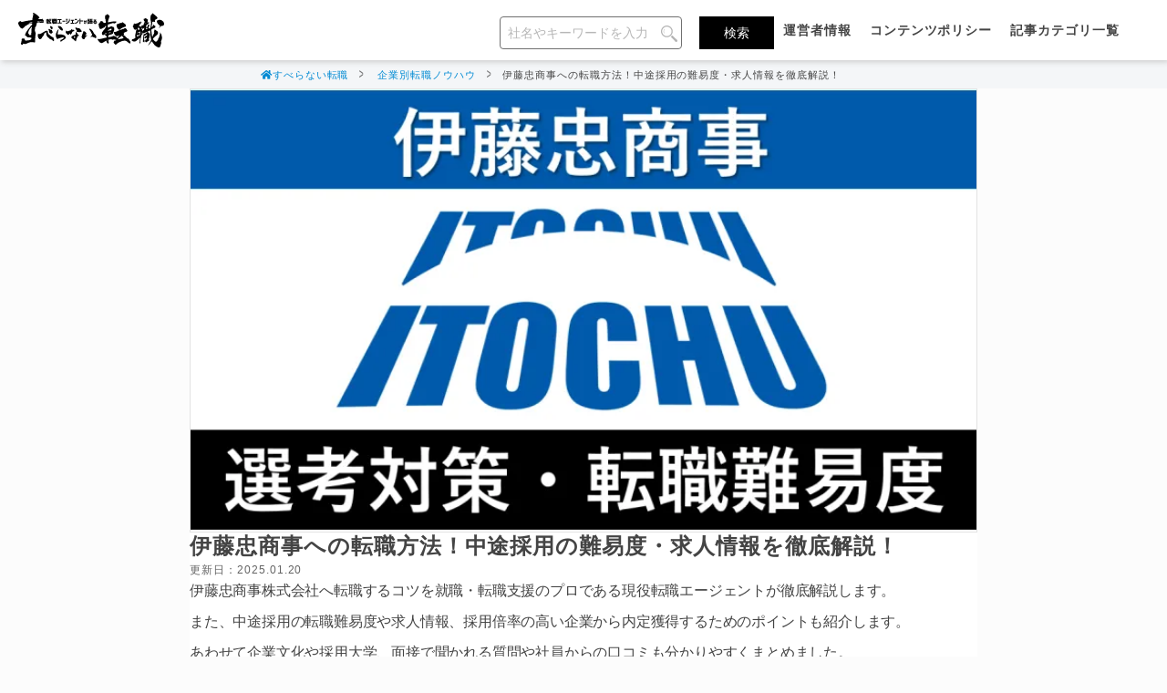

--- FILE ---
content_type: text/html; charset=UTF-8
request_url: https://axxis.co.jp/magazine/12783
body_size: 32508
content:
<!doctype html>
<html lang="ja" prefix="og:http://ogp.me/ns#">

<head>
	<meta charset="UTF-8">
	<title>伊藤忠商事への転職方法！中途採用の難易度・求人情報を徹底解説！ | すべらない転職</title>
	<meta name="keywords" content="伊藤忠商事 転職,伊藤忠商事 中途採用,伊藤忠商事 転職難易度">
	<meta name="description" content="伊藤忠商事株式会社へ転職するコツを就職・転職支援のプロである転職エージェントが徹底解説！また、中途採用の転職難易度や求人情報、採用倍率の高い企業から内定獲得ポイントも紹介！あわせて企業文化や採用大学、社員からの口コミも分かりやすくまとめました。">
	<meta name="viewport" content="width=device-width,initial-scale=1,shrink-to-fit=no">
	<meta http-equiv="X-UA-Compatible" content="ie=edge">
	<meta name="robots" content="#">
	
	<link rel="stylesheet" href="https://stackpath.bootstrapcdn.com/bootstrap/4.1.3/css/bootstrap.min.css" media="print" onload="this.media='all'">
	<link rel="stylesheet" href="https://use.fontawesome.com/releases/v5.15.1/css/all.css" media="print" onload="this.media='all'">

	<link rel="stylesheet" href="/magazines/css/magazine.min.css?1755131078">			<link rel="canonical" href="https://axxis.co.jp/magazine/12783" />
		<meta name="referrer" content="no-referrer-when-downgrade" />
	<link href="/magazine/favicon.ico" rel="icon">

		<link rel="stylesheet" href="/magazines/css/article_detail_content.min.css?v=4"><link rel="stylesheet" href="/magazines/css/article_detail_content_new.min.css?v=1"><link rel="stylesheet" href="/magazines/shindan/css/shindan_sc.css?1716907454"><link rel="stylesheet" href="https://unpkg.com/scroll-hint@latest/css/scroll-hint.css"><link rel="stylesheet" href="/magazines/css/jump.css?1755131078">
				<!--パンくずJson-->
		<script type="application/ld+json">
			{"@context":"http:\/\/schema.org","@type":"BreadcrumbList","itemListElement":[{"@type":"ListItem","position":1,"item":{"@id":"https:\/\/axxis.co.jp\/magazine\/","name":"すべらない転職"}},{"@type":"ListItem","position":2,"item":{"@id":"https:\/\/axxis.co.jp\/magazine\/categorys\/company\/","name":"企業別転職ノウハウ"}},{"@type":"ListItem","position":3,"item":{"@id":"https:\/\/axxis.co.jp\/magazine\/12783","name":"伊藤忠商事への転職方法！中途採用の難易度・求人情報を徹底解説！"}}]}		</script>
	
	<meta property="og:type" content="article">
	<meta property="fb:app_id" content="">
	<meta property="og:description" content="伊藤忠商事株式会社へ転職するコツを就職・転職支援のプロである転職エージェントが徹底解説！また、中途採用の転職難易度や求人情報、採用倍率の高い企業から内定獲得ポイントも紹介！あわせて企業文化や採用大学、社員からの口コミも分かりやすくまとめました。">
	<meta property="og:title" content="伊藤忠商事への転職方法！中途採用の難易度・求人情報を徹底解説！ | すべらない転職">
	<meta property="og:url" content="https://axxis.co.jp/magazine/12783">
	<meta property="og:image" content="https://axxis.co.jp/uploads/img/2024/01/e0dd88d0cf2fda591445b50feb1c203e_l.png">
	<meta property="og:image:width" content="1200px" />
	<meta property="og:image:height" content="630px" />
	<meta property="og:site_name" content="転職エージェントが語る「すべらない転職」">

	<meta name="twitter:card" content="summary_large_image">
	<meta name="twitter:description" content="伊藤忠商事株式会社へ転職するコツを就職・転職支援のプロである転職エージェントが徹底解説！また、中途採用の転職難易度や求人情報、採用倍率の高い企業から内定獲得ポイントも紹介！あわせて企業文化や採用大学、社員からの口コミも分かりやすくまとめました。">
	<meta name="twitter:title" content="伊藤忠商事への転職方法！中途採用の難易度・求人情報を徹底解説！ | すべらない転職">
	<meta name="twitter:url" content="https://axxis.co.jp/magazine/12783">
	<meta name="twitter:image" content="https://axxis.co.jp/uploads/img/2024/01/e0dd88d0cf2fda591445b50feb1c203e_l.png">
	<meta name="twitter:domain" content="転職エージェントが語る「すべらない転職」">

	<!-- 記事ページに使う背景画像をプリロード -->
	<link rel="preload" as="image" href="/magazines/img/common/bg_stripe_lb.png" />
	<!-- GTMに送るデータレイヤー変数 Google Optimizeとgtmコンテナよりも上に記述しなければいけない -->
				<script>
			window.dataLayer = window.dataLayer || [];
			window.dataLayer.push({
				'article-aff': 'true',
				'article-majicari': 'false',
				'article-contact': 'false',
			});
		</script>
		<!-- Google Optimize -->
	<script src="https://www.googleoptimize.com/optimize.js?id=OPT-PKBDVN9"></script>

		<!-- Google Tag Manager -->
	<script>
		(function(w, d, s, l, i) {
			w[l] = w[l] || [];
			w[l].push({
				'gtm.start': new Date().getTime(),
				event: 'gtm.js'
			});
			var f = d.getElementsByTagName(s)[0],
				j = d.createElement(s),
				dl = l != 'dataLayer' ? '&l=' + l : '';
			j.async = true;
			j.src =
				'https://www.googletagmanager.com/gtm.js?id=' + i + dl;
			f.parentNode.insertBefore(j, f);
		})(window, document, 'script', 'dataLayer', 'GTM-5CM5LLS');
	</script>
	<!-- End Google Tag Manager -->
	<script src="https://code.jquery.com/jquery-3.6.1.min.js" integrity="sha256-o88AwQnZB+VDvE9tvIXrMQaPlFFSUTR+nldQm1LuPXQ=" crossorigin="anonymous"></script>
	<link rel="stylesheet" href="https://unpkg.com/scroll-hint@latest/css/scroll-hint.css">
	<script src="https://unpkg.com/scroll-hint@latest/js/scroll-hint.min.js"></script>
</head>

<body>

	
<!-- Google Tag Manager (noscript) -->
<noscript>
	<iframe src="https://www.googletagmanager.com/ns.html?id=GTM-5CM5LLS" height="0" width="0" style="display:none;visibility:hidden"></iframe>
</noscript>
<!-- End Google Tag Manager (noscript) -->


	<header>

			<p id="header_logo">
	
					<a href="/magazine"><img src="/magazines/img/common/header_logo.svg" loading="lazy" alt="すべらない転職ロゴ" width="160" height="39"></a>
			</p>
				<div id="nav_area" class="float-right">
			<form class="d-none d-lg-block" action="/magazine/articles/search">
				<input id="search_bar" type="text" placeholder="社名やキーワードを入力" name="words">
				<input id="search_commit_bar" type="submit" value="検索">
			</form>
			<nav id="nav_bar" class="d-none d-lg-block">
				<ul>
					<li><a href="/magazine/profile">運営者情報</a></li>
					<li><a href="/magazine/policy">コンテンツポリシー</a></li>
					<li><a href="/magazine/categorys">記事カテゴリ一覧</a></li>
					<!-- <li><a href="/partners">採用担当の方</a></li> -->
					<!-- <li><a href="/" target="_blank">運営会社&nbsp;<i class="fas fa-external-link-alt"></i></a></li> -->

									</ul>
			</nav>
						
	<div class="d-block d-lg-none" id="hamburger_menu">
		<input id="nav-input" type="checkbox" class="nav-unshown">
		<label id="nav-open" for="nav-input">
			<span></span>
			<span></span>
			<span></span>
			<p>メニュー</p>
		</label>
		<label id="nav-close" class="nav-unshown" for="nav-input">
		</label>
		<div id="nav-content">
			<div class="container">
				<label for="nav-input" class="close_times close_times_btn"><i class="fas fa-times-circle fa-2x"></i></label>
				<nav id="ham_nav">
					<ul>
						<li>
							<a href="/magazine" class="site_top">
								<i class="fas fa-home" style="color:#0e9feb;"></i>
								&nbsp;トップ
							</a>
						</li>
						<li>
							<a href="/magazine/profile" class="site_about">
								<i class="fas fa-id-badge" style="color:#0e9feb;"></i>
								&nbsp;運営者情報
							</a>
						</li>
						<li>
							<a href="/magazine/policy" class="site_about">
								<i class="fas fa-id-badge" style="color:#0e9feb;"></i>
								&nbsp;コンテンツポリシー
							</a>
						</li>
						<li>
							<a href="/magazine/categorys" class="categorys">
								<i class="fas fa-book" style="color:#0e9feb;"></i>
								&nbsp;記事カテゴリ一覧
							</a>
						</li>
						<li>
							<a href="/magazine/faq" class="faq">
								<i class="fas fa-question-circle" style="color:#0e9feb;"></i>
								&nbsp;よくある質問（ヘルプ）
							</a>
						</li>
						<li>
							<a href="/" class="site_company" target="_blank">
								<i class="fas fa-building" style="color:#0e9feb;"></i>
								運営会社&nbsp;<i class="fas fa-external-link-alt"></i>
							</a>
						</li>
					</ul>
				</nav>
				<div id="article_search">
					<p>記事検索</p>
					<form method="get" accept-charset="utf-8" class="search-form" action="/magazine/articles/search">					<input type="text" name="words" placeholder="社名やキーワードを入力" class="search-bar">					<div class="submit"><input type="submit" class="search-button" value="検索"></div>					</form>				</div>
				<div id="lp_group">
					<ul>
						<li>
							<a href="/magazine/contact" class="gtm_contact_link lp_for_customer" data-gtm-contact="top-hum-contact-btn" target="_blank" rel="nofollow">転職相談はこちら</a>
						</li>
						<!-- <li><a href="/partners" class="lp_for_recruiter">採用担当者様はこちら</a></li> -->
					</ul>
				</div>
			</div>
			<div id="ham_footer">
				<p>
					<label for="nav-input">CLOSE &nbsp;&nbsp;<i class="fas fa-times-circle fa-2x close_times" style="color: #FFFFFF; vertical-align: bottom; display: inline-block;"></i></label>
				</p>
			</div>
		</div>
	</div>

		</div>
	</header>
	<main onCopy="return false;" onSelectStart="return false;" unselectable="on" id="main-content">
			<div id="bread_crumb">
		<ul><li><a href="/magazine/">すべらない転職</a></li><li><a href="/magazine/categorys/company/">企業別転職ノウハウ</a></li><li><span>伊藤忠商事への転職方法！中途採用の難易度・求人情報を徹底解説！</span></li></ul>	</div>
<script type="application/ld+json">
	 {
			"@context": "https://schema.org",
			"@type": "Article",
			"mainEntityOfPage": {
				"@type": "WebPage",
				"@id": "https://axxis.co.jp/magazine/12783"
			},
			"headline": "伊藤忠商事への転職方法！中途採用の難易度・求人情報を徹底解説！",
			"image": [
				"https://axxis.co.jp/uploads/img/2024/01/e0dd88d0cf2fda591445b50feb1c203e_l.png"
			],
			"dateModified": "2025-01-20T06:28:17+09:00",
			"datePublished": "2019-07-15T15:20:34+09:00",
			"author": {
				"@type": "Person",
				"id": "https://axxis.co.jp/mission",
				"name": "末永雄大",
				"affiliation": "axxis inc.",
				"alumniOf": "Recruit Co., Ltd.",
				"jobTitle": "代表取締役",
				"birthDate": "1983-05-01",
				"gender": "male",
				"nationality": "japan",
				"hasCredential": ["有料職業紹介事業13-ユ-305674", "特定募集情報等提供事業 51-募-001013"],
				"url": "https://axxis.co.jp/",
				"sameAs": [
					"https://ja.wikipedia.org/wiki/%E6%9C%AB%E6%B0%B8%E9%9B%84%E5%A4%A7",
					"https://x.com/yuutasue0501",
					"https://www.facebook.com/yuta.suenaga/",
					"https://www.tiktok.com/@suetan_agent",
					"https://www.instagram.com/suberanai_tenshoku_agt/",
					"https://news.yahoo.co.jp/expert/authors/suenagayuta",
					"https://note.com/suenagayuuta/",
					"https://voicy.jp/channel/3091",
					"https://www.youtube.com/@axxisinc",
					"https://www.amazon.co.jp/stores/author/B08BRG8ZT8/about",
					"https://allabout.co.jp/gm/gp/1692/",
					"https://toyokeizai.net/list/author/%E6%9C%AB%E6%B0%B8+%E9%9B%84%E5%A4%A7",
					"https://www.linkedin.com/in/yutasuenaga/"
				]
			},
			"publisher": {
				"@type": "Organization",
				"name": "アクシス株式会社",
				"logo": {
					"@type": "ImageObject",
					"url": "https://axxis.co.jp/asset/common/img/logo.png"
				}
			},
			"description": "伊藤忠商事株式会社へ転職するコツを就職・転職支援のプロである転職エージェントが徹底解説！また、中途採用の転職難易度や求人情報、採用倍率の高い企業から内定獲得ポイントも紹介！あわせて企業文化や採用大学、社員からの口コミも分かりやすくまとめました。"
		}
	</script>
<style>
	.recommend_sec .main_contents .recommend_header .h2 {
		margin-bottom: 0;
		padding-bottom: 0;
	}

	.recommend_sec .h2 {
		line-height: 1;
		letter-spacing: -0.01em;
		font-weight: bold;
		font-size: 1.8rem;
		color: #150e0d;
		margin-bottom: 1rem;
		padding-bottom: 1rem;
	}

	.twitter img {
		background-color: #000000;
		padding: 20%;
		border-radius: 50%;
	}

	@media (min-width: 767px) {

		.sns_icon a {
			align-items: center;
		}

		.sns_icon.twitter {
			white-space: nowrap;
			width: 16% !important;
			margin-left: 0 !important;
		}

		.sns_icon.twitter img {
			height: 1.5rem;
			padding: 2px;
		}
	}
</style>


<article id="article_detail">
	<div id="fb-root"></div>
	<div class="mv_area">
					<p class="eyecatch"><picture><source type="image/webp" srcset="/uploads/img/2024/01/e0dd88d0cf2fda591445b50feb1c203e_l.webp"><img src="/uploads/img/2024/01/e0dd88d0cf2fda591445b50feb1c203e_l.png" width="706" height="397" alt="伊藤忠商事への転職方法！中途採用の難易度・求人情報を徹底解説！"></picture></p>
				<section id="article_header">
			<h1 id="title">伊藤忠商事への転職方法！中途採用の難易度・求人情報を徹底解説！</h1>
			<div class="d-flex align-items-center">
				<time class="date" datetime="2025/01/20" itemprop="dateModified">更新日：2025.01.20 </time>
			</div>
		</section>
		<div class="summary">
			<div class="text" id="summary">
				<ul><p>伊藤忠商事株式会社へ転職するコツを就職・転職支援のプロである現役転職エージェントが徹底解説します。</p>
<p>また、中途採用の転職難易度や求人情報、採用倍率の高い企業から内定獲得するためのポイントも紹介します。</p>
<p>あわせて企業文化や採用大学、面接で聞かれる質問や社員からの口コミも分かりやすくまとめました。</p>
</ul>
			</div>
		</div>
	</div>
	<section id="content-points" class="content_box">
	</section>

			<div class="author_box">
			<div class="author_box__inner">
				<div class="author_box__photo">
					<img src="/uploads/author_icon/65423bbd7e33a7.97520517.jpeg" loading="lazy" alt="末永雄大">
					<span class="author_box__label">この記事を書いた人</span>
				</div>
				<div class="author_box__content">
					<p class="author_box__name">末永雄大</p>
					<div class="author_box__profile" data-collapsible>
						<div class="author_box__profile-text" data-collapsible-content>新卒でリクルートエージェント(現リクルート)に入社。数百を超える企業の中途採用を支援。2012年アクシス(株)設立、代表取締役兼転職エージェントとして人材紹介サービスを展開しながら、年間数百人以上のキャリア相談に乗る。Youtubeチャンネル「<a href="https://www.youtube.com/@axxisinc" rel="nofollow" target="_blank">末永雄大 / すべらない転職エージェント</a>」の総再生回数は2,000万回以上。著書「<a href="https://www.amazon.co.jp/dp/4816368639" target="_blank">成功する転職面接</a>」「<a href="https://www.amazon.co.jp/dp/4408339318"  target="_blank">キャリアロジック</a>」<br>
&#9656;<a href="https://axxis.co.jp/magazine/profile" target="_blank">詳細プロフィール</a>（<a href="https://www.amazon.co.jp/stores/author/B08BRG8ZT8/about"  target="_blank">amazon</a>）</div>
						<span class="author_box__more" data-collapsible-toggle>...続きを読む</span>
					</div>
				</div>
			</div>
		</div>
	
	
	<section id="pr_link">
		<button class="menu hide" type="button">当サイトはマイナビ等のアフィリエイト広告を含みます</button>
		<div class="text">
			<p class="p-1">
				すべらない転職が紹介するサービスの一部には広告を含んでおり、当サイトを経由してサービスへの申込みがあった場合には、各企業から支払いを受け取ることがあります。ただし、ユーザーの利益を第一に考え客観的な視点でサービスを評価しており、当サイト内のランキングや商品の評価に関して影響を及ぼすことはございません。
			</p>
		</div>
	</section>
			<section class="agenda-wrap">
			<div id="agenda">
				<p class="menu_head">目次<span class="menu hide"></span></p>
			</div>
			<div class="more"></div>
		</section>
	
	<div id="jump-box"></div>
	<div id="target_break"></div>

		<section id="article_contents" class="content_box" data-content-id="12783">
		
<h2>伊藤忠商事の転職難易度</h2>
<p>結論からいうと、伊藤忠商事の転職難易度は<span class="underline">非常に高い</span>です。</p>

<p>というのも伊藤忠商事の選考は、年齢や性別では全く判別せず<span class="underline">これまでのキャリアの価値を最も大切にする</span>という実務経験重視の選考がほとんどだからです。</p>

<p>また海外にも展開している事業がたくさんあるので、総合職として入社後は英語力を駆使して、社内資格をいち早く獲得し海外に出れる状態になっておく必要があります。</p>

<p>なので、<span class="underline">一定以上の英語力</span>も当然必要になってくるでしょう。</p>

<p>また抜群の知名度と人気度から応募者が殺到するため、即戦力になるスペシャリティを持った人材であっても転職は<span class="underline">非常に難しい</span>のが現実です。</p>

<p>また、伊藤忠商事は新卒採用が基本で中途採用はほとんど実施されていません。</p>

<p>まったくチャンスがないわけではないですが、実際に2025年1月時点で公式採用サイトで中途採用情報は掲載されておらず、過去の中途採用比率(2023年3月時点)は以下の通りです。</p>

<table class="table1">
<colgroup><col style="width:30%;"></colgroup>
<thead><tr>
<th>採用種別</th>
	    <th>2019年度</th>
	    <th>2020年度</th>
	    <th>2021年度</th>
	    <th>2022年度</th>
	  </tr></thead>
<tbody>
<tr>
<td style="text-align:center; vertical-align:middle;">新卒採用</td>
	    <td style="text-align:center; vertical-align:middle;">129人</td>
	    <td style="text-align:center; vertical-align:middle;">120人</td>
	    <td style="text-align:center; vertical-align:middle;">116人</td>
	    <td style="text-align:center; vertical-align:middle;">107人</td>
	  </tr>
<tr>
<td style="text-align:center; vertical-align:middle;">中途採用</td>
	    <td style="text-align:center; vertical-align:middle;">10人</td>
	    <td style="text-align:center; vertical-align:middle;">8人</td>
	    <td style="text-align:center; vertical-align:middle;">2人</td>
	    <td style="text-align:center; vertical-align:middle;">-</td>
	  </tr>
<tr>
<td style="text-align:center; vertical-align:middle;">中途採用比率</td>
	    <td style="text-align:center; vertical-align:middle;">7%</td>
	    <td style="text-align:center; vertical-align:middle;">6%</td>
	    <td style="text-align:center; vertical-align:middle;">2%</td>
	    <td style="text-align:center; vertical-align:middle;">-</td>
	    </tr>
</tbody>
</table>
<p>このままコーポレートサイトに求人が掲載されるまで待っていると、ほぼ転職できるチャンスはないと言っても過言ではありません。</p>


<h3>伊藤忠商事へ転職する方法</h3>
<p>伊藤忠商事の中途採用の募集が少ないのは新卒の就職後の定着率が高く、中途採用で人員を補充する必要がなく<span class="underline">即戦力のみを求めている</span>からです。</p>

<div class="chat_left chat">
    <p class="img">
                    <picture>
                <!-- WebP用画像 -->
                <source srcset="/magazines/img/common/author3.webp" type="image/webp">

                                <!-- 従来画像 軽いgifを優先的に出す。gifがなければpng、またはjpg-->
                                    <img src="/magazines/img/common/author3.png" loading="lazy" width="78" height="78" alt="末永雄大">
                            </picture>
                <span class="talk">末永</span>
    </p>
    <div class="width">
        <div class="comment "><p>そして即戦力となる人材が欲しいときはコーポレートサイトに求人を載せずに転職エージェントを使ってピンポイントでスカウトをおこなっています。</p>
<br><p>コーポレートサイトで募集をかけるとその人気故に大量の募集が集まってしまうので、書類選考に時間がかかり非効率だからです。</p></div>
    </div>
</div>


<p>つまりコーポレートサイトには求人はないものの、転職エージェントに登録しておけば伊藤忠からのスカウトや非公開求人を受けられる可能性があるということです。</p>

<div class="chat_left chat">
    <p class="img">
                    <picture>
                <!-- WebP用画像 -->
                <source srcset="/magazines/img/common/author3.webp" type="image/webp">

                                <!-- 従来画像 軽いgifを優先的に出す。gifがなければpng、またはjpg-->
                                    <img src="/magazines/img/common/author3.png" loading="lazy" width="78" height="78" alt="末永雄大">
                            </picture>
                <span class="talk">末永</span>
    </p>
    <div class="width">
        <div class="comment "><p>過去には大手転職エージェントである<a class="gtm_aff_link" href="/top/affi?cd=doda" target="_blank" rel="nofollow noopener" data-gtm-aff="article-main-doda-txt">doda</a>で募集を行っていました。</p>
<br><p>コーポレートサイトでもdoda を使用していることを明言していたくらいなので、今後採用を行うときもdodaを使用することは間違いないでしょう。</p></div>
    </div>
</div>


<p>伊藤忠商事の求人に出会うためにも今すぐ登録しておくことをおすすめします。</p>


	
<div class="aff_box_blue box_design">
			<p class="header">おすすめの大手総合型転職エージェント</p>
		<div class="content ">
		<ul>
										<li>
								<b class="box">
									<a class="gtm_aff_link" href="/top/affi?cd=doda" target="_blank" rel="nofollow noopener" data-gtm-aff="article-main-doda-box">doda</a>
								</b>
								<br>顧客満足度トップクラス！サポートが手厚い定番エージェント							</li>							<li>
								<b class="box">
									<a class="gtm_aff_link" href="/top/affi?cd=recruit" target="_blank" rel="nofollow noopener" data-gtm-aff="article-main-recruit-box">リクルートエージェント</a>
								</b>
								<br>業界No1！転職者の8割が利用する最大手の定番エージェント							</li>							<li>
								<b class="box">
									<a class="gtm_aff_link" href="/top/affi?cd=mynavi" target="_blank" rel="nofollow noopener" data-gtm-aff="article-main-mynavi-box">マイナビ転職エージェント</a>
								</b>
								<br>20代支持率No.1！若手を採用したい企業の正社員求人が多数							</li>		</ul>
	</div>
</div>



<h2>伊藤忠商事へ転職しやすい人の特徴</h2>
<p>伊藤忠商事に転職をしやすい人は、以下のような特徴が当てはまる人です。</p>

	<div class="yellow_box box_design">
			<div class="content  ">
		<ul>
<li>大卒以上</li>
<li>高い実務経験を積んでいる人</li>
<li>ビジネスレベルでの英語力</li>
	</ul>	</div>
</div>

<p>伊藤忠商事の中途採用では即戦力を求めているため、他の総合商社・専門商社での勤務経験や商材を扱っている企業での勤務経験を積んでいる人などが、評価される傾向にあります。</p>

<p>五大商社のなかでも、伊藤忠商事は非資源分野の生活消費関連ビジネスに強みを持つ商社です。伊藤忠商事の創業ルーツとなった衣料、アパレルといった繊維業、金融やIT領域の業界知識や、BtoCでの実務経験を積んでおくといいでしょう。語学力に関しても、海外駐在や海外との取引もあるので、ビジネスレベルでの英語力は必須です。</p>

<p>また、伊藤忠商事は「三方よし」を企業理念に、「ひとりの商人、無数の使命」を企業行動指針に掲げています。社員一人ひとりの「個の力」を重視しているからこそ、視野を広く好奇心をもって新たな仕掛け作りに挑戦できる人が求められる人物像です。</p>

<p>自身の仕事で世の中の暮らしに貢献できることに喜びや満足を感じられる人、世の中の変化を感じ取り、柔軟な発想で未来に挑戦していくことのできる人が求められています。</p>


<h3>伊藤忠商事へ転職する方法</h3>
<p>5大商社の中でも売上2位にランクインし身近な事業として、ファミリーマート事業を行っている伊藤忠商事は、<span class="underline">転職市場でもかなり人気かつ難関の企業</span>です。</p>

<p>人気難関企業である伊藤忠商事は、公式採用ページから自分で直接応募するよりも<span class="underline">転職エージェントの利用をおすすめします</span>。</p>

<p>自分で直接応募すると実務経験と実績のある優秀な人材がライバルになってしまうからです。転職エージェントを利用すれば、企業に合わせたアピール方法を伝授してもらえます。優秀なライバルに差をつけることが可能です。</p>

<div class="chat_left chat">
    <p class="img">
                    <picture>
                <!-- WebP用画像 -->
                <source srcset="/magazines/img/common/author3.webp" type="image/webp">

                                <!-- 従来画像 軽いgifを優先的に出す。gifがなければpng、またはjpg-->
                                    <img src="/magazines/img/common/author3.png" loading="lazy" width="78" height="78" alt="末永雄大">
                            </picture>
                <span class="talk">末永</span>
    </p>
    <div class="width">
        <div class="comment "><p>中途採用市場のルールなのですが、自分で直接応募してしまうと転職エージェントから応募できなくなります。</p>
<br><p>あとになってプロにサポートしてもらいたくなったとしても断られてしまうので、<span class="underline">直接応募する前に転職エージェントに相談</span>してみましょう。</p></div>
    </div>
</div>


<p>その際に転職エージェントは2〜3社へ<a href="https://axxis.co.jp/magazine/19032" target="_blank">複数登録</a>すると、サポートの質や求人を比較しながら自分にとって1番良いエージェントに絞り込めます。</p>


	
<div class="aff_box_blue box_design">
			<p class="header">おすすめの大手総合型転職エージェント</p>
		<div class="content ">
		<ul>
										<li>
								<b class="box">
									<a class="gtm_aff_link" href="/top/affi?cd=recruit" target="_blank" rel="nofollow noopener" data-gtm-aff="article-main-recruit-box">リクルートエージェント</a>
								</b>
								<br>業界No1！転職者の8割が利用する最大手の定番エージェント							</li>							<li>
								<b class="box">
									<a class="gtm_aff_link" href="/top/affi?cd=doda" target="_blank" rel="nofollow noopener" data-gtm-aff="article-main-doda-box">doda</a>
								</b>
								<br>顧客満足度トップクラス！サポートが手厚い定番エージェント							</li>							<li>
								<b class="box">
									<a class="gtm_aff_link" href="/top/affi?cd=mynavi" target="_blank" rel="nofollow noopener" data-gtm-aff="article-main-mynavi-box">マイナビ転職エージェント</a>
								</b>
								<br>20代支持率No.1！若手を採用したい企業の正社員求人が多数							</li>		</ul>
	</div>
</div>




<h2>伊藤忠商事の面接傾向・選考対策</h2>
<p>2025年1月時点で公式採用サイトで中途採用は実施していないので、転職者の口コミから過去実施された選考フローを紹介します。</p>

	<div class="white_box box_design">
			<div class="content  ">
		<ul>
<li>書類選考・適性検査</li>
		<li>面接(3回程度)</li>
		<li>内定</li>
	</ul>	</div>
</div>

<p>先述したように、伊藤忠商事のキャリア採用は頻繁におこなわれていないため、基本的に公式採用サイトに求人情報は上がっていません。伊藤忠商事の転職情報を得るには、「転職エージェントに相談する」もしくは「<a href="https://career-user.blm.co.jp/registration/itochu" target="_blank">キャリア登録</a>」をする必要があります。</p>

<div class="chat_left chat">
    <p class="img">
                    <picture>
                <!-- WebP用画像 -->
                <source srcset="/magazines/img/common/author3.webp" type="image/webp">

                                <!-- 従来画像 軽いgifを優先的に出す。gifがなければpng、またはjpg-->
                                    <img src="/magazines/img/common/author3.png" loading="lazy" width="78" height="78" alt="末永雄大">
                            </picture>
                <span class="talk">末永</span>
    </p>
    <div class="width">
        <div class="comment "><p>キャリア登録は、求人募集を開始した時に連絡をもらえる仕組みです。受け身で情報を待つだけなので、積極的に情報収集するなら<b><a class="gtm_aff_link" href="/top/affi?cd=recruit" target="_blank" rel="nofollow noopener" data-gtm-aff="article-main-recruit-txt">リクルートエージェント</a></b>や<b><a class="gtm_aff_link" href="/top/affi?cd=doda" target="_blank" rel="nofollow noopener" data-gtm-aff="article-main-doda-txt">doda</a></b>のような求人保有数の多い転職エージェントに登録するようにしましょう。</p></div>
    </div>
</div>




<h3>伊藤忠商事の面接でよく聞かれる質問</h3>
<p>伊藤忠商事の面接では、以下のようなことを聞かれるようです。</p>

	<div class="yellow_box box_design">
			<div class="content  ">
		<ul>
<li>今までで1番の失敗はなんですか？</li>
        <li>なぜ伊藤忠商事なのか？</li>
        <li>これだけは負けないことを教えてください</li>
        <li>なぜあなたが当社に最適な人材かを客観的に述べてください</li>
        <li>あなたは何のために働くのか？</li>
        <li>社命に応じられるか？意に沿わない人事判断に対応できるか？</li>
        <li>最も達成感のあった仕事・プロジェクトは何ですか？</li>
        <li>仕事を成し遂げるにあたって直面した課題と、課題解決に向けてどう取り組んだのか？</li>
        <li>女性の社会における活躍についてどう思うか？</li>
        <li>なぜ他の商社ではなく「伊藤忠」を選んだのか？</li>
        <li>今後の食産業をどのようにとらえているのか？</li>
        <li>わが社の社風についてどう考えるか？</li>
	</ul>	</div>
</div>

<p>面接は3回程度で、面接官は課長・部長・担当役員の順に実施されます。面接時間はそれぞれ20～30分程度です。伊藤忠商事は「個の力」を重視しており、面接の中でも自主性やチャレンジ精神を確認します。</p>

<p>一般的な志望理由や自己PRを答えるだけでなく、どんな質問であっても自分の意見を伝えましょう。人の受け売りや本に書いていることを述べるのではなく、自分の言葉でハッキリと伝えるのが大切です。</p>

<div class="chat_left chat">
    <p class="img">
                    <picture>
                <!-- WebP用画像 -->
                <source srcset="/magazines/img/common/author3.webp" type="image/webp">

                                <!-- 従来画像 軽いgifを優先的に出す。gifがなければpng、またはjpg-->
                                    <img src="/magazines/img/common/author3.png" loading="lazy" width="78" height="78" alt="末永雄大">
                            </picture>
                <span class="talk">末永</span>
    </p>
    <div class="width">
        <div class="comment "><p>伊藤忠商事の面接対策ではよく聞かれる質問を意識する必要があります。そのためには<a href="https://axxis.co.jp/magazine/15976" target="_blank">自己分析</a>と<a href="https://axxis.co.jp/magazine/2014" target="_blank">企業研究</a>をしっかりとおこなうことが大切です。</p>
<br><p>自己分析と企業研究をしっかりおこなえば、伊藤忠商事にマッチする<a href="https://axxis.co.jp/magazine/40623" target="_blank">志望動機</a>や<a href="https://axxis.co.jp/magazine/17539" target="_blank">自己PR</a>が考えられるようになります。</p></div>
    </div>
</div>


<div class="chat_left chat">
    <p class="img">
                    <picture>
                <!-- WebP用画像 -->
                <source srcset="/magazines/img/common/author3.webp" type="image/webp">

                                <!-- 従来画像 軽いgifを優先的に出す。gifがなければpng、またはjpg-->
                                    <img src="/magazines/img/common/author3.png" loading="lazy" width="78" height="78" alt="末永雄大">
                            </picture>
                <span class="talk">末永</span>
    </p>
    <div class="width">
        <div class="comment "><p>自分で面接対策ができるか不安な場合は<span class="underline">転職エージェントを積極的に利用してみましょう。</span></p>
<br><p>転職エージェントは企業の詳細な情報を持っているだけでなく、人事に刺さるポイントも把握しています。利用すれば選考通過率を高められますよ。</p></div>
    </div>
</div>



<p>面接で見られているポイントやよく聞かれる質問について知りたい人は以下の記事も読んでみてください！</p>
<div class="kanren_wrap">
						<a href="/magazine/316" target="_blank">
				<div class="kanren_article">
					<div class="kanren_flex">
						<div class="kanren_left">
							<img src="https://axxis.co.jp/uploads/img/2023/05/733faa1399207d70f3efb24b97a0c2af_s.png" alt="転職面接でよく聞かれる質問集！成功率を上げる対策法を徹底解説" loading="lazy">
						</div>
						<div class="kanren_right">
							<div class="left">
								<div class="head">
									<span class="tag">関連記事</span>
								</div>
								<div class="title">転職面接でよく聞かれる質問集！成功率を上げる対策法を徹底解説</div>
							</div>
							<div class="right">
								<i class="fas fa-external-link-alt"></i>
							</div>
						</div>
					</div>
				</div>
			</a>
			</div>


<h3>伊藤忠商事のSPI・適性検査対策</h3>
<p>伊藤忠商事の公式採用サイトではSPIや適用検査の実施内容は公開されていません。エントリー後に案内される採用フローをよく確認し、受験に臨みましょう。</p>

<p>ただし、一般的にWebテストなどの適性検査はあくまでも選考フローにおける補助ツールの位置付けであり、面接の中でアピールした経験やスキル・人柄が重視されるといわれています。</p>

<p>そのため、適性検査を念入りに対策するよりも、自己分析や面接対策に十分に時間をかけるのが良いでしょう。</p>


<p>とはいえ、適性検査の対策をしたい人も中にはいると思います。下記の記事では適性検査の1つでもあるSPIの対策について解説しているので、ぜひ参考にしてみてください。</p>
<div class="kanren_wrap">
						<a href="/magazine/31542" target="_blank">
				<div class="kanren_article">
					<div class="kanren_flex">
						<div class="kanren_left">
							<img src="https://axxis.co.jp/uploads/img/2023/02/5f1fdb81e4e34e185409edd58ccbd21d_s.png" alt="転職にSPI・適性検査は必要？キャリアのプロが徹底解説！" loading="lazy">
						</div>
						<div class="kanren_right">
							<div class="left">
								<div class="head">
									<span class="tag">関連記事</span>
								</div>
								<div class="title">転職にSPI・適性検査は必要？キャリアのプロが徹底解説！</div>
							</div>
							<div class="right">
								<i class="fas fa-external-link-alt"></i>
							</div>
						</div>
					</div>
				</div>
			</a>
			</div>



<h2>伊藤忠商事の企業情報・事業内容</h2>
<p>伊藤忠商事は世界61ヶ国に約90の拠点を持ち、繊維、機械、金属、エネルギー、化学品、食料、住生活、情報、金融の各分野で国内外に幅広いビジネスを展開する大手総合商社です。</p>

<p>非資源分野を中心とした安定的な収益基盤を持ち、売り手よし、買い手よし、世間よしの「三方よし」の経営を続けています。</p>

<table class="table1">
<colgroup><col style="width:30%;"></colgroup>
<tbody>
<tr>
<th style="padding: 0;">会社名</th>
			<td style="text-align: left; vertical-align:middle;">伊藤忠商事株式会社</td>
		</tr>
<tr>
<th style="padding: 0;">本社所在地</th>
			<td style="text-align: left; vertical-align:middle;">
			・東京本社<br>
			〒107-8077<br>東京都港区北青山2丁目5番1号<br>
			・大阪本社<br>
			〒530－8448<br>大阪市北区梅田3丁目1番3号</td>
		</tr>
<tr>
<th style="padding: 0;">設立</th>
			<td style="text-align: left; vertical-align:middle;">1949年(昭和24年)12月1日</td>
		</tr>
<tr>
<th style="padding: 0;">資本金</th>
			<td style="text-align: left; vertical-align:middle;">253,448百万円</td>
		</tr>
<tr>
<th style="padding: 0;">代表者</th>
			<td style="text-align: left; vertical-align:middle;">代表取締役会長CEO　岡藤 正広</td>
		</tr>
<tr>
<th style="padding: 0;">従業員数</th>
			<td style="text-align: left; vertical-align:middle;">4,190名</td>
		</tr>
<tr>
<th style="padding: 0;">上場証券取引所</th>
			<td style="text-align: left; vertical-align:middle;">東京</td>
		</tr>
</tbody>
</table>
<p>伊藤忠商事ではディビジョンカンパニー制を採用しており、原料等の川上から小売等の川下までを包括的な8つの事業領域(カンパニー)を有します。</p>

<p>ここでは、公式サイトから各カンパニーの概要を紹介します。</p>

	<div class="gray_box box_design">
				<p class="header">
						繊維カンパニー		</p>
		<div class="content  ">
		<p>伊藤忠商事の祖業である繊維原料・テキスタイルからアパレル、ブランド、繊維資材まで、繊維に関わるすべての領域を幅広く手掛けるカンパニー。</p>
<br><p>素材調達から販売に至るグローバルバリューチェーンを構築し、国内外の有力企業との連携を通じ、グループ全体としての強みを発揮しながらビジネスを展開する。</p>	</div>
</div>

	<div class="gray_box box_design">
				<p class="header">
						機械カンパニー		</p>
		<div class="content  ">
		<p>水・環境関連・再生可能エネルギー・電力・橋梁・鉄道・石油化学等のインフラプロジェクト、船舶・航空機・自動車・建設機械・産業機械等の機械関連ビジネス、そして医療ビジネス分野に至る幅広い領域で事業を展開するカンパニー。各事業領域におけるグローバルパートナーとの強固な関係を軸に数々のプロジェクトを進めている。</p>	</div>
</div>

	<div class="gray_box box_design">
				<p class="header">
						金属カンパニー		</p>
		<div class="content  ">
		<p>鉄鋼・電力など産業の基盤である金属・鉱物資源、また非鉄金属やレアメタル等の資源の確保、更には金属製品のトレードを担うカンパニー。</p>
<br><p>ビジネスパートナーとともに、開発現場における環境への配慮、地域との共生、安全な労働環境の確保を徹底し、持続可能な金属・鉱物資源の開発を推進する。</p>	</div>
</div>

	<div class="gray_box box_design">
				<p class="header">
						エネルギー・化学品カンパニー		</p>
		<div class="content  ">
		<p>持続可能な社会を目指し、環境配慮型製品の開発、トレード及び循環型事業に注力し、グローバルに展開するカンパニー。</p>
<br><p>「エネルギー部門」では従来のエネルギー全般のトレード、石油・ガスの探鉱・開発・生産に加え、再生可能燃料への取組を推進。「化学品部門」では従来の化学品や医薬品等のトレード・事業展開に加え、環境素材の活用やリサイクル等、環境ビジネスを推進する。</p>	</div>
</div>

	<div class="gray_box box_design">
				<p class="header">
						食料カンパニー		</p>
		<div class="content  ">
		<p>食料資源の開発から原料供給、製造加工、中間流通、リテールまで、食料分野の川上から川下までを担うカンパニー。</p>
<br><p>「食糧部門」「生鮮食品部門」「食品流通部門」の3つの部門で構成。革新的なビジネスモデルの創造、顧客ニーズを起点としたグローバルで付加価値の高いバリューチェーンの構築、食の安全・安心に対する管理機能の高度化を通じて、持続可能な豊かな食の社会の実現を目指す。</p>	</div>
</div>

	<div class="gray_box box_design">
				<p class="header">
						住生活カンパニー		</p>
		<div class="content  ">
		<p>「生活資材・物流部門」「建設・不動産部門」の2部門から構成されるカンパニー。</p>
<br><p>紙パルプ、北米建材、タイヤ、天然ゴム、セメント、並びに3PL、国際輸送等の物流事業を取り扱う生活資材・物流部門と、住宅・物流施設等の開発事業、木材・住宅資材を取り扱う建設・不動産部門、それぞれの持つ総合力とグローバルネットワークで社会に新たな価値を提供し、豊かな住生活の実現に貢献する。</p>	</div>
</div>

	<div class="gray_box box_design">
				<p class="header">
						情報・金融カンパニー		</p>
		<div class="content  ">
		<p>「情報・通信部門」と「金融・保険部門」の2部門で構成されるカンパニー。</p>
<br><p>ICTやBPO等のサービス分野を核としたビジネスシナジー創出を目指しています。近年注目されている情報と金融が融合した「フィンテック」ビジネス等において、情報・通信部門のビジネス開発機能と金融・保険部門が持つ顧客網とノウハウを組み合わせることで、新たな市場の取込と拡大をリードする。</p>	</div>
</div>

	<div class="gray_box box_design">
				<p class="header">
						第8カンパニー		</p>
		<div class="content  ">
		<p>他7カンパニーと協働し、特に生活消費分野に強みを持つ当社の様々なビジネス基盤を最大限活用しながら、異業種融合・カンパニー横断の取り組みを加速させ、市場や消費者ニーズに対応した「マーケットインの発想」による新たなビジネスの創出・客先開拓を行う。</p>	</div>
</div>


<p>さらに詳しい企業情報は以下で解説していきます。</p>

	<div class="white_box box_design">
			<div class="content  ">
		<ul>
<li><a href="#1a">売上業績と事業展望</a></li>
<li><a href="#2a">支社・グループ会社一覧</a></li>
</ul>	</div>
</div>


<h3 id="1a">売上業績と事業展望</h3>
<p>2023年2月3日に発表された2022年度第3四半期決算説明資料によると、連結純利益(国際会計基準)は前年同期比0.5%増の6,822億円でした。</p>

<p>機械、エネルギー・化学品、住生活を中心とした非資源分野での伸長や、円安の影響を背景に業績は好調で、1,000億円超の一過性利益を計上した前年同期を上回り、同期間で過去最高を2年連続で更新し続けています。</p>

<p>国内大手総合商社である5大商社の中でも"万年4位"といわれてきた伊藤忠商事ですが、2021年度3月期決算には純利益・株価・時価総額の「商社3冠」を達成しました。</p>

<p>世界的に不透明な状況が続いているものの、第3四半期決算時点で通期見通し8,000億円に向けた進捗率は85%と順調で、2022年度3月期決算も引き続き好業績が期待されています。</p>


<h3 id="2a">支社・グループ会社一覧</h3>
<p>伊藤忠商事のグループ会社をカンパニー別に紹介します。</p>

<table class="table1">
<colgroup><col style="width:30%;"></colgroup>
<tbody>
<tr>
<th style="padding: 0;">繊維カンパニー</th>
			<td style="text-align: left; vertical-align:middle;">
			    ●伊藤忠ファッションシステム㈱<br>
                ●伊藤忠モードパル㈱<br>
                ●㈱エドウイン<br>
                ●㈱三景<br>
                ●シーアイ・ショッピング・サービス㈱<br>
                ●シーアイ繊維サービス㈱<br>
                ●㈱ジョイックスコーポレーション<br>
                ●スキャバルジャパン㈱<br>
                ●㈱ユニコ<br>
                ●㈱レリアン<br>
                ●㈱ロイネ<br>
                ●㈱ドーム<br>
                ●ITOCHU Prominent U.S.A. LLC<br>
                ●伊藤忠繊維貿易(中国)有限公司 <br>
                ●ITOCHU Textile Prominent (ASIA) Ltd. <br>
                ●綾羽㈱<br>
                ●㈱デサント<br>
                ●㈱寺岡製作所<br>
                ●マガシーク㈱
			</td>
		</tr>
<tr>
<th style="padding: 0;">機械カンパニー</th>
			<td style="text-align: left; vertical-align:middle;">
			    ●伊藤忠プランテック㈱<br>
                ●㈱アイメックス<br>
                ●伊藤忠アビエーション㈱<br>
                ●日本エアロスペース㈱<br>
                ●伊藤忠オートモービル㈱<br>
                ●伊藤忠マシンテクノス㈱<br>
                ●センチュリーメディカル㈱<br>
                ●㈱ヤナセ<br>
                ●シトラスインベストメント合同会社<br>
                ●I-Power Investment Inc. <br>
                ●I-ENVIRONMENT INVESTMENTS LIMITED <br>
                ●ITOCHU Automobile America Inc. <br>
                ●Auto Investment Inc. <br>
                ●VEHICLES MIDDLE EAST FZE <br>
                ●MULTIQUIP INC. <br>
                ●NAES CORPORATION <br>
                ●RICARDO PÉREZ, S.A. <br>
                ●AVIDEX INDUSTRIES, L.L.C. <br>
                ●AUTO INTERNATIONAL <br>
                ●ITOCHU AVIATION INC. <br>
                ●BAY4 ENERGY SERVICES, LLC <br>
                ●I-RENEWABLE ENERGY ASIA (VIETNAM) PTE. LTD. <br>
                ●I-RENEWABLE ENERGY ASIA (THAILAND) PTE. LTD. <br>
                ●伊藤忠TC建機㈱<br>
                ●トーヨーエイテック㈱<br>
                ●㈱ジャムコ<br>
                ●いすゞ自動車販売㈱<br>
                ●東京センチュリー㈱<br>
                ●PT. BHIMASENA POWER INDONESIA <br>
                ●ISUZU VIETNAM CO., LTD. <br>
                ●五十鈴汽車工程柴油機(上海) 有限公司 <br>
                ●SUZUKI MOTOR RUS LLC <br>
                ●PT HEXA FINANCE INDONESIA <br>
                ●PT Hexindo Adiperkasa Tbk <br>
                ●Sarulla Operations Ltd <br>
                ●EQUIRENT VEHÍCULOS Y MAQUINARIA S.A.S BIC<br>
                ●Mazda Southern Africa 
			</td>
		</tr>
</tbody>
</table>
<p>伊藤忠商事の各カンパニーのグループ会社について、さらに詳しく知りたい人は「もっと見る」を押してください。</p>


<div class="more_tag">
	<div class="more_read"><i class="fas fa-angle-down"></i>&nbsp;もっと見る</div>
	<span>
		<table class="table1">
<colgroup><col style="width:30%;"></colgroup>
<tbody>
<tr>
<th style="padding: 0;">金属カンパニー</th>
			<td style="text-align: left; vertical-align:middle;">
			    ●伊藤忠メタルズ㈱<br>
                ●伊藤忠鉱物資源開発㈱<br>
                ●相馬エネルギーサポート㈱<br>
                ●ITOCHU Minerals &amp; Energy of Australia Pty Ltd <br>
                ●ITC Platinum Development Ltd <br>
                ●JAPÃO BRASIL MINÉRIO DE FERRO PARTICIPAÇÕES LTDA.<br>
                ●伊藤忠丸紅鉄鋼㈱<br>
                ●CIPTA Coal Trading Pte. Ltd. 
			</td>
		</tr>
<tr>
<th style="padding: 0;">エネルギー・化学品カンパニー</th>
			<td style="text-align: left; vertical-align:middle;">
			    ●伊藤忠エネクス㈱<br>
                ●伊藤忠石油開発㈱<br>
                ●伊藤忠ケミカルフロンティア㈱<br>
                ●伊藤忠プラスチックス㈱<br>
                ●伊藤忠リーテイルリンク㈱<br>
                ●日本サニパック㈱<br>
                ●タキロンシーアイ㈱<br>
                ●青山ソーラー㈱<br>
                ●青山エナジーサービス㈱<br>
                ●ITOCHU Oil Exploration (Azerbaijan) Inc. <br>
                ●ITOCHU PETROLEUM CO., (SINGAPORE) PTE. LTD. <br>
                ●ITOCHU Plastics Pte., Ltd. <br>
                ●CIECO West Qurna Limited <br>
                ●Shanghai Achemical Trading Co.,Ltd. <br>
                ●Shanghai Dynachem International Trading Co., Ltd. <br>
                ●日美健薬品(中国)有限公司 <br>
                ●北京伊藤忠華糖総合加工有限公司 <br>
                ●Plastribution Limited <br>
                ●ITOCHU Chemicals America Inc. <br>
                ●Bonset America Corporation <br>
                ●The Reynolds Company <br>
                ●Helmitin Inc. <br>
                ●Helmitin Inc. <br>
                ●AEGIS GROUP INTERNATIONAL PTE.LTD. <br>
                ●HINDUSTAN AEGIS LPG LIMITED <br>
                ●IP&amp;E Holdings, LLC <br>
                ●Omni-Plus System Pte Ltd <br>
                ●Hexa Americas Inc. <br>
                ●Bonset Latin America S.A. <br>
                ●日商LPガス㈱<br>
                ●日本南サハ石油㈱<br>
                ●㈱ＮＦブロッサムテクノロジーズ<br>
                ●㈱VPP Japan<br>
                ●㈱クリーンエナジーコネクト<br>
                ●㈱アイ・グリッド・ソリューションズ<br>
                ●㈱IBeeT<br>
                ●24M TECHNOLOGIES, INC.<br>
                ●Isla Petroleum &amp; Gas Corporation <br>
                ●NCT Holland B.V. <br>
                ●BRUNEI METHANOL COMPANY SDN BHD <br>
                ●SUMIPEX (THAILAND) CO., LTD. <br>
                ●MGI International, LLC 
			</td>
		</tr>
<tr>
<th style="padding: 0;">食品カンパニー</th>
			<td style="text-align: left; vertical-align:middle;">
			    ●伊藤忠飼料㈱<br>
                ●伊藤忠製糖㈱<br>
                ●伊藤忠食糧㈱<br>
                ●日本ニュートリション㈱<br>
                ●Dole International Holdings㈱<br>
                ●伊藤忠食品㈱<br>
                ●㈱日本アクセス<br>
                ●ITOCHU TAIWAN INVESTMENT CORPORATION<br>
                ●プリマハム㈱<br>
                ●UNEX (GUATEMALA), S.A.<br>
                ●Quality Technology International, Inc. <br>
                ●PT. ANEKA TUNA INDONESIA <br>
                ●Provence Huiles S.A.S. <br>
                ●不二製油グループ本社㈱<br>
                ●ジャパンフーズ㈱<br>
                ●久米島製糖㈱<br>
                ●㈱ケーアイ・フレッシュアクセス<br>
                ●㈱昭和<br>
                ●CGB ENTERPRISES, INC. <br>
                ●PT. ANEKA COFFEE INDUSTRY <br>
                ●HYLIFE GROUP HOLDINGS LTD. <br>
                ●煙台龍栄食品有限公司 <br>
                ●Fuji Oil International Inc.
			</td>
		</tr>
<tr>
<th style="padding: 0;">住生活カンパニー</th>
			<td style="text-align: left; vertical-align:middle;">
			    ●伊藤忠建材㈱<br>
                ●伊藤忠紙パルプ㈱<br>
                ●伊藤忠セラテック㈱<br>
                ●伊藤忠ロジスティクス㈱<br>
                ●伊藤忠都市開発㈱<br>
                ●伊藤忠ハウジング㈱<br>
                ●伊藤忠アーバンコミュニティ㈱<br>
                ●イトーピアホーム㈱<br>
                ●伊藤忠リート・マネジメント㈱<br>
                ●伊豆大仁開発㈱<br>
                ●ITOCHU FIBRE LIMITED <br>
                ●P.T. ANEKA BUMI PRATAMA <br>
                ●European Tyre Enterprise Limited <br>
                ●伊藤忠物流(中国)有限公司 <br>
                ●大藤物流(上海)有限公司 <br>
                ●Alta Forest Products LLC <br>
                ●MASTER-HALCO, Inc. <br>
                ●Southwood Export Limited <br>
                ●US Premier Tube Mills LLC <br>
                ●ITOCHU Building Products Holdings Inc. <br>
                ●大建工業㈱<br>
                ●中設エンジ㈱<br>
                ●㈱センチュリー21・ジャパン<br>
                ●Southland Plantation Forest Company of New Zealand Limited <br>
                ●Pacific Woodtech Corporation <br>
                ●CIPA LUMBER CO. LTD. <br>
                ●Unicharm Consumer Products (China) Co., Ltd.<br>
                ●Unicharm Consumer Products (Tianjin) Co., Ltd.<br>
                ●Unicharm Consumer Products (Jiangsu) Co., Ltd.<br>
                ●IP Integrated Services Pvt.Ltd. <br>
                ●Albany Plantation Export Company Pty. Ltd. <br>
                ●Albany Bulk Handling Pty Limited 
			</td>
		</tr>
<tr>
<th style="padding: 0;">金融カンパニー</th>
			<td style="text-align: left; vertical-align:middle;">
			    ●伊藤忠テクノソリューションズ㈱<br>
                ●コネクシオ㈱<br>
                ●伊藤忠オリコ保険サービス㈱<br>
                ●I&amp;Tリスクソリューションズ㈱<br>
                ●伊藤忠テクノロジーベンチャーズ㈱<br>
                ●エイツーヘルスケア㈱<br>
                ●伊藤忠ケーブルシステム㈱<br>
                ●㈱マネーコミュニケーションズ<br>
                ●伊藤忠インタラクティブ㈱<br>
                ●ポケットカード㈱<br>
                ●ほけんの窓口グループ㈱<br>
                ●Gardia㈱<br>
                ●㈱Belong<br>
                ●ITOCHU FINANCE (ASIA) LTD. <br>
                ●First Response Finance Ltd. <br>
                ●GCT MANAGEMENT (THAILAND) LTD. <br>
                ●COSMOS SERVICES CO., LTD. <br>
                ●NEWGT Reinsurance Company Ltd. <br>
                ●P.T. ITC Auto Multi Finance <br>
                ●ITC VENTURES XI, INC <br>
                ●㈱スカパーJSATホールディングス<br>
                ●ウイングアーク1st(株)<br>
                ●㈱ベルシステム24ホールディングス<br>
                ●アシュリオン・ジャパン㈱<br>
                ●㈱オリエントコーポレーション<br>
                ●ウェルネス・コミュニケーションズ㈱<br>
                ●㈱電通リテールマーケティング<br>
                ●TXP Medical<br>
                ●RIGHTS &amp; BRANDS ASIA LIMITED <br>
                ●United Asia Finance Limited <br>
                ●ACOM CONSUMER FINANCE CORPORATION<br>
                ●Advanced Media Technologies Inc <br>
                ●P.T. Pasar Dana Pinjaman <br>
                ●EASY BUY Public Company Limited <br>
                ●Tokyo Century Leasing China Corporation<br>
                ●SilverSky Inc. 
			</td>
		</tr>
<tr>
<th style="padding: 0;">第8カンパニー</th>
			<td style="text-align: left; vertical-align:middle;">
			    ●㈱ファミリーマート<br>
                ●㈱データ・ワン<br>
                ●㈱ゲート・ワン<br>
                ●TAIWAN DISTRIBUTION CENTER CO., LTD.
			</td>
		</tr>
<tr>
<th style="padding: 0;">総本社</th>
			<td style="text-align: left; vertical-align:middle;">
			    ●伊藤忠トレジャリー㈱<br>
                ●ITOCHU TREASURY CENTRE ASIA PTE. LTD.<br>
                ●ITOCHU TREASURY CENTRE EUROPE PLC <br>
                ●ITOCHU Treasury Center Americas Inc. <br>
                ●Orchid Alliance Holdings Limited <br>
                ●C.P. Pokphand Co. Ltd. <br>
                ●Chia Tai Enterprises International Limited 
			</td>
		</tr>
<tr>
<th style="padding: 0;">海外現地法人<br>および子会社</th>
			<td style="text-align: left; vertical-align:middle;">
			    ●伊藤忠インターナショナル会社<br>
                ●伊藤忠欧州会社<br>
                ●伊藤忠シンガポール会社<br>
                ●韓国伊藤忠株式会社<br>
                ●伊藤忠タイ会社<br>
                ●伊藤忠香港会社<br>
                ●伊藤忠中南米会社<br>
                ●伊藤忠ブラジル会社<br>
                ●伊藤忠中近東会社<br>
                ●伊藤忠豪州会社<br>
                ●伊藤忠(中国)集団有限公司<br>
                ●台湾伊藤忠股份有限公司
			</td>
		</tr>
</tbody>
</table>	</span>
</div>
<div style="clear:both;"></div>




<h2>伊藤忠商事の中途採用・求人情報</h2>
<p>2025年度1月時点で伊藤忠商事の公式採用サイトでの求人掲載はありません。そのため、過去実施されていた求人の募集要項を紹介します。</p>

<p>また、伊藤忠商事だけでなく、伊藤忠商事のグループ会社での中途採用情報も併せて紹介します。</p>


	<div class="white_box box_design">
			<div class="content  ">
		<ul>
<li><a href="#1b">伊藤忠商事の中途採用の募集要項</a></li>
<li><a href="#3b">伊藤忠のグループ採用・求人情報</a></li>
</ul>	</div>
</div>


<h3 id="1b">伊藤忠商事の中途採用の募集要項</h3>
<p>伊藤忠商事の中途採用は基幹業務遂行を担う「総合職」としての採用です。必要に応じて国内・海外の各事業所への転勤および事業会社など他企業への出向があります。</p>

<p>なお、伊藤忠商事では仕事を遂行する上で一定以上の英語力が求められており、英語力を測るための社内資格が用意されています。中途採用入社後、早いタイミングで資格取得が必要です。</p>

<p>ここでは基本的な募集概要を紹介します。</p>

<table class="table1">
<colgroup><col style="width:20%;"></colgroup>
<thead><tr>
<th style="padding: 0;"></th>
			<th style="padding: 0;">募集要項</th>
		</tr></thead>
<tbody>
<tr>
<th style="padding: 0;">必須条件</th>
			<td style="text-align: left; vertical-align:middle;">
			    ●大卒以上<br>
                ●伊藤忠商事の役員・社員の親子・兄弟姉妹でないこと
			</td>
		</tr>
<tr>
<th style="padding: 0;">勤務地</th>
			<td style="text-align: left; vertical-align:middle;">全国各地及び海外</td>
		</tr>
<tr>
<th style="padding: 0;">勤務時間</th>
			<td style="text-align: left; vertical-align:middle;">9：00～17：15</td>
		</tr>
<tr>
<th style="padding: 0;">給与</th>
			<td style="text-align: left; vertical-align:middle;">職務・職責に基づき、伊藤忠商事の規定により処遇</td>
		</tr>
</tbody>
</table>
<p>伊藤忠商事の中途採用で求められているのは即戦力となる高スキル人材です。そのため、ポジションにもよりますが、エントリー時には3～5年以上の実務経験、および英語力が必要と考えられます。</p>

<p>伊藤忠商事への転職を成功させたいのなら、まずスキル・経験を他の会社で積んだ上で志望動機・自己PRの入念な準備をして臨みましょう。</p>

<div class="chat_left chat">
    <p class="img">
                    <picture>
                <!-- WebP用画像 -->
                <source srcset="/magazines/img/common/author3.webp" type="image/webp">

                                <!-- 従来画像 軽いgifを優先的に出す。gifがなければpng、またはjpg-->
                                    <img src="/magazines/img/common/author3.png" loading="lazy" width="78" height="78" alt="末永雄大">
                            </picture>
                <span class="talk">末永</span>
    </p>
    <div class="width">
        <div class="comment "><p>伊藤忠商事が気になった人は、総合商社等ハイクラス求人を数多く扱っている<b><a class="gtm_aff_link" href="/top/affi?cd=jac" target="_blank" rel="nofollow noopener" data-gtm-aff="article-main-jac-txt">JACリクルートメント</a></b>を利用するのがおすすめです。</p>
<br><p><b><a class="gtm_aff_link" href="/top/affi?cd=jac" target="_blank" rel="nofollow noopener" data-gtm-aff="article-main-jac-txt">JACリクルートメント</a></b>では年収1,000万円以上の求人を多数保有していますので理想の求人を見つけられる可能性が高まりますよ。</p></div>
    </div>
</div>



	
<div class="aff_box_yellow box_design">
			<p class="header">ハイクラス求人が多いおすすめ転職サービス</p>
		<div class="content ">
		<ul>
										<li>
								<b class="box">
									<a class="gtm_aff_link" href="/top/affi?cd=jac" target="_blank" rel="nofollow noopener" data-gtm-aff="article-main-jac-box">JACリクルートメント</a>
								</b>
								<br>国内3位の規模を誇る転職エージェント！年収600万〜1,500万円以上の案件を多数保有							</li>							<li>
								<b class="box">
									<a class="gtm_aff_link" href="/top/affi?cd=bizreach" target="_blank" rel="nofollow noopener" data-gtm-aff="article-main-bizreach-box">ビズリーチ</a>
								</b>
								<br>年収600万円以上の求人が多数！企業とヘッドハンターから直接スカウトが届く							</li>		</ul>
	</div>
</div>


<h3 id="3b">伊藤忠のグループ採用・求人情報</h3>
<p>伊藤忠グループは連結対象会社約270社、11万人を超える社員が働く企業グループです。伊藤忠商事のカンパニーごとに各分野で競争力を有するグループ会社が密接に連携しながらビジネスを進めています。</p>

<p>各グループ会社でも採用活動を実施しているので、伊藤忠の事業内容に興味のある人はグループ会社の採用情報もチェックしてみましょう。</p>

<p>ここでは求人情報の例として、情報・金融カンパニーに属するグループ会社から「伊藤忠テクノソリューションズ株式会社」の求人情報を紹介します。</p>

<table class="table1">
<colgroup><col style="width:20%;"></colgroup>
<thead><tr>
<th style="padding: 0;"></th>
			<th style="padding: 0;">募集要項</th>
		</tr></thead>
<tbody>
<tr>
<th style="padding: 0;">職種</th>
			<td style="text-align: left; vertical-align:middle;">国内大手企業向け開発案件プロジェクトリーダー</td>
		</tr>
<tr>
<th style="padding: 0;">仕事内容</th>
			<td style="text-align: left; vertical-align:middle;">
<p>航空、鉄道、運輸、エンタメ、製造、製薬など幅広い分野のエンタープライズシステム開発事業部にて国内大手企業様向けの開発プロジェクトのプロジェクトマネージャー・プロジェクトリーダー、またはチームリーダーとしてご活躍いただきます。</p>
<br><p>業務を支える基幹系プロジェクトから、航空券の予約、ネットショッピング、宅配便の受発送、オンライン決済など日常に密接したサービスなどさまざまです。</p>
</td>
		</tr>
<tr>
<th style="padding: 0;">必須スキル</th>
			<td style="text-align: left; vertical-align:middle;">
			●開発経験(プログラム設計を含む)を3年以上<br>
			●PM/PLまたはチームリーダーなどマネジメント経験</td>
		</tr>
<tr>
<th style="padding: 0;">歓迎スキル</th>
			<td style="text-align: left; vertical-align:middle;">
			●30人以上のプロジェクトリーダー経験<br>
			●顧客やベンダーとの交渉経験<br>
			●顧客の期待の一歩先を行くソリューションで提供したい人<br>
			●マネージャー経験を活かし、大規模なプロジェクトに関わりたい人<br>
			●育成制度が充実した環境でスキルアップを図りたい人<br>
			●ワークライフバランスを整えたい人</td>
		</tr>
<tr>
<th style="padding: 0;">勤務地</th>
			<td style="text-align: left; vertical-align:middle;">
			    本社　神谷町オフィス<br>リモートワーク(在宅勤務)可</td>
		</tr>
<tr>
<th style="padding: 0;">勤務時間</th>
			<td style="text-align: left; vertical-align:middle;">
			9：00～17：30(休憩1時間／実働7時間30分)<br>
			スライドワーク制度(始業時刻を午前5時～11時30分までの範囲において30 分単位でスライドし、終業時刻は始業時刻のスライドの時間に応じて変更可能)</td>
		</tr>
<tr>
<th style="padding: 0;">給与</th>
			<td style="text-align: left; vertical-align:middle;">
			月給23万円～45万円+各種手当<br>
			※経験、年齢、能力等を十分考慮の上決定。</td>
		</tr>
</tbody>
</table>
<p>上記の求人はの中途採用ページからでも応募はできますが、転職エージェントを利用したほうが内定獲得率を高められます。<span class="underline">応募書類の書き方や企業別の面接対策などのアドバイス</span>を徹底的にしてもらえるからです。</p>

<p>また、紹介していない職種も転職エージェント内で<a href="https://axxis.co.jp/magazine/35970" target="_blank">非公開求人</a>として扱われている可能性があるため、チャンスを逃したくない人は尚更利用しておきましょう。</p>

<div class="chat_left chat">
    <p class="img">
                    <picture>
                <!-- WebP用画像 -->
                <source srcset="/magazines/img/common/author3.webp" type="image/webp">

                                <!-- 従来画像 軽いgifを優先的に出す。gifがなければpng、またはjpg-->
                                    <img src="/magazines/img/common/author3.png" loading="lazy" width="78" height="78" alt="末永雄大">
                            </picture>
                <span class="talk">末永</span>
    </p>
    <div class="width">
        <div class="comment "><p>伊藤忠商事のような総合商社が気になった人は、総合商社の求人を500件以上扱っている<b><a class="gtm_aff_link" href="/top/affi?cd=recruit" target="_blank" rel="nofollow noopener" data-gtm-aff="article-main-recruit-txt">リクルートエージェント</a></b>を利用するのがおすすめです。</p>
<br><p>伊藤忠商事だけでなく双日や丸紅の求人も網羅しているので、総合商社に転職できる可能性が高まりますよ。</p></div>
    </div>
</div>



	
<div class="aff_box_blue box_design">
			<p class="header">おすすめの大手総合型転職エージェント</p>
		<div class="content ">
		<ul>
										<li>
								<b class="box">
									<a class="gtm_aff_link" href="/top/affi?cd=recruit" target="_blank" rel="nofollow noopener" data-gtm-aff="article-main-recruit-box">リクルートエージェント</a>
								</b>
								<br>業界No1！転職者の8割が利用する最大手の定番エージェント							</li>							<li>
								<b class="box">
									<a class="gtm_aff_link" href="/top/affi?cd=doda" target="_blank" rel="nofollow noopener" data-gtm-aff="article-main-doda-box">doda</a>
								</b>
								<br>顧客満足度トップクラス！サポートが手厚い定番エージェント							</li>							<li>
								<b class="box">
									<a class="gtm_aff_link" href="/top/affi?cd=mynavi" target="_blank" rel="nofollow noopener" data-gtm-aff="article-main-mynavi-box">マイナビ転職エージェント</a>
								</b>
								<br>20代支持率No.1！若手を採用したい企業の正社員求人が多数							</li>		</ul>
	</div>
</div>




<h2>伊藤忠商事の平均年収・福利厚生</h2>
<p>2024年3月に公開された<a href="https://disclosure.edinet-fsa.go.jp/" target="_blank">有価証券報告書</a>によると、伊藤忠商事の<span class="underline">平均年収は約1753万円</span>です。</p>

<p>実力主義の文化もあり成果を出した人材は積極的に評価・登用する取り組みは進めているものの、年功序列の文化は根強く残っているようです。</p>

<p>新卒入社10年目くらいまでは、ほぼ横並びで昇給・昇格していき、入社5年目で1000万円、入社10年目で1300～1500万円に到達します。</p>

<p>伊藤忠商事のボーナス(賞与)は夏季と冬季の年に2回支給で、個人評価および会社の業績に連動で支給額が決まる仕組みです。基本給に比べてボーナス割合が高く、評価および業績が良ければ更なる年収アップが狙えます。</p>

<p>また、近年は業績が良いために通常のボーナスに加え、特別ボーナスも支給されるようです。</p>

<p>他にも、福利厚生制度が非常に充実しているのが特徴で、年収額面はもちろん総合的に見ても好待遇であることが分かります。</p>

<div class="multi-review">
	<p class="multi-review__heading">評判・口コミ</p>
	<div class="multi-review__body">
		<div class="review">
		<div class="review__heading">
		<div class="review__heading__left">
			<img class="review__heading__left--icon" src="/magazines/shindan/img/default/man.png" loading="lazy" width="60" height="61" alt="40代・男性<br>経理">
		</div>
		<div class="review__heading__right">
			<p class="review__heading__right--txt">
				40代・男性<br>経理							</p>
		</div>
	</div>
	<div class="review__content">
		<p>8年目まではほぼ一律で昇給、9年目以降は能力と役割次第。各種手当は少ないが、給与でカバーされている。賞与は全社のテーブルと個人の業績に応じて変動。賞与の割合が高い。</p>					<cite class="review__footer">
									<a class="review__footer--link" href="https://en-hyouban.com/" target="_blank">
						ライトハウス					</a>
							</cite>
			</div>
</div>		<div class="multi-review__body__more">
			<button class="multi-review__body__more--btn">＋ 続きを見る</button>
		</div>
	</div>
</div>


<h3>福利厚生</h3>
<p>伊藤忠商事の<a href="https://career.itochu.co.jp/student/about/welfare.html" target="_blank">公式採用サイト</a>では福利厚生制度として以下の記載がありました。一般的な日系大手企業でみられる手厚い福利厚生制度が用意されています。</p>

	<div class="white_box box_design">
			<div class="content  ">
		<ul>
<li>厚生年金保険</li>
		<li>健康保険</li>
		<li>従業員持株会</li>
        <li>慶弔見舞金</li>
        <li>健康保険</li>
        <li>確定拠出年金制度</li>
        <li>育児介護支援制度</li>
        <li>福利厚生サービス会社提携</li>
	</ul>	</div>
</div>

<p>ほかにも、ユニークな福利厚生制度として、以下ような制度が整備されているようです。</p>

	<div class="white_box box_design">
			<div class="content  ">
		<ul>
<li>育児・介護関連：ライフイベントと仕事を両立</li>
		<li>社員用託児所：東京本社近隣に託児所を開設</li>
		<li>社員食堂：来るのが楽しみになる食堂</li>
		<li>独身寮(総合職)：「ひとつ屋根の下」の快適な住環境</li>
		<li>健康管理室：合計20数名の専門医による健康サポート</li>
		<li>休暇制度：各種休暇制度を完備</li>
	</ul>	</div>
</div>

<p>伊藤忠商事では社員一人ひとりが少数精鋭組織の一員として活躍し、会社と個人、両者の成長に繋がる環境を目指した福利厚生制度の充実を図っています。</p>

<div class="multi-review">
	<p class="multi-review__heading">評判・口コミ</p>
	<div class="multi-review__body">
		<div class="review">
		<div class="review__heading">
		<div class="review__heading__left">
			<img class="review__heading__left--icon" src="/magazines/shindan/img/default/woman.png" loading="lazy" width="60" height="61" alt="20代・女性<br>営業">
		</div>
		<div class="review__heading__right">
			<p class="review__heading__right--txt">
				20代・女性<br>営業							</p>
		</div>
	</div>
	<div class="review__content">
		<p>住宅補助はありませんが、最近できた社員寮の評判は上々です。海外駐在からの帰国時等に住宅補助のサポートはあります。</p>
<br><p>また、社員持株会はほぼ100%の社員が加入済みで、会社からの補助もあり順調に資産形成ができています。
</p>					<cite class="review__footer">
									<a class="review__footer--link" href="https://en-hyouban.com/" target="_blank">
						ライトハウス					</a>
							</cite>
			</div>
</div>

<div class="review">
		<div class="review__heading">
		<div class="review__heading__left">
			<img class="review__heading__left--icon" src="/magazines/shindan/img/default/man.png" loading="lazy" width="60" height="61" alt="20代・男性<br>営業">
		</div>
		<div class="review__heading__right">
			<p class="review__heading__right--txt">
				20代・男性<br>営業							</p>
		</div>
	</div>
	<div class="review__content">
		<p>金融系や財閥系総合商社には劣りますが福利厚生制度は充実しています。</p>
<br><p>特に、海外駐在時は十分な補助がありますし、子女教育費として各海外拠点での日本人学校の教育費は支給されます。</p>					<cite class="review__footer">
									<a class="review__footer--link" href="https://en-hyouban.com/" target="_blank">
						ライトハウス					</a>
							</cite>
			</div>
</div>		<div class="multi-review__body__more">
			<button class="multi-review__body__more--btn">＋ 続きを見る</button>
		</div>
	</div>
</div>

<p>伊藤忠商事の年収・賞与・福利厚生について、さらに詳しく知りたい人は以下の記事も読んでみてください。</p>
<div class="kanren_wrap">
						<a href="/magazine/54856" target="_blank">
				<div class="kanren_article">
					<div class="kanren_flex">
						<div class="kanren_left">
							<img src="https://axxis.co.jp/uploads/img/2024/01/f8503f08f1c00e732b224eea879376cc_s.png" alt="伊藤忠商事は平均年収1753万円！新卒初任給・賞与ボーナスや残業時間も紹介！" loading="lazy">
						</div>
						<div class="kanren_right">
							<div class="left">
								<div class="head">
									<span class="tag">関連記事</span>
								</div>
								<div class="title">伊藤忠商事は平均年収1753万円！新卒初任給・賞与ボーナスや残業時間も紹介！</div>
							</div>
							<div class="right">
								<i class="fas fa-external-link-alt"></i>
							</div>
						</div>
					</div>
				</div>
			</a>
			</div>



<h2>伊藤忠商事の企業文化・働きがい</h2>
<p>伊藤忠商事の企業文化・働きがいに対する評価を転職口コミサイト「<a href="https://en-hyouban.com/" target="_blank">ライトハウス</a>」から集めてみました。</p>

<p>現役社員・元社員が社風・企業文化・働きがいに対して、どのように思っているのか、参考にしたい人はぜひ目を通してみてください！</p>


	<div class="white_box box_design">
			<div class="content  ">
		<ul>
<li><a href="#1c">社風・企業文化</a></li>
	<li><a href="#2c">成長・働きがい</a></li>
</ul>	</div>
</div>

<h3 id="1c">社風・企業文化</h3>
<p>伊藤忠商事は少数精鋭で、社員一人ひとりの能力が非常に高いのが特徴です。新しいものに果敢にチャレンジする社風があり、協力なマネジメントのもとで統率の取れた組織運営がおこなわれています。</p>

<p>また、一般的に体育会系だといわれることも多いですが、直近10年くらいで大きく社内文化が変わってきているといった意見が多くみられました。</p>

<p>部署次第で部活のように上下関係がはっきりしていることもありますが、サークル的にフランクなコミュニケーションを楽しむ部署もあるようです。</p>


<div class="multi-review">
	<p class="multi-review__heading">評判・口コミ</p>
	<div class="multi-review__body">
		<div class="review">
		<div class="review__heading">
		<div class="review__heading__left">
			<img class="review__heading__left--icon" src="/magazines/shindan/img/default/man.png" loading="lazy" width="60" height="61" alt="40代・男性<br>投資管理">
		</div>
		<div class="review__heading__right">
			<p class="review__heading__right--txt">
				40代・男性<br>投資管理							</p>
		</div>
	</div>
	<div class="review__content">
		<p>商売の会社ゆえ、儲かるかどうか、に多くの人がとても敏感。挑戦する機会はある。風通しも概して良い。カンパニー制であり、異なるカンパニー間の交流は一定部署を除いて一般には希薄。上司は勿論色々だが、概して話しやすいと思う。</p>					<cite class="review__footer">
									<a class="review__footer--link" href="https://en-hyouban.com/" target="_blank">
						ライトハウス					</a>
							</cite>
			</div>
</div>


<div class="review">
		<div class="review__heading">
		<div class="review__heading__left">
			<img class="review__heading__left--icon" src="/magazines/shindan/img/default/woman.png" loading="lazy" width="60" height="61" alt="20代・女性<br>法人営業">
		</div>
		<div class="review__heading__right">
			<p class="review__heading__right--txt">
				20代・女性<br>法人営業							</p>
		</div>
	</div>
	<div class="review__content">
		<p>大手総合商社の中でも伊藤忠商事は体育会の社風が非常に強いというイメージを持たれがちですが、昨今はかなり実態が変わってきていると感じます。</p>
<br><p>上の世代は今や時代錯誤のように思えるキャラの方もいますが、非常に能力の高い「キレる」方も多いです。体育会系のノリと根性で何とかなるのは若手のころだけで、ある程度の年次になると能力値の高さが求められるように思います。</p>					<cite class="review__footer">
									<a class="review__footer--link" href="https://en-hyouban.com/" target="_blank">
						ライトハウス					</a>
							</cite>
			</div>
</div>


<div class="review">
		<div class="review__heading">
		<div class="review__heading__left">
			<img class="review__heading__left--icon" src="/magazines/shindan/img/default/man.png" loading="lazy" width="60" height="61" alt="20代・男性<br>管理">
		</div>
		<div class="review__heading__right">
			<p class="review__heading__right--txt">
				20代・男性<br>管理							</p>
		</div>
	</div>
	<div class="review__content">
		<p>カンパニー制度で各カンパニーで組織文化は異なります。</p>
<br><p>繊維や食料、機械は非常に体育会系の雰囲気がありますが、エネルギーや金属など投資事業が稼ぎ頭となっているカンパニーはフランクで体育会系の雰囲気は薄く感じます。</p>					<cite class="review__footer">
									<a class="review__footer--link" href="https://en-hyouban.com/" target="_blank">
						ライトハウス					</a>
							</cite>
			</div>
</div>		<div class="multi-review__body__more">
			<button class="multi-review__body__more--btn">＋ 続きを見る</button>
		</div>
	</div>
</div>




<h3 id="2c">成長・働きがい</h3>
<p>伊藤忠商事ではグローバルなビジネスを展開しており、海外とのやり取りや大きな金額を動かしている実感が得られます。若手からでも主担当を持つことができ、価格交渉や面談に積極的に参加することができるので、働きがいに繋がっているといった意見がありました。</p>


<div class="multi-review">
	<p class="multi-review__heading">評判・口コミ</p>
	<div class="multi-review__body">
		<div class="review">
		<div class="review__heading">
		<div class="review__heading__left">
			<img class="review__heading__left--icon" src="/magazines/shindan/img/default/man.png" loading="lazy" width="60" height="61" alt="30代・男性<br>総合職">
		</div>
		<div class="review__heading__right">
			<p class="review__heading__right--txt">
				30代・男性<br>総合職							</p>
		</div>
	</div>
	<div class="review__content">
		<p>最先端のビジネスから伝統的なビジネス、国内から海外津々浦々までいろいろなビジネスに携わっている会社なので、視野が広がり多様な有能な人材と交流し多くを得ました。</p>					<cite class="review__footer">
									<a class="review__footer--link" href="https://en-hyouban.com/" target="_blank">
						ライトハウス					</a>
							</cite>
			</div>
</div>


<div class="review">
		<div class="review__heading">
		<div class="review__heading__left">
			<img class="review__heading__left--icon" src="/magazines/shindan/img/default/man.png" loading="lazy" width="60" height="61" alt="30代・男性<br>海外営業">
		</div>
		<div class="review__heading__right">
			<p class="review__heading__right--txt">
				30代・男性<br>海外営業							</p>
		</div>
	</div>
	<div class="review__content">
		<p>研修は充実しているが、基本的には現場で業務を通して成長する事が求められる。他商社と異なり、MBA留学を支援する制度がない。</p>					<cite class="review__footer">
									<a class="review__footer--link" href="https://en-hyouban.com/" target="_blank">
						ライトハウス					</a>
							</cite>
			</div>
</div>

<div class="review">
		<div class="review__heading">
		<div class="review__heading__left">
			<img class="review__heading__left--icon" src="/magazines/shindan/img/default/woman.png" loading="lazy" width="60" height="61" alt="20代・女性<br>営業">
		</div>
		<div class="review__heading__right">
			<p class="review__heading__right--txt">
				20代・女性<br>営業							</p>
		</div>
	</div>
	<div class="review__content">
		<p>地頭、コミュニケーション力の高い社員の割合が大きく、そのような同僚と肩を並べて働けるのは良い刺激になっています。</p>
<br>
<p>ただ近年は働き方改革を推進しており、仕事が細分化されているため、当初創造していたほど幅広く・深い仕事ができているようには思えません。業務委託先に任せっきりの仕事も多く、進捗/品質管理がもっぱらの仕事になることも多いです。</p>					<cite class="review__footer">
									<a class="review__footer--link" href="https://en-hyouban.com/" target="_blank">
						ライトハウス					</a>
							</cite>
			</div>
</div>		<div class="multi-review__body__more">
			<button class="multi-review__body__more--btn">＋ 続きを見る</button>
		</div>
	</div>
</div>



<h2>伊藤忠商事の採用大学・就職難易度</h2>
<p>マイナビ2025では採用実績校を公表していませんでした。</p>

<p>マイナビ2025を参照に、男女別の採用人数を紹介します。</p>

<table class="table3"><tbody>
<tr>
<th>年度</th>
<th>男性</th>
<th>女性</th>
<th>全体</th>
</tr>
<tr>
<th>2019年</th>
			<td style="text-align: center;">98人</td>
			<td style="text-align: center;">31人</td>
			<td style="text-align: center;">129人</td>
		</tr>
<tr>
<th>2020年</th>
			<td style="text-align: center;">84人</td>
			<td style="text-align: center;">36人</td>
			<td style="text-align: center;">120人</td>
		</tr>
<tr>
<th>2021年</th>
			<td style="text-align: center;">80人</td>
			<td style="text-align: center;">36人</td>
			<td style="text-align: center;">116人</td>
		</tr>
</tbody></table>



<h2>伊藤忠商事への転職を成功させるコツ</h2>
<p><a class="gtm_aff_link" href="/top/affi?cd=doda" target="_blank" rel="nofollow noopener" data-gtm-aff="article-main-doda-txt">doda</a>の「<a href="https://doda.jp/guide/popular/" target="_blank">転職人気企業ランキング(2024年)</a>」の16位にランクインするほど人気がある伊藤忠商事への転職を考えているのなら、<span class="underline">転職エージェントを利用すると良い</span>です。</p>

<p>なぜなら、転職エージェントでは伊藤忠商事の非公開求人を保有している可能性があるからです。また、伊藤忠商事の選考に合わせた応募書類の添削、面接対策なども無料でおこなってもらえます。</p>

<p>ただ、転職エージェントによって保有している求人やサポートに違いがあるので、まずは以下で紹介する転職エージェントの中から2〜3社に<a href="https://axxis.co.jp/magazine/19032" target="_blank">複数登録</a>をして、実際にキャリアアドバイザーに会ってみた上で、サポートを任せるエージェントを絞り込むと良いです。</p>

<p>また、転職するべきか迷っている人は、伊藤忠商事のような企業からスカウトされる可能性がある<b><a class="gtm_aff_link" href="/top/affi?cd=bizreach" target="_blank" rel="nofollow noopener" data-gtm-aff="article-main-bizreach-txt">ビズリーチ</a></b>に登録するのがおすすめです。</p>

	<section class="ad_major_program programs">
	<p class="program_title">大手や人気企業の求人を多数保有！大手エージェント</p>
			<p class="reason">
			大手エージェントには、全業界・職種の求人が集まっています。さらに、大手企業や人気企業の求人を独占で持っていることも。<br>幅広い選択肢の中から求人を提案してもらいたい、大手企業や人気企業への転職を検討しているという方は登録しておきましょう。		</p>
		<!-- shortcodes_infoがnullじゃない時だけ -->
		<style>
		.program_name .explain br {
			display: none;
		}
	</style>
	
					<section class="ad_program_box">
			<div class="program_name">
				<p><a class="gtm_aff_link" href="/top/affi?cd=recruit" target="_blank" rel="nofollow noopener" data-gtm-aff=article-sc-recruit-txt>リクルートエージェント</a></p>
				<p class="explain"><b>業界No.1！転職者の8割が利用している<br>国内最大の定番エージェント</b></p>
				<p class="explain ss"></p>
			</div>
			<p class="program_view">
				<a class="gtm_aff_link" href="/top/affi?cd=recruit" target="_blank" rel="nofollow noopener" data-gtm-aff="article-sc-recruit-img">
					<picture>
						<source type="image/webp" srcset="/uploads/short_code/8_Recruit.webp">
						<img src="/uploads/short_code/8_Recruit.jpeg" loading="lazy" width="78" height="78" alt="リクルートエージェント">
					</picture>
				</a>
			</p>
			<div class="program_target">
				<p class="target_title">おすすめポイント</p>
				<ol class="ad_ol">
					<li>求人数が業界No.1！人気企業・大手企業の非公開求人を多数保有</li>
											<li>数の強みを活かした幅広い業界・職種の提案が可能</li>
																<li>たくさんの求人の中から比較検討できる</li>
									</ol>
				<small></small>
			</div>
			<p class="button"><a class="gtm_aff_link to_outside" href="/top/affi?cd=recruit" target="_blank" rel="nofollow noopener" data-gtm-aff=article-sc-recruit-btn>リクルートエージェントに<br class="sp">相談する</a></p>
							<div class="program_kanren_article">
											<div>
															<a href="/magazine/46556"><span class="title">【元社員が暴露】リクルートエージェントの評判・口コミがひどいってホント？</span></a>
													</div>
									</div>
					</section>

		<!-- 一覧以外かつまとめでない場合、タグを表示する -->
					<!-- shortcodes_infoがnullじゃない時だけ -->
		<style>
		.program_name .explain br {
			display: none;
		}
	</style>
	
					<section class="ad_program_box">
			<div class="program_name">
				<p><a class="gtm_aff_link" href="/top/affi?cd=doda" target="_blank" rel="nofollow noopener" data-gtm-aff=article-sc-doda-txt>doda</a></p>
				<p class="explain"><b>CMでおなじみ！顧客満足度トップクラス！<br>豊富な求人数に加えて、専任アドバイザーの手厚いサポートが強み</b></p>
				<p class="explain ss"></p>
			</div>
			<p class="program_view">
				<a class="gtm_aff_link" href="/top/affi?cd=doda" target="_blank" rel="nofollow noopener" data-gtm-aff="article-sc-doda-img">
					<picture>
						<source type="image/webp" srcset="/uploads/short_code/10_Doda.webp">
						<img src="/uploads/short_code/10_Doda.jpeg" loading="lazy" width="78" height="78" alt="doda">
					</picture>
				</a>
			</p>
			<div class="program_target">
				<p class="target_title">おすすめポイント</p>
				<ol class="ad_ol">
					<li>リクルートと並ぶ、実績豊富な国内最大級の転職エージェント</li>
											<li>20万件以上(2023年3月時点、非公開求人を含む)の求人から、厳選して紹介をしてくれる数少ないエージェント</li>
																<li>リクルートが保有していない有名企業の求人に出会える可能性が高い</li>
									</ol>
				<small></small>
			</div>
			<p class="button"><a class="gtm_aff_link to_outside" href="/top/affi?cd=doda" target="_blank" rel="nofollow noopener" data-gtm-aff=article-sc-doda-btn>dodaに<br class="sp">相談する</a></p>
							<div class="program_kanren_article">
											<div>
															<a href="/magazine/16439"><span class="title">dodaの評判を独自調査！「ひどい」の口コミが本当かプロエージェントが解説</span></a>
													</div>
									</div>
					</section>

		<!-- 一覧以外かつまとめでない場合、タグを表示する -->
					<!-- shortcodes_infoがnullじゃない時だけ -->
		<style>
		.program_name .explain br {
			display: none;
		}
	</style>
	
					<section class="ad_program_box">
			<div class="program_name">
				<p><a class="gtm_aff_link" href="/top/affi?cd=mynavi" target="_blank" rel="nofollow noopener" data-gtm-aff=article-sc-my_navi-txt>マイナビ転職エージェント</a></p>
				<p class="explain"><b>20代の登録者数No.1！<br>20〜30代前半・第二新卒向けの非公開求人を多数保有</b></p>
				<p class="explain ss"></p>
			</div>
			<p class="program_view">
				<a class="gtm_aff_link" href="/top/affi?cd=mynavi" target="_blank" rel="nofollow noopener" data-gtm-aff="article-sc-my_navi-img">
					<picture>
						<source type="image/webp" srcset="/uploads/short_code/9_MyNavi.webp">
						<img src="/uploads/short_code/9_MyNavi.jpeg" loading="lazy" width="78" height="78" alt="マイナビ転職エージェント">
					</picture>
				</a>
			</p>
			<div class="program_target">
				<p class="target_title">おすすめポイント</p>
				<ol class="ad_ol">
					<li>新卒サイトNo.1のマイナビが運営。若手層を採用したい企業とのコネクションが豊富</li>
											<li>営業、メーカー、金融、ITなどの転職支援に強み</li>
																<li>20〜30代など若手層の転職サポート・アドバイスの手厚さに定評あり</li>
									</ol>
				<small></small>
			</div>
			<p class="button"><a class="gtm_aff_link to_outside" href="/top/affi?cd=mynavi" target="_blank" rel="nofollow noopener" data-gtm-aff=article-sc-my_navi-btn>マイナビ転職エージェントに<br class="sp">相談する</a></p>
							<div class="program_kanren_article">
											<div>
															<a href="/magazine/23381"><span class="title">マイナビ転職エージェントの評判がひどいって本当？口コミを徹底解説！</span></a>
													</div>
									</div>
					</section>

		<!-- 一覧以外かつまとめでない場合、タグを表示する -->
					</section>

	<section class="ad_high_class_program programs">
	<p class="program_title">ハイクラス求人が多いおすすめ転職サービス</p>
			<p class="reason">
			ハイクラス求人は出回る数が少ない！求人数を網羅するためには転職サイトと転職エージェント両方の登録がオススメ		</p>
		<!-- shortcodes_infoがnullじゃない時だけ -->
		<style>
		.program_name .explain br {
			display: none;
		}
	</style>
	
					<section class="ad_program_box">
			<div class="program_name">
				<p><a class="gtm_aff_link" href="/top/affi?cd=bizreach" target="_blank" rel="nofollow noopener" data-gtm-aff=article-sc-bizreach-txt>ビズリーチ（転職サイト）</a></p>
				<p class="explain"><b>年収600万〜1500万の優良求人を多数掲載している転職サイト</b></p>
				<p class="explain ss">登録しておくだけでスカウト機能が使えるので、どんな企業からどんなスカウトが来るかで、気軽に自分の市場価値を確かめることができますよ。</p>
			</div>
			<p class="program_view">
				<a class="gtm_aff_link" href="/top/affi?cd=bizreach" target="_blank" rel="nofollow noopener" data-gtm-aff="article-sc-bizreach-img">
					<picture>
						<source type="image/webp" srcset="/uploads/short_code/12_Bizreach.webp">
						<img src="/uploads/short_code/12_Bizreach.jpeg" loading="lazy" width="78" height="78" alt="ビズリーチ（転職サイト）">
					</picture>
				</a>
			</p>
			<div class="program_target">
				<p class="target_title">おすすめポイント</p>
				<ol class="ad_ol">
					<li>企業の採用責任者やヘッドハンターから直接スカウトが届く！</li>
											<li>中小のエージェントとのコネクションも作れるので、大手エージェントと併用して利用するのがオススメ</li>
																<li>大手エージェントで取り扱っていないような隠れた優良求人が見つかる</li>
									</ol>
				<small></small>
			</div>
			<p class="button"><a class="gtm_aff_link to_outside" href="/top/affi?cd=bizreach" target="_blank" rel="nofollow noopener" data-gtm-aff=article-sc-bizreach-btn>ビズリーチ（転職サイト）に<br class="sp">相談する</a></p>
							<div class="program_kanren_article">
											<div>
															<a href="/magazine/12300"><span class="title">ビズリーチの評判は最悪？口コミから「ひどい・悪質」の真相をプロが徹底解説！</span></a>
													</div>
											<div>
															<a href="/magazine/54484"><span class="title">ビズリーチの使い方は？ポイントを押さえて高収入スカウト率UP！</span></a>
													</div>
									</div>
					</section>

		<!-- 一覧以外かつまとめでない場合、タグを表示する -->
					<!-- shortcodes_infoがnullじゃない時だけ -->
		<style>
		.program_name .explain br {
			display: none;
		}
	</style>
	
					<section class="ad_program_box">
			<div class="program_name">
				<p><a class="gtm_aff_link" href="/top/affi?cd=jac" target="_blank" rel="nofollow noopener" data-gtm-aff=article-sc-jac-txt>JACリクルートメント</a></p>
				<p class="explain"><b>国内3位、高年収求人領域では国内No.1の転職エージェント<br>外資系企業やコンサル、管理職/専門職への転職サポートに強み（経験者のみ対象）</b></p>
				<p class="explain ss"></p>
			</div>
			<p class="program_view">
				<a class="gtm_aff_link" href="/top/affi?cd=jac" target="_blank" rel="nofollow noopener" data-gtm-aff="article-sc-jac-img">
					<picture>
						<source type="image/webp" srcset="/uploads/short_code/13_Jac.webp">
						<img src="/uploads/short_code/13_Jac.jpeg" loading="lazy" width="78" height="78" alt="JACリクルートメント">
					</picture>
				</a>
			</p>
			<div class="program_target">
				<p class="target_title">おすすめポイント</p>
				<ol class="ad_ol">
					<li>年収600〜1500万円の高年収の非公開求人を大量に保有</li>
											<li>30〜40代のマネジメント層や専門スキルを持った人向けの求人も多数</li>
																<li>業界・職種別コンサルタントによるレベルの高いサポートを受けられる</li>
									</ol>
				<small>※正しい連絡先・ご経歴を入力することで、より条件にマッチした求人のご紹介が可能になります</small>
			</div>
			<p class="button"><a class="gtm_aff_link to_outside" href="/top/affi?cd=jac" target="_blank" rel="nofollow noopener" data-gtm-aff=article-sc-jac-btn>JACリクルートメントに<br class="sp">相談する</a></p>
							<div class="program_kanren_article">
											<div>
															<a href="/magazine/32976"><span class="title">【プロが解説】JACリクルートメントの評判は最悪？門前払いの噂や口コミを解説</span></a>
													</div>
									</div>
					</section>

		<!-- 一覧以外かつまとめでない場合、タグを表示する -->
					</section>

	<section class="ad_it_program programs">
	<p class="program_title">エンジニア・デザイナーの転職に特化した転職エージェント</p>
		<!-- shortcodes_infoがnullじゃない時だけ -->
		<style>
		.program_name .explain br {
			display: none;
		}
	</style>
	
					<section class="ad_program_box">
			<div class="program_name">
				<p><a class="gtm_aff_link" href="/top/affi?cd=mynavi_it" target="_blank" rel="nofollow noopener" data-gtm-aff=article-sc-my_navi_i_t-txt>マイナビ転職 IT AGENT</a></p>
				<p class="explain"><b>大手上場企業から人気ベンチャー企業、隠れた優良企業の求人が多数！<br>エンジニアからPM、コンサルタントまで幅広い求人提案が可能！</b></p>
				<p class="explain ss"></p>
			</div>
			<p class="program_view">
				<a class="gtm_aff_link" href="/top/affi?cd=mynavi_it" target="_blank" rel="nofollow noopener" data-gtm-aff="article-sc-my_navi_i_t-img">
					<picture>
						<source type="image/webp" srcset="/uploads/short_code/18_MyNaviIT.webp">
						<img src="/uploads/short_code/18_MyNaviIT.jpeg" loading="lazy" width="78" height="78" alt="マイナビ転職 IT AGENT">
					</picture>
				</a>
			</p>
			<div class="program_target">
				<p class="target_title">おすすめポイント</p>
				<ol class="ad_ol">
					<li>エンジニアがスキルアップできる求人多数</li>
											<li>大手からベンチャー企業まで、コンサル、SIer、WEB系の幅広い求人を保有</li>
																<li>人気の社内SE求人も多数！働き方に合わせた多彩な求人アリ</li>
									</ol>
				<small></small>
			</div>
			<p class="button"><a class="gtm_aff_link to_outside" href="/top/affi?cd=mynavi_it" target="_blank" rel="nofollow noopener" data-gtm-aff=article-sc-my_navi_i_t-btn>マイナビ転職 IT AGENTに<br class="sp">相談する</a></p>
							<div class="program_kanren_article">
											<div>
															<a href="/magazine/34393"><span class="title">マイナビIT AGENTの評判は？使うべき人の特徴や未経験でも使えるかを解説！</span></a>
													</div>
									</div>
					</section>

		<!-- 一覧以外かつまとめでない場合、タグを表示する -->
					<!-- shortcodes_infoがnullじゃない時だけ -->
		<style>
		.program_name .explain br {
			display: none;
		}
	</style>
	
					<section class="ad_program_box">
			<div class="program_name">
				<p><a class="gtm_aff_link" href="/top/affi?cd=recruit_IT" target="_blank" rel="nofollow noopener" data-gtm-aff=article-sc-recruit_i_t-txt>リクルートエージェント(IT)</a></p>
				<p class="explain"><b>エンジニアの求人も豊富に保有している<br>国内最大級の定番エージェント</b></p>
				<p class="explain ss"></p>
			</div>
			<p class="program_view">
				<a class="gtm_aff_link" href="/top/affi?cd=recruit_IT" target="_blank" rel="nofollow noopener" data-gtm-aff="article-sc-recruit_i_t-img">
					<picture>
						<source type="image/webp" srcset="/uploads/short_code/63_RecruitIT.webp">
						<img src="/uploads/short_code/63_RecruitIT.jpeg" loading="lazy" width="78" height="78" alt="リクルートエージェント(IT)">
					</picture>
				</a>
			</p>
			<div class="program_target">
				<p class="target_title">おすすめポイント</p>
				<ol class="ad_ol">
					<li>エンジニア求人は業界最大の10万件以上！</li>
											<li>プログラマーや品質管理、社内SE、テクニカルサポートなど人気の職種を網羅</li>
																<li>専門のアドバイザーチームがあり、IT・Web業界ならではのサポートが充実</li>
									</ol>
				<small></small>
			</div>
			<p class="button"><a class="gtm_aff_link to_outside" href="/top/affi?cd=recruit_IT" target="_blank" rel="nofollow noopener" data-gtm-aff=article-sc-recruit_i_t-btn>リクルートエージェント(IT)に<br class="sp">相談する</a></p>
					</section>

		<!-- 一覧以外かつまとめでない場合、タグを表示する -->
					<!-- shortcodes_infoがnullじゃない時だけ -->
		<style>
		.program_name .explain br {
			display: none;
		}
	</style>
	
					<section class="ad_program_box">
			<div class="program_name">
				<p><a class="gtm_aff_link" href="/top/affi?cd=levtech" target="_blank" rel="nofollow noopener" data-gtm-aff=article-sc-levtech-txt>レバテックキャリア</a></p>
				<p class="explain"><b>ITエンジニア経験者支援に特化した専門エージェント</b></p>
				<p class="explain ss">※登録完了後、お電話にて転職活動のご状況をヒアリングさせて頂きます。<br>※エンジニア未経験者向けの求人は保有しておりません｡</p>
			</div>
			<p class="program_view">
				<a class="gtm_aff_link" href="/top/affi?cd=levtech" target="_blank" rel="nofollow noopener" data-gtm-aff="article-sc-levtech-img">
					<picture>
						<source type="image/webp" srcset="/uploads/short_code/19_Levtech.webp">
						<img src="/uploads/short_code/19_Levtech.jpeg" loading="lazy" width="78" height="78" alt="レバテックキャリア">
					</picture>
				</a>
			</p>
			<div class="program_target">
				<p class="target_title">おすすめポイント</p>
				<ol class="ad_ol">
					<li>保有求人7000件以上の約8割が年収600万円以上のハイクラスIT求人</li>
											<li>大手IT系･Web系企業からスタートアップまで幅広く網羅</li>
																<li>WEB･アプリエンジニア、インフラエンジニア、PM、ITコン、SEなど多様な職種に対応</li>
									</ol>
				<small></small>
			</div>
			<p class="button"><a class="gtm_aff_link to_outside" href="/top/affi?cd=levtech" target="_blank" rel="nofollow noopener" data-gtm-aff=article-sc-levtech-btn>レバテックキャリアに<br class="sp">相談する</a></p>
							<div class="program_kanren_article">
											<div>
															<a href="/magazine/25483"><span class="title">レバテックキャリアの評判・口コミは？IT業界に強い理由を大公開！</span></a>
													</div>
									</div>
					</section>

		<!-- 一覧以外かつまとめでない場合、タグを表示する -->
					</section>
	</section>


			<!-- 新着記事（10件） -->
		<section id="new_article" class="recommend_sec">
			<div class="main_contents">
				<div class="recommend_header">
					<div class="h2">
						新着記事
						<span class="eng">
							<span class="ttlpointcolor">N</span>ew
						</span>
					</div>
				</div>
				<ul class="recommend_slider">
											<li class="article_box">
							<a href="/magazine/2981">
								<article>
									<p class="img">
										<picture><source type="image/webp" srcset="/uploads/img/2025/08/5b2b29ab6e559e97bb1f590469a45f0f_m.webp"><img src="/uploads/img/2025/08/5b2b29ab6e559e97bb1f590469a45f0f_m.jpg" loading="lazy" width="240" height="135" alt="Amazon転職の難易度はS級！年収・評判と受かる人の面接対策"></picture>									</p>
									<p class="category">企業別転職ノウハウ</p>
									<div class="title">Amazon転職の難易度はS級！年収・評判と受かる人の面接対策</div>
								</article>
							</a>
						</li>
											<li class="article_box">
							<a href="/magazine/58011">
								<article>
									<p class="img">
										<picture><source type="image/webp" srcset="/uploads/img/2025/12/e55fca116411c141f5892ff20bb8e463_m.webp"><img src="/uploads/img/2025/12/e55fca116411c141f5892ff20bb8e463_m.jpg" loading="lazy" width="240" height="135" alt="【元リク解説】リクルートマネジメントソリューションズ(RMS)の転職難易度・選考情報"></picture>									</p>
									<p class="category">企業別転職ノウハウ</p>
									<div class="title">【元リク解説】リクルートマネジメントソリューションズ(RMS)の転職難易度・選考情報</div>
								</article>
							</a>
						</li>
											<li class="article_box">
							<a href="/magazine/192">
								<article>
									<p class="img">
										<picture><source type="image/webp" srcset="/uploads/img/2025/12/44e0603cbc7e2489b8ed4a1710ffa5ae_m.webp"><img src="/uploads/img/2025/12/44e0603cbc7e2489b8ed4a1710ffa5ae_m.png" loading="lazy" width="240" height="135" alt="【元社員が解説】サイバーエージェントに転職！難易度や中途面接の特徴は？"></picture>									</p>
									<p class="category">企業別転職ノウハウ</p>
									<div class="title">【元社員が解説】サイバーエージェントに転職！難易度や中途面接の特徴は？</div>
								</article>
							</a>
						</li>
											<li class="article_box">
							<a href="/magazine/6193">
								<article>
									<p class="img">
										<picture><source type="image/webp" srcset="/uploads/img/2023/08/b2045dc15e11838795b5dbcb6946aac8_m.webp"><img src="/uploads/img/2023/08/b2045dc15e11838795b5dbcb6946aac8_m.png" loading="lazy" width="240" height="135" alt="【難易度高め】バンダイへの転職方法！中途採用の倍率・選考フローと対策まとめ"></picture>									</p>
									<p class="category">企業別転職ノウハウ</p>
									<div class="title">【難易度高め】バンダイへの転職方法！中途採用の倍率・選考フローと対策まとめ</div>
								</article>
							</a>
						</li>
											<li class="article_box">
							<a href="/magazine/5664">
								<article>
									<p class="img">
										<picture><source type="image/webp" srcset="/uploads/img/2023/09/741f65a905edd671a674fe3d204cfa77_m.webp"><img src="/uploads/img/2023/09/741f65a905edd671a674fe3d204cfa77_m.png" loading="lazy" width="240" height="135" alt="【難易度高】Apple Japanへの転職方法！中途採用の選考フローと向いている人を解説"></picture>									</p>
									<p class="category">企業別転職ノウハウ</p>
									<div class="title">【難易度高】Apple Japanへの転職方法！中途採用の選考フローと向いている人を解説</div>
								</article>
							</a>
						</li>
											<li class="article_box">
							<a href="/magazine/17206">
								<article>
									<p class="img">
										<picture><source type="image/webp" srcset="/uploads/img/2023/08/7c0e8d06cde0316f0bb1a570a51b6a26_m.webp"><img src="/uploads/img/2023/08/7c0e8d06cde0316f0bb1a570a51b6a26_m.png" loading="lazy" width="240" height="135" alt="【難易度高】JAL(日本航空)への転職方法！職種別の中途採用フローと向いている人まとめ"></picture>									</p>
									<p class="category">企業別転職ノウハウ</p>
									<div class="title">【難易度高】JAL(日本航空)への転職方法！職種別の中途採用フローと向いている人まとめ</div>
								</article>
							</a>
						</li>
											<li class="article_box">
							<a href="/magazine/16591">
								<article>
									<p class="img">
										<picture><source type="image/webp" srcset="/uploads/img/2023/08/d4a5a8814bb911f55000dde3aa42b172_m.webp"><img src="/uploads/img/2023/08/d4a5a8814bb911f55000dde3aa42b172_m.png" loading="lazy" width="240" height="135" alt="【難易度高め】オリエンタルランドへの転職方法！中途採用の選考フローと向いている人の特徴"></picture>									</p>
									<p class="category">企業別転職ノウハウ</p>
									<div class="title">【難易度高め】オリエンタルランドへの転職方法！中途採用の選考フローと向いている人の特徴</div>
								</article>
							</a>
						</li>
											<li class="article_box">
							<a href="/magazine/5403">
								<article>
									<p class="img">
										<picture><source type="image/webp" srcset="/uploads/img/2024/04/56bfe8f9d998765da8d40204834c7f86_m.webp"><img src="/uploads/img/2024/04/56bfe8f9d998765da8d40204834c7f86_m.png" loading="lazy" width="240" height="135" alt="【難易度高め】ZOZOへの転職方法！中途採用の選考フローと倍率まとめ"></picture>									</p>
									<p class="category">企業別転職ノウハウ</p>
									<div class="title">【難易度高め】ZOZOへの転職方法！中途採用の選考フローと倍率まとめ</div>
								</article>
							</a>
						</li>
											<li class="article_box">
							<a href="/magazine/3152">
								<article>
									<p class="img">
										<picture><source type="image/webp" srcset="/uploads/img/2023/09/2ac1834523f923545bf37be3f1509456_m.webp"><img src="/uploads/img/2023/09/2ac1834523f923545bf37be3f1509456_m.png" loading="lazy" width="240" height="135" alt="【超難関】Google(グーグル)への転職方法！選考フローと職種別の対策を解説"></picture>									</p>
									<p class="category">企業別転職ノウハウ</p>
									<div class="title">【超難関】Google(グーグル)への転職方法！選考フローと職種別の対策を解説</div>
								</article>
							</a>
						</li>
											<li class="article_box">
							<a href="/magazine/25477">
								<article>
									<p class="img">
										<picture><source type="image/webp" srcset="/uploads/img/2023/03/d46c565fa3aa02fa54e10b0b841c5583_m.webp"><img src="/uploads/img/2023/03/d46c565fa3aa02fa54e10b0b841c5583_m.png" loading="lazy" width="240" height="135" alt="【難易度高め】TOTOへの転職方法！中途採用フローと向いている人まとめ"></picture>									</p>
									<p class="category">企業別転職ノウハウ</p>
									<div class="title">【難易度高め】TOTOへの転職方法！中途採用フローと向いている人まとめ</div>
								</article>
							</a>
						</li>
									</ul>
				<div class="slider_cation">
					<span><i class="fas fa-arrows-alt-h"></i>&nbsp;横にスクロール</span>
				</div>
			</div>
		</section>
	

			<section id="article_footer">
			<section>
				<ul class="sns_group">
					<li class="sns_icon">
						この記事をシェアする
					</li>
					<li class="sns_icon" data-href="https://axxis.co.jp/magazine/12783">
						<a href="https://line.me/R/share?text=%E4%BC%8A%E8%97%A4%E5%BF%A0%E5%95%86%E4%BA%8B%E3%81%B8%E3%81%AE%E8%BB%A2%E8%81%B7%E6%96%B9%E6%B3%95%EF%BC%81%E4%B8%AD%E9%80%94%E6%8E%A1%E7%94%A8%E3%81%AE%E9%9B%A3%E6%98%93%E5%BA%A6%E3%83%BB%E6%B1%82%E4%BA%BA%E6%83%85%E5%A0%B1%E3%82%92%E5%BE%B9%E5%BA%95%E8%A7%A3%E8%AA%AC%EF%BC%81+https%3A%2F%2Faxxis.co.jp%2Fmagazine%2F12783" target="_blank">
							<img src="/magazines/img/article_detail/line-icon.svg" loading="lazy" alt="line">
							<span class="pc">LINE</span>
						</a>
					</li>
					<li class="sns_icon twitter" data-href="https://axxis.co.jp/magazine/12783">
						<a href="https://twitter.com/intent/tweet?text=伊藤忠商事への転職方法！中途採用の難易度・求人情報を徹底解説！&amp;url=https://axxis.co.jp/magazine/12783&amp;hashtags=すべらない転職" target="_blank">
							<img src="/magazines/img/article_detail/twitter-icon.svg" loading="lazy" alt="twitter">
							<span class="pc">X(旧Twitter)</span>
						</a>
					</li>
					<li class="sns_icon hatebu" data-href="https://axxis.co.jp/magazine/12783">
						<a href="http://b.hatena.ne.jp/add?&url=https://axxis.co.jp/magazine/12783&amp;title=伊藤忠商事への転職方法！中途採用の難易度・求人情報を徹底解説！" target="_blank">
							<img src="/magazines/img/article_detail/hatebu-icon.svg" loading="lazy" alt="hatebu">
							<span class="pc">はてブ</span>
						</a>
					</li>
					<li class="sns_icon facebook" data-href="https://axxis.co.jp/magazine/12783">
						<a href="https://www.facebook.com/sharer/sharer.php?u=https://axxis.co.jp/magazine/12783&amp;src=sdkpreparse" target="_blank">
							<img src="/magazines/img/article_detail/facebook-icon.svg" loading="lazy" alt="facebook">
							<span class="pc">Facebook</span>
						</a>
					</li>
				</ul>
				<p class="line_at d-block d-block d-md-none">
					<a href="https://landing.lineml.jp/r/1655211252-k4mwL2Gd?lp=iley6s" target="_blank" rel="nofollow noopener">
						<picture>
							<source type="image/webp" srcset="/magazines/img/article_detail/line_sp.webp">
							<img src="/magazines/img/article_detail/line_sp.png" loading="lazy" alt="line">
						</picture>
					</a>
				</p>
				<p class="line_at d-none d-md-block">
					<a href="https://landing.lineml.jp/r/1655211252-k4mwL2Gd?lp=iley6s" target="_blank" rel="nofollow noopener">
						<picture>
							<source type="image/webp" srcset="/magazines/img/article_detail/line_pc.webp">
							<img src="/magazines/img/article_detail/line_pc.png" loading="lazy" alt="line">
						</picture>
					</a>
				</p>
			</section>
		</section>
	
</article>


<style>
	.r-0 {
		right: 0 !important;
	}
</style>
	<div class="d-none d-lg-block">
		<div id="aside_form">
			<p class="ttl">人気の転職エージェント</p>
			<ul class="affi_aside_form">
									<li>
						<a href="/top/affi?cd=recruit" class="gtm_aff_link recruit" data-gtm-aff="article-sidebar-recruit-img" target="_blank" rel="nofollow noopener">
							<picture>
								<source type="image/webp" srcset="/magazines/img/article_detail/sidebar/catch/affi_recruit.webp">
								<img src="/magazines/img/article_detail/sidebar/catch/affi_recruit.png" alt="リクルートエージェント" loading="lazy">
							</picture>
						</a>
					</li>
									<li>
						<a href="/top/affi?cd=mynavi" class="gtm_aff_link mynavi" data-gtm-aff="article-sidebar-mynavi-img" target="_blank" rel="nofollow noopener">
							<picture>
								<source type="image/webp" srcset="/magazines/img/article_detail/sidebar/catch/affi_mynavi.webp">
								<img src="/magazines/img/article_detail/sidebar/catch/affi_mynavi.png" alt="マイナビAGENT" loading="lazy">
							</picture>
						</a>
					</li>
									<li>
						<a href="/top/affi?cd=bizreach" class="gtm_aff_link bizreach" data-gtm-aff="article-sidebar-bizreach-img" target="_blank" rel="nofollow noopener">
							<picture>
								<source type="image/webp" srcset="/magazines/img/article_detail/sidebar/catch/affi_bizreach.webp">
								<img src="/magazines/img/article_detail/sidebar/catch/affi_bizreach.png" alt="ビズリーチ" loading="lazy">
							</picture>
						</a>
					</li>
									<li>
						<a href="/top/affi?cd=mynavi20" class="gtm_aff_link mynavi20" data-gtm-aff="article-sidebar-mynavi20-img" target="_blank" rel="nofollow noopener">
							<picture>
								<source type="image/webp" srcset="/magazines/img/article_detail/sidebar/catch/affi_mynavi20.webp">
								<img src="/magazines/img/article_detail/sidebar/catch/affi_mynavi20.png" alt="マイナビジョブ20's" loading="lazy">
							</picture>
						</a>
					</li>
									<li>
						<a href="/top/affi?cd=geekly" class="gtm_aff_link geekly" data-gtm-aff="article-sidebar-geekly-img" target="_blank" rel="nofollow noopener">
							<picture>
								<source type="image/webp" srcset="/magazines/img/article_detail/sidebar/catch/affi_geekly.webp">
								<img src="/magazines/img/article_detail/sidebar/catch/affi_geekly.png" alt="Geekly" loading="lazy">
							</picture>
						</a>
					</li>
							</ul>
		</div>
	</div>


	</main>
	
		<footer>
		<div id="footer_area">
			<div class="container row">
				<p class="item col-md-4" id="footer_logo">
					<img src="/magazines/img/common/footer_logo.svg" loading="lazy" alt="すべらない転職ロゴ" width="248" height="60">
				</p>
				<ul class="item info col-md-4">
					<li><a href="https://axxis.co.jp/" target="_blank" rel="noopener">運営会社情報</a></li>
					<li><a href="/magazine/profile">運営者情報</a></li>
					<li><a href="/magazine/policy">コンテンツポリシー</a></li>
					<li><a href="/magazine/sitemap">サイトマップ</a></li>
					<li><a href="/kiyaku">利用規約</a></li>
					<li><a href="/privacy">プライバシーポリシー</a></li>
				</ul>
				<div class="col-md-4">
					<p class="kanren-header">
						<span>関連サイト</span>
					</p>
					<ul class="item kanren">
						<li><a href="https://callingood.com" target="_blank" rel="noopener">Callingood（コーリングッド）&nbsp;<i class="fas fa-external-link-alt"></i></a></li>
						<li><a href="https://subecari.com" target="_blank" rel="noopener">すべらないキャリア&nbsp;<i class="fas fa-external-link-alt"></i></a></li>
						<li><a href="https://jobchangegogo.com/" target="_blank" rel="noopener">キャリア図鑑&nbsp;<i class="fas fa-external-link-alt"></i></a></li>
						<li><a href="https://majicari.com/campaign" target="_blank" rel="noopener">マジキャリ&nbsp;<i class="fas fa-external-link-alt"></i></a></li>
					</ul>
				</div>
			</div>
		</div>
		<div id="footer_link_area">
    <ul class="__list__ container row">
        <li class="col-12 col-lg-7 __item__">
            <p class="__item-title__">おすすめ転職サイト・エージェント</p>
            <a href="https://axxis.co.jp/magazine/3918">おすすめ転職エージェント</a>
            <!-- <a href="https://axxis.co.jp/magazine/11635">おすすめ転職サイト</a> -->
            <a href="https://axxis.co.jp/magazine/55255">転職エージェントランキング</a>
            <a href="https://axxis.co.jp/magazine/54521">転職サイトランキング</a>
            <a href="https://axxis.co.jp/magazine/54521">転職サイト比較</a>
            <a href="https://axxis.co.jp/magazine/3012">転職エージェントの評判</a>
            <a href="https://axxis.co.jp/magazine/54254">転職サイトの評判</a>
            <a href="https://axxis.co.jp/magazine/46556">リクルートエージェントの評判</a>
            <a href="https://axxis.co.jp/magazine/16439">dodaの評判</a>
            <a href="https://axxis.co.jp/magazine/23381">マイナビエージェントの評判</a>
            <a href="https://axxis.co.jp/magazine/54466">20代向け転職サイト・エージェント</a>
            <a href="https://axxis.co.jp/magazine/21899">30代向け転職サイト・エージェント</a>
            <a href="https://axxis.co.jp/magazine/54239">40代向け転職サイト・エージェント</a>
            <a href="https://axxis.co.jp/magazine/54240">50代向け転職サイト・エージェント</a>
            <a href="https://axxis.co.jp/magazine/32234">第二新卒向け転職エージェント</a>
            <a href="https://axxis.co.jp/magazine/32801">第二新卒向け転職サイト</a>
            <a href="https://axxis.co.jp/magazine/54308">既卒向け転職エージェント</a>
            <a href="https://axxis.co.jp/magazine/54401">既卒向け転職サイト</a>
            <a href="https://axxis.co.jp/magazine/23374">IT業界に強い転職エージェント</a>
            <a href="https://axxis.co.jp/magazine/54469">IT業界に強い転職サイト</a>
            <a href="https://axxis.co.jp/magazine/18690">女性向け転職エージェント</a>
            <a href="https://axxis.co.jp/magazine/34562">女性向け転職サイト</a>
            <a href="https://axxis.co.jp/magazine/44975">外資系に強い転職サイト・エージェント</a>
            <a href="https://axxis.co.jp/magazine/54467">金融業界に強い転職サイト・エージェント</a>
            <a href="https://axxis.co.jp/magazine/55300">コンサルティング業界に強い転職サイト・エージェント</a>
            <a href="https://axxis.co.jp/magazine/55301">不動産・建築業界に強い転職サイト・エージェント</a>
            <a href="https://axxis.co.jp/magazine/55304">飲食業界に強い転職サイト・エージェント</a>
            <a href="https://axxis.co.jp/magazine/55305">アパレル業界に強い転職サイト・エージェント</a>
            <a href="https://axxis.co.jp/magazine/55306">ゲーム業界に強い転職サイト・エージェント</a>
            <a href="https://axxis.co.jp/magazine/54475">英語を活かせる転職サイト・エージェント</a>
            <a href="https://axxis.co.jp/magazine/55303">ベンチャーにおすすめの転職サイト・エージェント</a>
            <a href="https://axxis.co.jp/magazine/54214">フリーター向け転職サイト・エージェント</a>
            <a href="https://axxis.co.jp/magazine/54327">ニート向け転職サイト・エージェント</a>
            <a href="https://axxis.co.jp/magazine/54233">ニート向け転職サービス</a>
            <a href="https://axxis.co.jp/magazine/55293">営業職におすすめの転職サイト・エージェント</a>
            <a href="https://axxis.co.jp/magazine/54801">Webマーケティングにおすすめの転職サイト・エージェント</a>
            <a href="https://axxis.co.jp/magazine/55330">人事職におすすめの転職サイト・エージェント</a>
            <a href="https://axxis.co.jp/magazine/55302">事務職におすすめの転職サイト・エージェント</a>
            <a href="https://axxis.co.jp/magazine/54255">デザイナー向け転職サイト・エージェント</a>
            <a href="https://axxis.co.jp/magazine/55331">未経験におすすめの転職サイト・エージェント</a>
            <a href="https://axxis.co.jp/magazine/19746">ハイクラス層におすすめの転職サイト・エージェント</a>
        </li>
        <li class="col-12 col-lg-5 __item__">
            <p class="__item-title__">転職エージェントの利用法</p>
            <a href="https://axxis.co.jp/magazine/20073">転職エージェントの選び方</a>
            <a href="https://axxis.co.jp/magazine/17429">転職エージェントの使い方</a>
            <a href="https://axxis.co.jp/magazine/19032">転職エージェントの複数利用法</a>
            <a href="https://axxis.co.jp/magazine/1120">転職エージェントとの面談</a>
            <a href="https://axxis.co.jp/magazine/35970">転職エージェントの非公開求人</a>
            <a href="https://axxis.co.jp/magazine/1094">転職エージェントの費用</a>
            <a href="https://axxis.co.jp/magazine/39">転職エージェントのメリット・デメリット</a>
            <a href="https://axxis.co.jp/magazine/5499">転職エージェントの裏事情</a>
            <a href="https://axxis.co.jp/magazine/44124">転職エージェントのブラックリスト</a>
            <a href="https://axxis.co.jp/magazine/44202">転職エージェントから連絡がこない</a>
            <a href="https://axxis.co.jp/magazine/43707">転職エージェントに断られた</a>
            <a href="https://axxis.co.jp/magazine/5177">転職エージェントが使えない</a>
            <a href="https://axxis.co.jp/magazine/4696">直接応募</a>
            <a href="https://axxis.co.jp/magazine/17">スカウトサービス</a>
            <a href="https://axxis.co.jp/magazine/45790">転職エージェントからのメール</a>
            <a href="https://axxis.co.jp/magazine/33960">転職エージェントの断り方</a>
            <a href="https://axxis.co.jp/magazine/25447">転職エージェントとの電話面談</a>
            <a href="https://axxis.co.jp/magazine/17146">転職エージェントの給与交渉</a>
            <a href="https://axxis.co.jp/magazine/33584">信用できない転職エージェント</a>
            <a href="https://axxis.co.jp/magazine/12319">転職エージェントを使わない</a>
        </li>
    </ul>
</div>		<div class="copyright">
			<p>Copyright &copy; <a href="https://axxis.co.jp" target="_blank" rel="noopener">Axxis. Inc</a> All Right Reserved.<br>
				<a href="https://jinzai.hellowork.mhlw.go.jp/JinzaiWeb/GICB102030.do?screenId=GICB102030&action=detail&detkey_Detail=13-%E3%83%A6-305674%2C1+++++" target="_blank">厚生労働大臣許可番号 13-ユ-305674</a><br>
				<a href="https://jinzai.hellowork.mhlw.go.jp/JinzaiWeb/GICB110010.do?screenId=GICB110010&action=detail&keyTodokedejyuriNo=51-%E5%8B%9F-001013" target="_blank">特定募集情報等提供事業 51-募-001013</a>
			</p>
		</div>
	</footer>
		<script src="/magazines/js/detail.min.js?1763446274" defer="defer"></script><script src="/magazines/shindan/js/shindan_sc.js?1716907454"></script><script src="https://unpkg.com/scroll-hint@latest/js/scroll-hint.min.js"></script><script src="/magazines/js/jump.js?1755131078"></script><script>
	/** FAQページの構造化データ */
	$(window).on('load', function() {
		// metaタグを取得して細工
		let meta_robots_content = $('meta[name="robots"]').attr('content');
		if (meta_robots_content !== '#') {
			meta_robots_content += ', max-image-preview:standard';
		} else {
			meta_robots_content = 'max-image-preview:standard';
		}
		$('meta[name="robots"]').attr('content', meta_robots_content); // 書き換え

		if ($('.faq_section').length > 0) {
			let faq_json_ld = '<script type="application\/ld\+json">\n\{\n\t"@context": "https:\/\/schema\.org",\n\t"@type": "FAQPage",\n\t"mainEntity": \[';
			$('.faq_section').each((index, elem_section) => {
				let answer_str = $(elem_section).find('.faq_section_answer').html().replace(/\n|"/gm, '');
				const a_affiliate_arr = $(elem_section).find('.faq_section_answer a.gtm_aff_link'); // アフィのaタグを所得
				if (a_affiliate_arr.length > 0) {
					$(a_affiliate_arr).each((i, elem_a) => {
						const a_text = $(elem_a).text();
						const a_html = $(elem_a).prop('outerHTML').replace(/"/g, '').replace(/\//g, '\\/').replace(/\?/g, '\\?'); // '/'と'?'はエスケープ
						const reg_exp = new RegExp(a_html);
						answer_str = answer_str.replace(reg_exp, a_text); // アフィのaタグはテキストのみに置換
					});
				}
				faq_json_ld += index > 0 ? ',\b' : '';
				faq_json_ld += '\{\n\t\t"@type": "Question",\n\t\t"name": "' + $.trim($(elem_section).find('.faq_section_question').text()) + '",\n\t\t"acceptedAnswer": \{\n\t\t\t"@type": "Answer",\n\t\t\t"text": "' + answer_str + '<a href=/magazine/' + 12783 + '>詳細はこちら</a>' + '"\n\t\t\}\n\t\}';
			});
			faq_json_ld += '\]\n\}\n<\/script>';
			$('head').append(faq_json_ld);
		}
	});

	// スクロールヒント
	window.addEventListener('DOMContentLoaded', function() {
		new ScrollHint('.js-scrollable', {
			i18n: {
				scrollable: "スクロールできます"
			}
		});
	});

	$(function() {
		// kanren_scがある時jsファイル読み込む
		if ($('.kanren_wrap').length) {
			const el = document.createElement("script"); // scriptタグ生成
			el.src = "/magazines/js/kanren-sc-opt.min.js"; // 読み込むファイルパス
			document.body.appendChild(el); // bodyの最後に追加
		}

		// review_scがある時jsファイル読み込む
		if ($('.multi-review').length) {
			const el = document.createElement("script"); // scriptタグ生成
			el.src = "/magazines/js/review-sc-opt.min.js?v=" + Date.now(); // 読み込むファイルパス
			document.body.appendChild(el); // bodyの最後に追加
		}

		// アコーディオンテー(表)
		if ($('.p-accordion-table').length) {
			const el = document.createElement("script"); // scriptタグ生成
			el.src = "/magazines/js/accordion.js?v=" + Date.now(); // 読み込むファイルパス
			document.body.appendChild(el); // bodyの最後に追加
		}

		// ページ内リンクをヘッダ分ずらす
		$('a[href^="#"]').click(function() {
			let href = $(this).attr("href");
			let target = $(href === "#" || href === "" ? 'html' : href);
			let position = target.offset().top - 100; // ヘッダー分高さを引く
			$('body,html').scrollTop(position);
			return false;
		});

		// 著者情報（author_box）の「...続きを読む」アコーディオン（PC/SP共通）
		function initAuthorProfileToggle() {
			$('.author_box__profile[data-collapsible]').each(function() {
				var $box = $(this);
				var $text = $box.find('.author_box__profile-text');
				var $more = $box.find('.author_box__more');

				// 既に処理済みならスキップ
				if ($box.data('initialized')) return;

				// テキストが3行を超えているかチェック
				var lineHeight = parseFloat($text.css('line-height'));
				var collapsedHeight = lineHeight * 3;
				var fullHeight = $text[0].scrollHeight;

				// 全文の高さを保存
				$box.data('fullHeight', fullHeight);
				$box.data('collapsedHeight', collapsedHeight);

				if (fullHeight <= collapsedHeight + 5) {
					// 3行以内なら「続きを読む」を非表示
					$more.hide();
				} else {
					// 3行を超える場合、max-heightで制限
					$text.css('max-height', collapsedHeight + 'px');
					$more.show();
				}

				$box.data('initialized', true);
			});
		}
		initAuthorProfileToggle();

		// 「...続きを読む」クリック時
		$(document).on('click', '.author_box__more[data-collapsible-toggle]', function(){
			var $more = $(this);
			var $box = $more.closest('.author_box__profile');
			var $text = $box.find('.author_box__profile-text');
			var fullHeight = $box.data('fullHeight');
			var collapsedHeight = $box.data('collapsedHeight');

			if ($box.hasClass('is-open')) {
				$text.css('max-height', collapsedHeight + 'px');
				$box.removeClass('is-open');
				$more.text('...続きを読む');
			} else {
				$text.css('max-height', fullHeight + 'px');
				$box.addClass('is-open');
				$more.text('閉じる');
			}
		});
	});
</script>

</body>

</html>


--- FILE ---
content_type: text/css
request_url: https://axxis.co.jp/magazines/css/magazine.min.css?1755131078
body_size: 9108
content:
@charset "utf-8";*{margin:0;padding:0;box-sizing:border-box;color:#444}:focus{outline:0}html{margin:0;padding:0;font-size:62.5%;line-height:1.875}body{width:100%;font-size:1.6rem;line-height:1.875;font-family:Lato,"Hiragino Kaku Gothic ProN","ヒラギノ角ゴ ProN",Meiryo,"メイリオ",sans-serif;color:#444;background-color:#fff;letter-spacing:.06em;word-wrap:break-word;overflow-wrap:break-word}::-webkit-input-placeholder{color:#b7b7b7}abbr,address,article,aside,audio,b,blockquote,caption,cite,code,dd,del,dfn,dialog,div,dl,dt,em,fieldset,figure,footer,form,h1,h2,h3,h4,h5,h6,header,hgroup,i,iframe,img,ins,kbd,label,legend,li,main,mark,menu,nav,object,ol,p,pre,q,samp,section,span,strong,sub,sup,table,tbody,td,tfoot,th,thead,time,tr,ul,var,video{background:0 0;margin:0;padding:0;border:0;outline:0;vertical-align:baseline;font-size:inherit;font-weight:inherit;font-style:inherit;line-height:inherit}ol,ul{list-style:none}img{vertical-align:baseline;display:block}a img{border:0}button{cursor:pointer}table{border-collapse:collapse;border-spacing:0;border:0}td,th{text-align:left;vertical-align:top}input,select{vertical-align:middle}header{height:6.6rem;background-size:100% auto;box-shadow:2px 2px 6px #ccc;display:flex;justify-content:space-between;padding:1.8rem 2rem;position:fixed;background-color:#fff;z-index:9999;top:0;right:0;left:0}header #header_logo{max-width:160px;width:20%;align-self:center}header #header_logo a{width:100%;height:100%}header #header_logo img{width:100%;height:auto}header #nav_area{margin:0 2.2rem;display:flex;vertical-align:middle}header #nav_area #search_bar{width:20rem;font-size:1.4rem;border-radius:4px;border:1px solid #707070;background-image:url(/magazines/img/common/nav_search.svg);background-size:18px 18px;background-position:right 2% bottom 45%;background-repeat:no-repeat;padding:4px 8px}header #nav_area #search_commit_bar{margin-left:1.4rem;padding:.8rem 2rem;background-color:#000;color:#fff;font-size:1.4rem;padding:.4rem 2.6rem;border:1px solid #000}header #nav_bar ul{display:flex;justify-content:space-between}header #nav_bar ul li{padding:0 10px}header #nav_bar ul a{color:#444;font-size:1.4rem;font-weight:700}header #nav_bar .lp_for_customer{position:relative;padding:1.4rem;background-color:#fe7215;color:#fff;border-radius:6px;text-decoration:none}.nav-unshown{display:none}#nav-close{display:none;position:fixed;z-index:99;top:0;left:0;width:100%;height:100%;background:#000;opacity:0;transition:.3s ease-in-out}#nav-content{overflow:auto;position:fixed;top:0;right:0;z-index:9999;width:100%;height:100%;background:#fff;transition:.3s ease-in-out;-webkit-transform:translateX(300%);transform:translateX(300%);background-size:50%;-webkit-overflow-scrolling:touch}#nav-input:checked~#nav-close{display:block;opacity:.5}#nav-input:checked~#nav-content{-webkit-transform:translateX(22%);transform:translateX(22%);box-shadow:6px 0 25px rgba(0,0,0,.15);padding-right:26%}#nav-open img{width:32px;height:auto}#nav-open,.close_times_btn{position:relative;width:44px;height:45px;display:block}.close_times_btn{margin:0 0 0 auto}#nav-open p,.close_times_btn p{display:inline-block;color:#006ff3;font-size:10px;position:absolute;bottom:4px;left:0;width:100%;text-align:center}#nav-open span,.close_times_btn span{position:absolute;left:20%;width:20px;height:2.3px;background-color:#006ff3}#nav-open span:nth-of-type(1){top:5px;left:12px}#nav-open span:nth-of-type(2){top:11px;left:12px}#nav-open span:nth-of-type(3){top:17px;left:12px}#nav-content .container{padding:1.2rem 0 0 2rem}#nav-content .close_times{transition:.3s ease-in-out;display:block;text-align:right}#nav-content #ham_nav{margin:0 0 1.8rem 1.8rem;width:120%}#nav-content #ham_nav ul li{border-bottom:1px solid #b4b4b4;padding-bottom:1rem}#nav-content #ham_nav ul li:not(:first-child){padding:1.6rem 0 1rem 0}#nav-content #ham_nav ul li a{color:#444;font-weight:700}#nav-content #article_category{margin:.8rem 0 2rem .4rem;width:120%;border:1px solid #6f6f6f;background-color:#fff;padding:1.6rem 1.6rem 2rem 1.6rem;border-radius:.6rem}#nav-content #article_category .category_header{font-weight:700}#nav-content #article_category .category_header:before{content:"";display:inline-block;width:1rem;height:3px;margin:0 1.2rem 0 -1.69rem;background-color:#008ad3;vertical-align:middle;border-radius:3px}#nav-content #article_category ul li{padding:1.6rem 0 1rem 0;border-bottom:1px solid #b4b4b4}#nav-content #article_category ul li .category_icon{color:#b4b4b4}#nav-content #article_category ul li a{color:#444;font-weight:700}#hamburger_menu{position:relative}header #nav_area .lp_for_customer_sp{font-size:12px;font-weight:700;padding:5px 10px;line-height:21px;margin:auto;background-color:#fe7215;color:#fff;border-radius:6px;text-decoration:none}#nav-content #article_search{margin:1.5rem}#nav-content #article_search p{color:#444;font-weight:700}#nav-content #article_search .search-form{display:flex;justify-content:space-between}#nav-content #article_search .search-bar{flex-grow:1;margin-right:10px}#nav-content #article_search .search-button{padding:.5rem;background-color:#000;color:#fff;font-size:1.4rem;border:1px solid #000}#nav-content #lp_group{margin:0 0 2rem 4%;max-width:90%}#nav-content #lp_group ul li{margin-bottom:2rem}#nav-content #lp_group ul li a{display:block;text-align:center}#nav-content #lp_group .lp_for_customer{position:relative;padding:1.4rem;background-color:#008ad3;color:#fff;border-radius:6px;text-decoration:none}#nav-content #lp_group .lp_for_customer:after{position:absolute;content:"\f105";font-family:"Font Awesome 5 Free";font-weight:900;top:1.4rem;right:6px}#nav-content #lp_group .lp_for_recruiter{position:relative;padding:1.4rem;background-color:#c6ebff;color:#008ad3;border-radius:6px;border:2px solid #008ad3;text-decoration:none}#nav-content #lp_group .lp_for_recruiter:after{position:absolute;content:"\f105";font-family:"Font Awesome 5 Free";font-weight:900;top:1.4rem;right:6px}#nav-content #ham_footer{padding:2rem 2rem 2rem 2rem;width:110%;background-color:#00263b;text-align:center}#nav-content #ham_footer label{color:#fff}#ham_footer .close_times{transition:.3s ease-in-out}#owner_profile{padding:4rem 0;background-color:#eaf8ff;height:auto}#owner_profile .author_box article{background-color:#fff;width:98%;height:100%;margin:0 auto;box-shadow:0 2px 8px gray;border-radius:4px;padding-bottom:1rem}#owner_profile .author_box article .owner{display:block;color:#fff;background-color:#000;width:50%;font-size:1.5rem;text-align:center;margin:0 auto;padding:0 .6rem}#owner_profile .author_box article a{text-decoration:none;color:#000;font-size:1.3rem}#owner_profile .author_box article .link{margin:2rem;text-align:center}#owner_profile .author_box article .to_detail{display:block;background-color:#f4f6f8;width:70%;padding:1rem;margin:0 auto;border:2px solid #000;border-radius:6px}#owner_profile .author_box .author img{display:inline-block;margin-top:1.6rem;width:20%;height:auto;border-radius:50%}#owner_profile .author_box .author p{text-align:center}#owner_profile .author_box .author .name{font-size:2rem}#owner_profile .author_box .author .furigana{font-size:1.5rem;color:#6f6d6c;font-weight:400}#owner_profile .author_box .company p{text-align:center}#owner_profile .author_box .company img{display:inline-block;margin:1.6rem 1.6rem 2rem 1.6rem;width:30%;height:auto}#owner_profile .author_box .company .about{width:80%;margin:0 auto;text-align:left}#owner_profile .author_box .company .about span{color:#008ad3}#owner_profile .author_box .book-banner{background-color:rgba(0,0,0,0);position:relative;box-shadow:none}#owner_profile .author_box .book-banner .img1{position:absolute;top:0}#owner_profile .author_box .book-banner .img2{position:absolute;bottom:0}#owner_profile .author_box .book-banner a img{width:100%;height:auto}main{margin-top:6.6rem}#next,#prev{position:absolute;width:3.2rem;height:3.2rem;background-color:rgba(68,68,68,.9);text-align:center;border-radius:4px;font-size:3rem;line-height:3rem;color:#fff;z-index:3}#prev:after{font-family:"Font Awesome 5 Free";content:"\f104";font-weight:900}#next:after{font-family:"Font Awesome 5 Free";content:"\f105";font-weight:900}#bread_crumb{background:#f4f6f8;padding:.5rem calc((100vw - 864px)/ 2)}#bread_crumb ul{width:82%;margin:0 auto;line-height:2rem}#bread_crumb li{font-size:1.1rem;display:inline}#bread_crumb li+li:before{content:url(/magazines/img/bread_crumb/between.svg);display:inline-block;width:5px}#bread_crumb a{text-decoration:none;color:#008ad3;padding:15px 12px 10px 15px}#bread_crumb a:hover{color:#519dc5}#bread_crumb li:first-child a{padding-left:0}#bread_crumb li:first-child a:before{content:"\f015";font-family:"Font Awesome 5 Free";font-weight:900}#bread_crumb li span{color:#444;padding:10px 12px 10px 12px}@media (max-width:768px){#bread_crumb ul{letter-spacing:0;width:90%;margin:0 auto}#bread_crumb a{padding:7.2px 10px 7px 10px}}#bread_crumb ul{overflow-x:scroll;overflow-y:hidden;white-space:nowrap;scrollbar-width:none}footer #footer_area{background-color:#00263b}footer #footer_area .container{max-width:864px;margin:0 auto;justify-content:space-between;padding:4.2rem 0}footer #footer_area .container .item{min-width:25.5rem}footer #footer_area .container #footer_logo img{width:96%;height:auto}footer #footer_area a,footer #footer_area i,footer #footer_area p{color:#fff;font-size:1.5rem}footer #footer_area .kanren li:first-child{margin-top:1.2rem}footer #footer_area .kanren-header{display:flex;align-items:center}footer #footer_area .kanren-header:after{content:"";height:1px;background-color:#fff;flex-grow:1}footer #footer_area .kanren-header span{display:inline-block;width:10rem;text-align:center;border-radius:4px;border:1px solid #fff;color:#fff;background-color:#00263b}footer .copyright{text-align:center;background-color:#4d5d65}footer .copyright p{color:#fff;padding:10px 0 18px 0}footer .copyright p a,footer .copyright p a:active,footer .copyright p a:hover,footer .copyright p a:visited{color:inherit;text-decoration:none}footer #footer_link_area{border-top:2px solid #4d5d65;background-color:#00263b}footer #footer_link_area .container{max-width:1024px;margin:0 auto;justify-content:space-between;padding:1rem 0 2.5rem}footer #footer_link_area .container .__item__{min-width:25.5rem}footer #footer_link_area .__item-title__{color:#7ebfca;font-weight:700;font-size:1.8rem;margin-top:1.8rem}footer #footer_link_area .__list__ .__item__ a{display:inline-block;color:#fff;font-size:1.3rem;line-height:1;vertical-align:middle}footer #footer_link_area .__list__ .__item__ a:not(:last-child){padding-right:1rem;margin-right:1rem;border-right:1px solid #fff}#sticky_footer{background-color:#444;color:#fff;position:fixed;bottom:0;right:0;left:0;z-index:3000;height:54px}#sticky_footer li .item{display:block;color:#fff;font-size:11px;font-weight:200;text-decoration:none;padding:1rem .4rem .4rem .4rem;text-align:center}#sticky_footer li .item:before{display:block;text-align:center;height:2.4rem}#sticky_footer li .nav0:before{content:url(/magazines/img/sticky_footer/popular.svg)}#sticky_footer li .nav1:before{content:url(/magazines/img/sticky_footer/ranking.svg)}#sticky_footer li .nav2:before{content:url(/magazines/img/sticky_footer/contact_lp.svg);margin-top:1rem}#sticky_footer li .nav3:before{content:url(/magazines/img/sticky_footer/pickup.svg)}#sticky_footer li .nav4:before{content:url(/magazines/img/sticky_footer/search.svg)}#sticky_footer li .nav2{background-color:#fff;color:#444;height:84px;width:84px;border-radius:50%;margin-top:-1.2rem;padding-top:1rem;box-shadow:0 0 10px 0 rgba(0,0,0,.4)}#sticky_footer li .nav2.active{background-color:#c6ebff}#sticky_footer li .active:not(.nav2){color:#c6ebff}#sticky_footer li .nav0.active:before{content:url(/magazines/img/sticky_footer/popular_active.svg)}#sticky_footer li .nav1.active:before{content:url(/magazines/img/sticky_footer/ranking_active.svg)}#sticky_footer li .nav2.active:before{content:url(/magazines/img/sticky_footer/contact_active.svg)}#sticky_footer li .nav3.active:before{content:url(/magazines/img/sticky_footer/pickup_active.svg)}#sticky_footer li .nav4.active:before{content:url(/magazines/img/sticky_footer/search_active.svg)}.sticky_footer_btn{background-color:rgba(242,242,242,.6);color:#fff;position:fixed;bottom:0;right:0;left:0;z-index:3000;height:120px}.sticky_footer_btn p{display:flex;justify-content:center;align-items:center;margin-top:8px}.sticky_footer_btn .apply_btn{display:block;width:300px;position:relative;text-decoration:none;color:#fff;line-height:28px;border-radius:5px;text-align:center;overflow:hidden;font-weight:700;background:linear-gradient(#fb9a68 0,#f77029 100%);text-shadow:1px 1px 1px rgba(66,59,59,.4);box-shadow:0 4px 4px rgba(0,0,0,.4);padding:.7rem 0;word-break:break-all;position:relative;font-size:1.4rem}.sticky_footer_btn .apply_btn1{display:block;width:300px;position:relative;text-decoration:none;color:#f77029;line-height:28px;border-radius:34px;text-align:center;overflow:hidden;font-weight:700;background:#fff;box-shadow:0 4px 4px rgba(0,0,0,.4);padding:.6rem 0;word-break:break-all;position:relative;font-size:1.4rem;border:2px solid #f77029}.sticky_footer_btn .apply_btn1 span{background:#f77029;color:#fff;display:inline-block;padding:0 8px;margin-right:12px;text-align:center;border-radius:14px}.sticky_footer_btn .apply_btn i{color:#fff}.sticky_footer_btn .apply_btn1:after{position:absolute;content:"\f105";font-family:"Font Awesome 5 Free";font-weight:900;top:.6rem;right:6px}.sticky_footer_btn .apply_btn:after{position:absolute;content:"\f105";font-family:"Font Awesome 5 Free";font-weight:900;top:1rem;right:6px}.sticky_footer_btn .apply_btn:active{-webkit-transform:translateY(2px);transform:translateY(2px);box-shadow:0 0 1px rgba(0,0,0,.15);background-image:linear-gradient(#fb9a68 0,#fb8143 100%)}.sticky_footer_btn .add_chat_btn{display:block;position:relative;text-decoration:none;color:#fff;line-height:28px;border-radius:5px;text-align:center;margin:0 auto;overflow:hidden;font-weight:700;background:linear-gradient(#fb9a68 0,#f77029 100%);text-shadow:1px 1px 1px rgba(66,59,59,.4);box-shadow:0 4px 4px rgba(0,0,0,.4);word-break:break-all;position:relative;font-size:16px;line-height:3.5rem;width:300px;padding:1.2rem 0;border-bottom:6px solid #b74d15}.sticky_footer_btn .add_chat_btn a{color:#fff}.sticky_footer_btn .add_chat_btn i{color:#fff}.sticky_footer_btn .add_chat_btn:after{position:absolute;content:"\f105";font-family:"Font Awesome 5 Free";font-weight:900;top:3rem;right:17px}.sticky_footer_btn .add_chat_btn:active{-webkit-transform:translateY(2px);transform:translateY(2px);box-shadow:0 0 1px rgba(0,0,0,.15);background-image:linear-gradient(#fb9a68 0,#fb8143 100%)}.sticky_footer_btn .add_chat_btn span{background-color:#fff;color:#f77029;border-radius:10px;padding:2px 8px;text-shadow:none}#pc_sticky_banner{position:fixed;top:42%;right:10px;z-index:300}#pc_sticky_banner span{position:relative;display:block}#pc_sticky_banner span img{position:absolute;top:4px;right:4px;width:24px;height:24px;cursor:pointer}#pc_sticky_banner a img{width:300px}#search_close{display:none;position:fixed;z-index:99;top:0;left:0;width:100%;height:100%;background:#000;opacity:0;transition:.3s ease-in-out}#search_content{display:block;overflow:auto;position:fixed;bottom:0;z-index:2000;width:100%;background:#1691d3;transition:.3s ease-in-out;-webkit-transform:translateY(100%);transform:translateY(100%);background-image:url(/magazines/img/common/bg_stripe_blue.png);background-size:40%;-webkit-overflow-scrolling:touch;padding-bottom:7.2rem}#search_input:checked~#search_close{display:block;opacity:.5}#search_input:checked~#search_content{-webkit-transform:none;transform:none;box-shadow:6px 0 25px rgba(0,0,0,.15)}#search_open img{width:32px}#search_content .container{position:relative}#search_content .close_times{transition:.3s ease-in-out;display:block;padding:.8rem;text-align:right}#search_content .close_times .times{display:inline-block;width:33px;height:33px;background-color:#444;border-radius:50%;text-align:center}#search_content .close_times .times i{color:#fff;line-height:3.4rem}#search_content .container .stick_search_input{display:block;width:90%;margin:0 auto;padding:.8rem;border-radius:4px;border:none;margin-bottom:2rem}#search_content .container .stick_search_btn{display:block;width:48%;margin:0 auto;background-color:#c6ebff;padding:.6rem;border:4px solid #fff;border-radius:6px;position:relative}#search_content .container .stick_search_btn:after{content:url(/magazines/img/sticky_footer/search_btn.svg);display:inline-block;position:absolute;right:1rem;top:1.2rem}#search_content .container .popular_keyword{color:#fff;font-weight:400;text-align:center;margin:1rem 0;font-size:1.3rem}#search_content .container .popular_keyword:after,#search_content .container .popular_keyword:before{content:"";display:inline-block;width:4rem;height:1px;background-color:#fff;vertical-align:middle}#search_content .container .popular_keyword:before{margin-right:2rem}#search_content .container .popular_keyword:after{margin-left:2rem}#search_content .container .popular_keyword_list li{margin:.4rem .6rem}#search_content .container .popular_keyword_list a{color:#000;text-decoration:none;padding:.4rem 1rem;background-color:#fff;border-radius:4px;font-size:1.3rem}.recommend_sec h2{line-height:1;letter-spacing:-.01em;font-weight:700;font-size:1.8rem;color:#150e0d;margin-bottom:1rem;padding-bottom:1rem}.recommend_header h2 .eng{display:block;font-size:4.6rem;line-height:1;color:#000}.recommend_header h2 .ttlpointcolor{color:#008ad3}.recommend_sec .description{font-size:1.5rem}#admin_view{display:block;width:200px;position:fixed;bottom:20px;right:8%;border-radius:10px;z-index:30}#admin_view .non_publish,#admin_view .preview,#admin_view .publish{text-align:center;line-height:6rem;font-size:2.4rem;border-radius:10px;font-weight:700}#admin_view .preview{background-color:rgba(0,138,211,.7);color:#fff}#admin_view .publish{background-color:rgba(250,223,100,.7);color:#444}#admin_view .non_publish{background-color:rgba(250,0,0,.7);color:#fff}.to_magazine_top{display:flex;position:fixed;bottom:32px;background-color:red;right:52px;z-index:10;background-color:rgba(201,201,201,.7);font-size:4.2rem;width:62px;height:62px;align-items:center;justify-content:center;border-radius:6px}.to_magazine_top i{color:#707070}#aside_form{display:none;position:fixed;right:5px;top:80px;width:260px;border-radius:4px;overflow:hidden;z-index:4}#aside_form .ttl{background-color:#008ad3;text-align:center;font-size:14px;color:#fff;font-weight:700;border-radius:4px}#aside_form li{margin:.5rem 0;background-color:#fff}#aside_form li a{display:block;position:relative;background-size:cover;background-repeat:no-repeat;background-position:center}#aside_form li div{display:block;width:100%}#aside_form li a:hover{opacity:.6}#aside_form .bizreach img{width:250px;height:85px;border:2px solid #b60c19}#aside_form .recruit img{width:250px;height:85px;border:2px solid #0f4ba1}#aside_form .affi_aside_form img{width:250px;height:85px}#aside_form .doda img{width:250px;height:85px;border:2px solid #007fc9}#aside_form .mynavi img{width:250px;height:85px;border:2px solid #00aaeb}#aside_form .uzuz{border:2px solid #e66700;background-image:url(/magazines/img/article_detail/sidebar/catch/uzuz.jpg?v=1)}#aside_form .mynavi_it{background-image:url(/magazines/img/article_detail/sidebar/mynavi_it_logo.png?v=1)}#aside_form .levtech img{width:250px;height:85px;border:2px solid #a41d43}#aside_form .hataractive img{width:250px;height:85px}#aside_form .pasona{border:2px solid #e63845;background-image:url(/magazines/img/article_detail/sidebar/catch/pasona.jpg?v=1)}#aside_form .ranking a{display:block;position:relative;background-color:#008ad3;color:#fff;text-align:center;padding-top:4px;font-size:15px;text-decoration:underline}#aside_form .ranking a:after{position:absolute;content:"\f105";font-family:"Font Awesome 5 Free";font-weight:900;top:.4rem;right:6px;color:#fff}.submit_error{color:red;font-weight:700}#nurse_aside_form{display:none;position:fixed;right:18px;top:80px;width:260px;overflow:hidden;z-index:4}#nurse_aside_form .ttl{background-color:#008ad3;text-align:center;font-size:14px;color:#fff;font-weight:700;border-top-left-radius:4px;border-bottom-left-radius:4px}#nurse_aside_form li{margin:.5rem 0;background-color:#fff}#nurse_aside_form li a{display:block;height:85px;position:relative;background-size:cover;background-repeat:no-repeat;background-position:center;background-origin:content-box;padding-left:18px;padding-right:40px}#nurse_aside_form li a::after{position:absolute;top:50%;right:15px;transform:translateY(-50%);-webkit-transform:translateY(-50%);-ms-transform:translateY(-50%);font-family:"Font Awesome 5 Free";content:"\f0da";font-size:2rem;font-weight:900;color:#b3b3b3}#nurse_aside_form li div{display:block;width:100%}#nurse_aside_form li a:hover{opacity:.6}#nurse_aside_form .mynavi_nurse{background-size:contain;border:2px solid #ff7da3;border-left:8px solid #ff7da3;border-right:none;background-image:url(/magazines/img/article_detail/sidebar/catch/mynavi_nurse.jpg)}#nurse_aside_form .medical_worker{background-size:contain;border:2px solid #3cc;border-left:8px solid #3cc;border-right:none;background-image:url(/magazines/img/article_detail/sidebar/catch/medical_worker2.png)}#nurse_aside_form .nurse_oshigoto{padding-top:15px;padding-bottom:15px;background-size:contain;border:2px solid #ff3d6e;border-left:8px solid #ff3d6e;border-right:none;background-image:url(/magazines/img/article_detail/sidebar/catch/nurse_oshigoto.jpg)}#nurse_aside_form .nurse_oshigoto_haken{background-size:contain;border:2px solid #7ebfca;border-left:8px solid #7ebfca;border-right:none;background-image:url(/magazines/img/article_detail/sidebar/catch/nurse_oshigoto_haken_1.png)}#nurse_aside_form .nurse_hatarako{border:2px solid #ff4b7a;border-left:8px solid #ff4b7a;border-right:none;background-image:url(/magazines/img/article_detail/sidebar/catch/nurse_hatarako.png)}#nurse_aside_form .job_medley_nurse{background-size:contain;padding-top:10px;padding-bottom:10px;border:2px solid #39bfb9;border-left:8px solid #39bfb9;border-right:none;background-image:url(/magazines/img/article_detail/sidebar/catch/jobmedorey_nurse.jpg)}#nurse_aside_form .kango_roo{border:2px solid #9ac841;border-left:8px solid #9ac841;border-right:none;background-image:url(/magazines/img/article_detail/sidebar/catch/kango_roo.png)}#nurse_aside_form .medical_m3{padding:0;border-right:none;background-image:url(/magazines/img/article_detail/sidebar/catch/medical_m3.png)}#nurse_aside_form .medical_m3:after{content:initial}#nurse_aside_form .medical_mynavi_doctor{padding:0;border-right:none;background-image:url(/magazines/img/article_detail/sidebar/catch/medical_mynavi_doctor.png)}#nurse_aside_form .medical_mynavi_doctor:after{content:initial}#nurse_aside_form .medical_doctor_cast{padding:0;border-right:none;background-image:url(/magazines/img/article_detail/sidebar/catch/medical_doctor_cast.png)}#nurse_aside_form .medical_doctor_cast:after{content:initial}#nurse_aside_form .medical_recruit_doctors{padding:0;border-right:none;background-image:url(/magazines/img/article_detail/sidebar/catch/medical_recruit_doctors.png)}#nurse_aside_form .medical_recruit_doctors:after{content:initial}#nurse_aside_form .yakucari{padding:0;border-right:none;background-image:url(/magazines/img/article_detail/sidebar/catch/yakucari.png)}#nurse_aside_form .yakucari:after{content:initial}#nurse_aside_form .pharma_staff{padding:0;border-right:none;background-image:url(/magazines/img/article_detail/sidebar/catch/pharma_staff.png)}#nurse_aside_form .pharma_staff:after{content:initial}#nurse_aside_form .mynavi_pharma{padding:0;border-right:none;background-image:url(/magazines/img/article_detail/sidebar/catch/mynavi_pharma.png)}#nurse_aside_form .mynavi_pharma:after{content:initial}#nurse_aside_form .ranking a{display:block;position:relative;background-color:#008ad3;color:#fff;text-align:center;padding-top:4px;font-size:15px;text-decoration:underline}#nurse_aside_form .ranking a:after{position:absolute;content:"\f105";font-family:"Font Awesome 5 Free";font-weight:900;top:.4rem;right:6px;color:#fff}.submit_error{color:red;font-weight:700}#my_company_popup{display:block;position:fixed;top:0;bottom:0;right:0;left:0;width:100%;height:100%;z-index:10000;background-color:rgba(0,0,0,.6);overflow:hidden;overflow-y:auto;-webkit-overflow-scrolling:touch}.popup_content{position:relative;z-index:10000;display:flex;justify-content:center;margin-top:140px}.popup_content .delete_popup{margin-left:-52px;margin-top:4px}.popup_content .delete_popup img{border:1px solid #444;border-radius:50%;width:42px;height:auto}#affi_popup{display:block;position:fixed;top:0;bottom:0;right:0;left:0;width:100%;height:100%;z-index:10000;background-color:rgba(0,0,0,.6);overflow:hidden;overflow-y:auto;-webkit-overflow-scrolling:touch}.affi_popup_content{position:relative;z-index:10000;display:flex;justify-content:center;margin-top:200px}.affi_popup_content .delete_popup{margin-left:-84px;margin-top:-100px}.affi_popup_content .delete_popup img{border:1px solid #444;border-radius:50%;width:82px;height:auto}.affi_popup_content img{width:100%;height:auto}@media screen and (max-width:1230px){header{padding:1.8rem 0 1.8rem .4rem}header #nav_bar ul li{padding:0 2px}header #nav_bar ul a{font-size:1.2vw}header #nav_area{margin:0 1.2rem}header #nav_area #search_bar{width:18rem;font-size:1.2rem;background-size:16px 16px}header #nav_area #search_commit_bar{margin-left:.4rem}}@media screen and (max-width:1200px){#owner_profile .author_box .book-banner{position:static;margin-top:40px}#owner_profile .author_box .book-banner .img1{position:static;margin-bottom:40px}#owner_profile .author_box .book-banner .img2{position:static;margin-top:20px}#owner_profile .author_box .book-banner a img{width:100%;height:auto}}@media screen and (max-width:1180px){#aside_form{display:none}#nurse_aside_form{display:none}}@media screen and (max-width:1100px){#owner_profile .author_box article .owner{font-size:78%}}@media screen and (max-width:768px){header{height:52px;background-size:100% auto;box-shadow:2px 2px 8px #ccc;padding:.9rem 1.2rem}header #header_logo{width:160px}header #nav_area{margin:0}#owner_profile .author_box{margin:2rem 0;min-height:285px}#owner_profile .author_box article .to_detail{width:90%}#owner_profile .author_box .author .furigana{margin-top:-1.2rem}#owner_profile .author_box .company .about{font-size:1.3rem}main{margin-top:52px}.recommend_header h2 .eng{font-size:3.4rem}.recommend_sec h2{font-size:88%;background-position:190px 50%}footer #footer_area .container{width:90%;padding:2.8rem 0}footer #footer_area .container #footer_logo:after{display:block;content:"";width:8rem;height:3px;background-color:#fff;margin-top:2rem;border-radius:3px}footer #footer_area .container .item:not(:first-child){margin-top:2.4rem}footer #footer_area .container .item:nth-child(2){margin-bottom:3rem}#admin_view{bottom:10%;right:20px}.to_magazine_top{bottom:12%;right:10px;font-size:3.2rem;width:52px;height:52px}.popup_content img{width:86%;height:auto;margin:0 auto}.popup_content .delete_popup{position:absolute;right:8%}.popup_content .delete_popup img{border:1px solid #444;border-radius:50%;width:40px}.affi_popup_content img{width:86%;height:auto;margin:0 auto}.affi_popup_content .delete_popup{position:absolute;right:25px;top:15px}.affi_popup_content .delete_popup img{border:1px solid #444;border-radius:50%;width:40px}}@media screen and (max-width:480px){footer .copyright p{font-size:1.2rem;padding:8px 0 16px 0}.popup_content .delete_popup img{width:28px}.affi_popup_content .delete_popup img{width:56px}.sticky_footer_btn{display:none;height:100px}.sticky_footer_btn .add_chat_btn{font-size:1.6rem;line-height:3rem;width:300px;padding:1rem 0}.sticky_footer_btn .add_chat_btn:after{top:4rem}}#shindan_content .sp{display:none}@media (max-width:768px){#shindan_content .sp{display:block}#shindan_content .pc{display:none}}#shindan_content .yellow{color:#ffec18}#shindan_content .blue{color:#0658aa}.shindan_content_wrap{background-color:#fcfcfc}#shindan_content.result_detail{max-width:864px;margin:0 auto;padding-top:0;background:#d1f1ff;background:linear-gradient(90deg,rgba(209,241,255,1) 0,rgba(238,246,255,1) 100%)}.result.mv{background:#0656a9;background:linear-gradient(90deg,rgba(6,86,169,1) 0,rgba(37,159,224,1) 100%);padding:0;overflow-x:hidden}.result.mv .wrapper{position:relative;padding:min(5.3333vw,64px) 0 min(12.8vw,140px)}.result.mv .wrapper:before{content:"";width:38%;max-width:454px;height:64%;background:url(/magazines/shindan/img/index/bg_diagnose.png) no-repeat center top/contain;position:absolute;right:6%;bottom:17%;z-index:0;mix-blend-mode:multiply}.result.mv .wrapper *{position:relative;z-index:1}.result.mv h1{font-size:min(7.46666vw,40px)!important;font-weight:700;color:#fff;text-align:center;letter-spacing:.04em;line-height:1!important}.result.mv .mv-sub{font-size:min(3.73333vw,16px);font-weight:400;padding:min(4.3333vw,30px) 0 0;background:0 0;border-radius:0;line-height:1.4;text-align:center;color:#fff}.result.mv .mv-sub .underline{text-decoration:underline;color:#fff}@media screen and (max-width:767px){.result.mv .wrapper:before{width:38%;height:88.6%;right:-7%;bottom:0}}.combination.howto{margin:max(-7.4666vw,-80px) min(4vw,24px) 0;position:relative;z-index:1}.combination.howto .wrapper{background:url(/magazines/shindan/img/index/bg_howto.png) repeat-x top center #fff;border:#c28a00 4px solid;border-radius:8px;box-sizing:border-box}.combination.howto .wrapper h2{text-align:center;padding:40px 0 48px;position:relative}.combination.howto .wrapper h2:before{position:absolute;content:'';width:min(20.534vw,135px);height:min(20.8vw,137px);background:url(/magazines/shindan/img/result/bg_combination_01_pc.png) no-repeat center center/contain;top:9%;left:min(3.2vw,16px)}.combination.howto .wrapper h2:after{position:absolute;content:'';width:min(14.67vw,141px);height:min(19.07vw,135px);background:url(/magazines/shindan/img/result/bg_combination_02_pc.png) no-repeat center center/contain;top:33%;right:min(3vw,15px)}.combination.howto .wrapper h2 picture{position:relative;z-index:1}.combination.howto .wrapper h2 picture img{margin:0 auto;max-width:100%;height:auto}.howto .wrapper .slider-wrap{display:none;padding:0 0 min(6.4vw,48px);width:100%;max-width:816px;margin:0 auto}.howto .wrapper .slick-slider{position:relative;display:block;box-sizing:border-box;-webkit-user-select:none;-moz-user-select:none;-ms-user-select:none;user-select:none;-webkit-touch-callout:none;-khtml-user-select:none;-ms-touch-action:pan-y;touch-action:pan-y;-webkit-tap-highlight-color:transparent}.howto .wrapper .slick-list{position:relative;display:block;overflow:hidden;margin:0;padding:0 0 12px}.howto .wrapper .slick-list:focus{outline:0}.howto .wrapper .slick-list.dragging{cursor:pointer;cursor:hand}.howto .wrapper .slick-slider .slick-list,.howto .wrapper .slick-slider .slick-track{-webkit-transform:translate3d(0,0,0);-moz-transform:translate3d(0,0,0);-ms-transform:translate3d(0,0,0);-o-transform:translate3d(0,0,0);transform:translate3d(0,0,0)}.howto .wrapper .slick-track{position:relative;top:0;left:0;margin-left:auto;margin-right:auto;display:flex;justify-content:space-between}.howto .wrapper .slick-loading .slick-track{visibility:hidden}[dir=rtl] .slick-slide{float:right}.howto .wrapper .slick-slide img{display:block}.howto .wrapper .slick-slide.slick-loading img{display:none}.howto .wrapper .slick-slide.dragging img{pointer-events:none}.howto .wrapper .slick-initialized .slick-slide{display:block}.howto .wrapper .slick-loading .slick-slide{visibility:hidden}.howto .wrapper .slick-vertical .slick-slide{display:block;height:auto;border:1px solid transparent}.howto .wrapper .slick-arrow.slick-hidden{display:none}@media screen and (max-width:880px){.howto .wrapper .slick-track{flex-wrap:wrap;justify-content:center}}.howto .wrapper .slider-wrap .slick-slide{float:left;height:auto!important;min-height:1px;font-size:min(2.4vw,20px);display:flex;flex-direction:column;padding:0 min(96px,8vw)}.howto .wrapper .slider-wrap .slick-slide .ttl{display:flex;align-items:center;justify-content:center}.howto .wrapper .slider-wrap .slick-slide .ico{background:#0b68b7;color:#fff;font-size:min(2vw,12px);font-weight:700;letter-spacing:.04em;display:flex;flex-direction:column;align-items:center;justify-content:center;width:min(11.734vw,64px);height:min(11.734vw,64px);border-radius:8em;line-height:1.1;position:relative;margin-right:18px;flex-basis:min(11.734vw,64px)}.howto .wrapper .slider-wrap .slick-slide .ico:after{content:"";width:0;height:0;border-left:12px solid #0b68b7;border-top:10px solid transparent;border-bottom:10px solid transparent;position:absolute;right:-8px;top:50%;transform:translateY(-10px)}.howto .wrapper .slider-wrap .slick-slide .ico .big{font-size:2em;display:block}.howto .wrapper .slider-wrap .slick-slide h3{border-bottom:#d8f2ff 4px solid;font-size:min(4.8vw,24px);font-weight:700;line-height:1.4;padding:0 2em .4em .4em;flex:1}.howto .wrapper .slider-wrap .slick-slide .txt{margin-top:min(16px,4vw);line-height:1.6;font-size:min(4vw,20px)}.howto .wrapper .slider-wrap .slick-arrow{content:"";position:absolute;top:50%;transform:translateY(-50%);width:min(48px,6.4vw);height:min(48px,6.4vw);background:#262626;background-size:min(15px,4vw) auto;text-indent:-9999px;z-index:2;border:none}.howto .wrapper .slider-wrap .slick-prev{background:#262626 url(/magazines/shindan/img/index/ico_arrow_left_white.svg) no-repeat center center/15px auto;left:0}.howto .wrapper .slider-wrap .slick-next{background:#262626 url(/magazines/shindan/img/index/ico_arrow_right_white.svg) no-repeat center center/15px auto;right:0}.howto .wrapper .slider-wrap .slick-dots{display:flex;justify-content:center;margin-top:min(8px,4vw)}.howto .wrapper .slider-wrap .slick-dots li{list-style:none;width:min(16px,3.2vw);height:min(16px,3.2vw);margin-left:min(16px,3.2vw)}.howto .wrapper .slider-wrap .slick-dots li:first-child{margin-left:0}.howto .wrapper .slider-wrap .slick-dots li button{text-indent:-9999px;position:relative;display:block;width:min(16px,3.2vw);height:min(16px,3.2vw);border:none;border-radius:4em}.howto .wrapper .slider-wrap .slick-dots li button:before{content:"";position:absolute;left:50%;top:50%;transform:translate(-50%,-50%);width:min(16px,3.2vw);height:min(16px,3.2vw);background:#aaa;border-radius:8px}.howto .wrapper .slider-wrap .slick-dots li.slick-active button:before{background:#b88d4a}.howto .wrapper .slider-wrap button:focus{outline:0}.howto .wrapper .toggle-btn{text-align:center;font-size:min(4.26666vw,16px);font-weight:700;background:#f3f3f3;border-radius:0 0 6px 6px;padding:min(1.6vw,5px) 0;cursor:pointer;transition:all .3s;-webkit-transition:all .3s;-moz-transition:all .3s;-ms-transition:all .3s;-o-transition:all .3s;display:flex;align-items:center;justify-content:center}.howto .wrapper .toggle-btn:hover{opacity:.64}.howto .wrapper .toggle-btn:before{content:"";display:inline-block;background:url(/magazines/shindan/img/index/ico_plus.svg) no-repeat center center/contain;width:24px;height:24px;margin:0 12px 0 0}.howto .wrapper .toggle-btn:after{content:"詳しく見る"}.howto .wrapper .toggle-btn.open:before{background:url(/magazines/shindan/img/index/ico_minus.svg) no-repeat center center/contain}.howto .wrapper .toggle-btn.open:after{content:"閉じる"}@media screen and (max-width:1016px){.slider-wrap .slick-prev{left:0;background-size:2vw auto}.slider-wrap .slick-next{right:0;background-size:2vw auto}.howto .wrapper .slider-wrap .slick-slide .txt{padding:0 .8em}.slider-wrap .slick-dots li{margin-left:12px}.slider-wrap .slick-dots li:first-child{margin-left:0}.howto .wrapper .slider-wrap .slick-slide .ico{margin-right:12px}.howto .wrapper .slider-wrap .slick-slide .ico:after{border-left:6px solid #0b68b7;border-top:5px solid transparent;border-bottom:5px solid transparent;right:-4px;transform:translateY(-5px)}}@media screen and (max-width:767px){.howto .wrapper{background:#fff url(/magazines/shindan/img/index/bg_howto.png) repeat-x top center/596px auto;border:#0b68b7 2px solid}.howto .wrapper h2{padding:4.8vw 12.8vw}.howto .wrapper h2:before{top:-5vw}.howto .wrapper h2:after{width:min(14.667vw,110px);height:min(19.07vw,143px);background:url(/magazines/shindan/img/index/bg_howto_02_sp.png) no-repeat center center/contain;top:32%;mix-blend-mode:luminosity}.howto .wrapper .toggle-btn:before{width:14px;height:14px;margin:0 8px 0 0}.howto .wrapper .slider-wrap{padding-top:0}.howto .wrapper .slider-wrap .slick-slide h3{padding-right:.4em}.howto .wrapper .slider-wrap li .ttl+img.slide01{max-width:51.608vw!important}.howto .wrapper .slider-wrap li .ttl+img.slide02{max-width:61.4vw!important}.howto .wrapper .slider-wrap li .ttl+img.slide03{max-width:66.81vw!important}.howto .wrapper .slider-wrap li .ttl+img.slide04{max-width:50.8vw!important}}.shindanForm .btn_area{margin:3.125rem auto}@media screen and (max-width:767px){.frame_title img{max-width:52.53vw}.btn_result img,.btn_shindan img{max-width:80.8vw!important}}.combination.howto .wrapper .slider-wrap .slick-slide .ico{background:#ffec18;color:#0657aa}.combination.howto .wrapper .slider-wrap .slick-slide .ico:after{border-left:12px solid #ffec18}.combination.howto .wrapper .slider-wrap .slick-slide h3{flex:initial;width:14.5em}.combination.howto .wrapper .slider-wrap li .ttl+img{max-width:400px!important;height:auto;margin:0 auto}.combination.howto .wrapper .slider-wrap .slick-slide h4{max-width:720px;width:100%;text-align:center;font-size:min(3.6vw,18px);padding:.174em 0;border-radius:4px 4px 0 0;margin-top:min(4vw,24px);letter-spacing:.04em;color:#fff!important}.combination.howto .wrapper .slider-wrap .slick-slide h4.blue{background:#5aa8fd}.combination.howto .wrapper .slider-wrap .slick-slide h4.yellow{background:#fac030}.combination.howto .wrapper .slider-wrap .slick-slide h4.purple{background:#8f7ee8}.combination.howto .wrapper .slider-wrap .slick-slide h4.green{background:#4cd87f}.combination.howto .wrapper .slider-wrap .slick-slide .agent-list{background:#f1f5f8;max-width:720px;width:100%;font-size:min(3.2vw,16px);padding:min(2.0513vw,16px) min(2.0513vw,24px);border-radius:0 0 4px 4px;box-sizing:border-box;display:flex;flex-wrap:wrap;justify-content:space-between}.combination.howto .wrapper .slider-wrap .slick-slide .agent-list li{list-style:none;width:calc((100% - min(4vw,16px))/ 2);margin-top:min(4vw,16px)}.combination.howto .wrapper .slider-wrap .slick-slide .agent-list li:nth-child(-n+2){margin-top:0}.combination.howto .wrapper .slider-wrap .slick-slide .agent-list li a{padding:min(4vw,8.125px);background:#fff;border-radius:4px;box-shadow:0 4px 8px 0 rgba(0,0,0,.08);display:flex;width:100%;justify-content:space-between;align-items:center;box-sizing:border-box}.combination.howto .wrapper .slider-wrap .slick-slide .agent-list li a:after{background:url(/magazines/shindan/img/common/ico_arrow_right_black.svg) no-repeat center center/contain;width:.4em;height:.8em;content:"";display:block}@media screen and (max-width:864px){.combination.howto .wrapper h2:before{background:url(/magazines/img/result/bg_combination_01_sp.png) no-repeat center center/contain;top:-16%}.combination.howto .wrapper h2:after{background:url(/magazines/img/result/bg_combination_02_sp.png) no-repeat center center/contain;top:38%;right:min(6vw,40px)}}@media screen and (max-width:767px){.conditions-list-wrap{display:-webkit-box;overflow-x:auto!important;width:calc(100% + 3.3vw)}.conditions .conditions-list{min-width:30em;width:110%;margin-right:min(3.3vw,24px)}.combination.howto .wrapper .slider-wrap li .ttl+img{max-width:72%!important}.combination.howto .wrapper .slider-wrap .slick-slide h4{padding:.4em 2.0513vw;text-align:left;box-sizing:border-box}.combination.howto .wrapper .slider-wrap .slick-slide .agent-list li{width:100%;margin-top:min(2.0513vw,24px)}.combination.howto .wrapper .slider-wrap .slick-slide .agent-list li:nth-child(-n+2){margin-top:min(2.0513vw,24px)}.combination.howto .wrapper .slider-wrap .slick-slide .agent-list li:first-child{margin-top:0}.combination .slider-wrap .slick-arrow{top:23%}}.conditions{max-width:756px;margin:0 auto}.conditions .conditions-ttl{font-size:min(4.26666vw,16px);font-weight:700}.conditions .conditions-ttl .blue b{font-size:min(6.4vw,22px);color:inherit}.conditions .conditions-list{padding:min(.8vw,8px) 0 min(4vw,40px);display:flex}.conditions .conditions-list li{font-size:min(3.73333vw,16px);padding:0 1em;line-height:min(8vw,32px);background:#fff;border-radius:4px;margin-left:8px;color:#696969}.conditions .conditions-list li:first-child{margin-left:0}.conditions .conditions-list li:before{display:none}.content_box.result{padding:min(4vw,40px) 0;position:relative;width:87.5%;margin:0 auto}.content_box.result a{text-decoration:none!important;color:#444}.content_box.result a:hover{opacity:.5}.content_box picture img{width:80%;height:auto;margin:0 auto}.result .frame{background:#fff;border:2px solid #fff;box-sizing:border-box;box-shadow:0 3px 14.72px 1.28px rgba(6,88,170,.4);border-radius:4px;position:relative;margin-top:min(4vw,40px)}.result .frame:first-child{margin-top:0}#shindan_content .result .max-900{padding:0}.result .shindanDetail{counter-reset:number 0}#shindan_content .result .shindanDetail>div{position:relative;margin-top:min(8vw,80px)}#shindan_content .result .shindanDetail>div:first-of-type{margin-top:0}.result .shindanDetail>div:before{counter-increment:number 1;content:counter(number) " ";font-size:min(6.4vw,28px);font-weight:700;line-height:min(10.26vw,64px);text-align:center;width:min(10.26vw,64px);background:#0658aa;color:#fff;border-radius:min(2.667vw,4px) 0 min(2.667vw,4px) 0;display:block;position:absolute;left:-2px;top:-2px}.result.detail .frame_title{padding-top:min(4vw,24px);padding-bottom:min(4vw,24px);padding-left:min(14.359vw,88px)}.result.detail .frame_title h1{font-weight:700;font-size:2.4rem;line-height:3rem}.result.detail .wrapper{padding:min(4vw,24px) 0 min(4vw,40px);box-sizing:border-box;width:93.62%;max-width:1200px;margin:0 auto;text-align:left}.result.detail .promotion_img{border-top:#f0f0f0 1px solid;border-bottom:#f0f0f0 1px solid}.result.detail .overview{width:100%}.result .overview tr td,.result .overview tr th{padding:min(1.6667vw,12px) min(4vw,30px);border:#cdcdcb 1px solid;text-align:left;line-height:1.4}.result .overview tr th{width:12em;background:#e5f3fb;font-weight:400}.result .overview tr td{font-weight:700;vertical-align:middle}.result.detail .wrapper .align-right{margin-top:min(4vw,24px);text-align:right}.result.detail .balloon{margin:min(4vw,24px) min(2.4vw,16px) 0;display:flex;justify-content:space-between;align-items:flex-start}.result.detail .balloon .fukidashi{padding:min(4vw,24px);position:relative;background:#eaf6fd;border-radius:6px;flex:1}.result.detail .balloon .fukidashi:after{display:block;content:"";border-top:10px solid transparent;border-bottom:10px solid transparent;border-left:16px solid #eaf6fd;position:absolute;right:-16px;top:min(6.4vw,16px)}@media screen and (max-width:767px){.result.detail .balloon .fukidashi:after{border-top:5px solid transparent;border-bottom:5px solid transparent;border-left:8px solid #eaf6fd;right:-8px}}.result.detail .balloon .ico{text-align:center;margin-left:min(4vw,30px);width:4em}.result.detail .balloon .ico img{max-width:64px;height:auto}.result.detail .balloon .ico .name{padding-top:8px}.result .shindanDetail .wrapper+.btn_area{padding:min(8vw,40px) min(4vw,30px);background:#f0f0f0}.result .shindanDetail .wrapper+.btn_area a{max-width:480px;margin:0 auto;display:block}.result .btn_area+.more{background:#f0f0f0;margin:-24px 0 0;padding:0 0 min(8vw,40px);border-radius:0 0 min(2.667vw,4px) min(2.667vw,4px)}.result.detail .more{text-align:center;font-size:min(4.8vw,16px)}.result.detail .more a{display:flex;justify-content:center;align-items:center;text-decoration:underline!important}.result.detail .more a:before{background:url(/magazines/shindan/img/index/ico_more.svg) no-repeat center center/contain;content:"";width:1em;height:1em;margin-right:.64em}@media screen and (max-width:767px){.result.detail .frame_title{margin-top:0}.result.detail .frame_title p{margin-top:2.0514vw}}.btn_area .btn_orange{background:linear-gradient(90deg,rgba(249,178,66,1),rgba(247,107,28,1));box-shadow:0 4px 0 #de631a}.btn_area .btn_orange:hover{box-shadow:none;opacity:1;transform:translateY(4px)}.btn_area .btn{padding:min(4vw,12.5px) 0;transition:all .3s;-webkit-transition:all .3s;-moz-transition:all .3s;-ms-transition:all .3s;-o-transition:all .3s;color:#fff;display:block;font-size:min(5.2vw,22px);font-weight:700;letter-spacing:.08em;margin-bottom:4px;position:relative}.btn_area .btn:after{background:url(/magazines/shindan/img/common/ico_arrow_right_white.svg) no-repeat center center/contain;width:.8em;height:.8em;content:"";position:absolute;top:calc(50% - .4em);right:min(4vw,30px);-webkit-animation:arrowMove 2s infinite ease;animation:arrowMove 2s infinite ease}@-webkit-keyframes arrowMove{0%,100%{right:min(4vw,30px)}50%{right:min(2.4vw,12px)}}@keyframes arrowMove{0%,100%{right:min(4vw,30px)}50%{right:min(2.4vw,12px)}}.result_detail .affi-attention{margin:min(2.4vw,24px) auto 0;position:relative;width:87.5%;font-size:min(4.26666vw,12px)}.result_detail .affi-attention dt{background:#0658aa;color:#fff;display:inline-block;padding:.2em .8em;border-radius:4px}.result_detail .affi-attention dd{padding:.8em 1.2em;line-height:1.4}

--- FILE ---
content_type: text/css
request_url: https://axxis.co.jp/magazines/css/article_detail_content_new.min.css?v=1
body_size: 905
content:
@charset "utf-8";#article_detail{padding-top:0}#article_header{width:auto;margin:0;padding-inline:16px;padding-bottom:0}#article_detail .mv_area{display:flex;flex-direction:column;row-gap:1.5rem;margin-bottom:2rem;background-image:none;background-color:transparent;padding:0}#article_detail .eyecatch img{width:100%}#article_detail .summary{margin-top:0;background-size:initial}#article_detail .summary .text{width:100%;padding-inline:16px;color:inherit}#article_detail .summary .text *{color:inherit;font-size:inherit}#article_detail .summary .text ul{margin-bottom:0}#article_detail .summary .text b,#article_detail .summary .text strong{font-weight:700}#article_detail .summary .text u{text-decoration:underline}.author_box{width:86%;margin:0 auto 15px;padding:20px;border:solid 1px #e0e0e0;border-radius:8px;background:#fff}.author_box__inner{display:flex;align-items:flex-start;gap:20px}.author_box__photo{position:relative;display:flex;flex-direction:column;align-items:center}.author_box__photo img{width:80px;height:80px;border-radius:50%;object-fit:cover}.author_box__label{display:inline-block;background:#333;color:#fff;font-size:11px;font-weight:700;padding:3px;border-radius:2px;white-space:nowrap;line-height:1.4;letter-spacing:.5px;margin-top:8px}.author_box__content{display:flex;flex-direction:column;row-gap:10px;flex:1;min-width:0}.author_box__title{font-size:12px;color:#666;margin:0 0 4px;line-height:1.4}.author_box__name{align-items:center;column-gap:10px;font-size:18px;font-weight:700;color:#333;line-height:1.4}.author_box__profile{position:relative}.author_box__profile-text{font-size:14px;line-height:1.6;color:#333;overflow:hidden;max-height:4.8em;transition:max-height .4s ease}.author_box__more{position:absolute;right:0;bottom:0;background:linear-gradient(to right,rgba(255,255,255,0) 0,#fff 20%,#fff 100%);padding-left:30px;color:#666;font-size:14px;cursor:pointer;transition:opacity .3s ease;line-height:1.4}.author_box__more:hover{text-decoration:underline}.author_box__profile.is-open .author_box__more{position:static;display:block;width:max-content;margin-left:auto}@media (max-width:768px){.author_box{width:95%;padding:15px}.author_box__inner{gap:15px}.author_box__photo img{width:70px;height:70px}.author_box__label{font-size:10px;padding:2px}.author_box__title{font-size:11px}.author_box__name{font-size:16px}.author_box__profile-text{font-size:12px}.author_box__more{font-size:12px}}@media screen and (max-width:768px){#article_detail .mv_area{padding:0}#article_detail .summary .text{width:94%;padding:0}}@media screen and (max-width:480px){#article_detail{padding-top:0}#article_header{width:94%;margin-inline:auto;padding:0}#article_detail .summary{background-size:initial}}

--- FILE ---
content_type: text/css
request_url: https://axxis.co.jp/magazines/shindan/css/shindan_sc.css?1716907454
body_size: 3321
content:
.shindan_content{
	position: relative;
	width: 116.281%;
	margin: 0 -8.1405%;
}
@media screen and (max-width: 480px){
.shindan_content{
	width: 106.388%;
	margin: 0 -3.194%;
}
}
.shindan_content .diagnose-container{
	background: #eaf8ff;
	padding: 2.6rem 0;
	position: relative;
	margin-bottom: 2.6rem;
}
.shindan_content .diagnose-container *{
	position: relative;
	z-index: 1;
}
.shindan_content .diagnose-container .frame{
	padding: 0;
	width: 86%;
	max-width: 800px !important;
	margin: 0 auto;
	box-shadow: 0px 0px 26.88px 5.12px rgba(9, 59, 131, 0.16);
}
.shindan_content .diagnose-container .head_ttl{
	background: #0b68b7;
	color: #FFF;
	font-size: min(22px, 4.26666vw);
	font-weight: bold;
	border-radius: 4px 4px 0 0;
	padding: min(2.135vw, 12px) 0;
	text-align: center;
	line-height: 1.5;
}
.shindan_content .diagnose-container .head_ttl .font-big{
	font-size: min(26px, 4.26666vw);
	color: #FFF;
}
.shindan_content .diagnose-container .head_ttl .font-yellow{color: #fcf147;}
@media screen and (max-width: 767px) {.shindan_content .diagnose-container .frame{width: 94%;}}
@media screen and (max-width: 560px) {.shindan_content .diagnose-container .btn_shindan_result{max-width: 240px;}}
#shindan-flow{
	max-width: 390px;
	width: 100%;
	margin: min(6.4vw, 40px) auto min(4vw, 24px);
	display: flex;
	justify-content: space-between;
	box-sizing: border-box;
}
#shindan-flow li{
	position: relative;
	list-style: none;
	color: #cac9c9;
	font-size: min(3.2vw, 24px);
	font-weight: bold;
	text-align: center;
	display: flex;
	justify-content: center;
	align-items: center;
	box-sizing: border-box;
	width: 48px;
	height: 48px;
	background: #FFF;
	border: #eaeaea 4px solid;
	border-radius: 4em;
	z-index: 1;
}
#shindan-flow li:before{
	content: "";
	position: absolute;
	right: calc(-120% - 4px);
	top: 50%;
	transform: translateY(-50%);
	width: 120%;
	height: 4px;
	background: #eaeaea;
	z-index: -1;
}
#shindan-flow li:last-child:before{display: none;}
#shindan-flow li:first-child{
	color: #0b68b7;
	border-color: #0b68b7;
}
#shindan-flow li.done + li{
	color: #0b68b7;
	background: #FFF;
	border-color: #0b68b7;
}
#shindan-flow li.done,
#shindan-flow li.done:before{
	border-color: #0b68b7;
	background: #0b68b7 !important;
	color: #FFF !important;
}
/*モーダル内のコンテンツの指定*/
.shindan_content .modal-content{
	text-align: left;
	border: none;
}
.shindan_content .pageBtn{
	display: flex;
	justify-content: space-between;
	align-items: center;
	background: #f4f6f8;
	border-radius: 4px;
	padding: 11.125px 24px;
	margin-top: min(6.4vw, 40px);
}
.shindan_content .pageBtn span{
	font-size: min(4.26666vw, 18px);
	visibility: hidden;
	cursor: pointer;
	transition: all 0.3s;
}
.shindan_content .pageBtn span:hover{opacity: 0.64;}
.shindan_content .pageBtn span.page-prev:before{
	content: "";
	display: inline-block;
	width: 16px;
	height: 16px;
	background: url("/magazines/shindan/img/index/ico_arrow_left_black.svg") no-repeat center center / contain;
	margin-right: 16px;
	vertical-align: middle;
}
.shindan_content .pageBtn span.page-next:after{
	content: "";
	display: inline-block;
	width: 16px;
	height: 16px;
	background: url("/magazines/shindan/img/index/ico_arrow_right_black.svg") no-repeat center center / contain;
	margin-left: 16px;
	vertical-align: middle;
}
@media screen and (max-width: 767px) {
.shindan_content .pageBtn span:hover{opacity: 1;}
#shindan-flow{padding: 0 40px;}
#shindan-flow li{
	width: 6.4vw;
	height: 6.4vw;
	border: #eaeaea 2px solid;
}
#shindan-flow li:before {
	right: calc(-142% - 2px);
	width: 142%;
	height: 2px;
}
.shindan_content .slick-img{margin-right: 0;}
.shindan_content .pageBtn{padding: 2.4vw 24px;}
.shindan_content .pageBtn span.page-prev:before,
.shindan_content .pageBtn span.page-next:after{vertical-align: -0.1em;}
}
@media screen and (max-width: 480px) {#shindan-flow{padding: 0 20vw;}}

.shindan_content .shindan_detail {
	max-width: 664px;
	width: 100%;
	margin: 0 auto;
}
.shindan_content .shindan_detail dt {font-size: 22px;}
.shindan_content .shindan_detail dt .question {
	font-weight: bold;
	border-bottom: 1px #f4f6f8 solid;
	padding-bottom: min(3.3vw, 4px);
}
.shindan_content .shindan_detail .question img {
	width: 60px!important;
	height: auto;
}
.shindan_content .shindan_detail dd {
	text-align: left;
	display: flex;
	display: -webkit-flex;
	-ms-flex-flow: row wrap;
	flex-flow: wrap;
	-webkit-flex-flow: wrap;
	justify-content: space-between;
	-webkit-justify-content: space-between;
}
.shindan_content .shindan_detail dd input[type=radio]{display: none;}
.shindan_content .shindan_itmes .radio {
	margin-top: min(3.3vw, 20px);
	position: relative;
	border-radius: 4px;
	padding: min(3.3vw, 8.125px) 0;
	background-color: #dcf3fe;
	vertical-align: middle;
	cursor: pointer;
	font-size: min(3.2vw, 18px);
	color: #000;
	text-align: center;
	font-weight: bold;
	width: calc(50% - 8px);
	box-sizing: border-box;
	box-shadow: 0 4px 0 0 #9ad4f0;
	transition: all 0.3s;
}
.shindan_content .shindan_itmes .radio:hover,
.shindan_content .shindan_itmes input[type="radio"]:checked+.radio {
	background-color: #299ddf;
	color: #ffffff;
	box-shadow: none;
	transform: translateY(4px);
}
.shindan_content .shindan_itmes .select {
	box-sizing: border-box;
	position: relative;
	display: inline-block;
	padding: min(3.7vw, 28px) min(0.8vw, 10px);
	background-color: #fff;
	vertical-align: middle;
	cursor: pointer;
	font-size: min(3.73vw, 28px);
	width: 100%;
	color: #000;
	text-align: left;
	border: min(0.2667vw, 2px) #000 solid;
	height: min(12vw, 90px);
}
.shindan_content .shindan_itmes dl .select {margin-top: 1rem;}
.shindan_content .shindan_itmes select {
	position: absolute;
	top: 0;
	width: 100%;
	cursor: pointer;
	text-indent: 0.01px;
	text-overflow: ellipsis;
	border: none;
	outline: none;
	background: transparent;
	background-image: none;
	box-shadow: none;
	-webkit-appearance: none;
	appearance: none;
	color: #000;
	text-align: left;
	font-size: min(3.73vw, 28px);
	font-weight: bold;
	padding-right: min(2.308vw, 30px);
	height: min(12vw, 90px);
}
.shindan_content .shindan_itmes .select::before {
	position: absolute;
	content: '';
	width: min(4.133vw, 31px);
	height: min(2.267vw, 17px);
	background-image: url(/magazines/shindan/img/default/select_arrow.png);
	background-repeat: no-repeat;
	background-size: 100% auto;
	pointer-events: none;
	top: 40%;
	right: min(4vw, 30px);
}
.shindan_content .shindan_itmes .select::after {
	content: '';
	position: absolute;
	width: 12vw;
	max-width: 90px;
	height: 2px;
	right: min(8vw, 60px);
	top: 50%;
	background-color: #000;
	transform: rotate(90deg);
}

@media screen and (max-width: 767px) {
	.shindan_content .frame_title img {max-width: 52.53vw;}
	.shindan_content .btn_shindan img,.btn_result img {max-width: 80.8vw!important;}
	.shindan_content .shindan_detail {padding: 0.5rem 5.334vw 0;}
	.shindan_content .shindan_detail dt {font-size: 2rem;}
	.shindan_content .shindan_detail .question img {
		width: 8vw!important;
		height: auto;
	}
	.shindan_content .shindan_itmes .radio {font-size: 1.6rem;}
	.shindan_content .shindan_itmes dl .select {padding: 0 5.334vw;}
	.shindan_content .shindan_itmes select {
		height: 12vw;
		padding-right: 8vw;
	}
	.shindan_content .shindan_itmes .select::after {
		width: 12vw;
		height: 0.2667vw;
	}
}
@media screen and (max-width: 640px) {.shindan_detail dt {font-size: 1.8rem;}}
.shindan_content .shindan_item dd.area {display: block;}
.shindan_content .shindan_item dd.area .pref{
	display: flex;
	display: -webkit-flex;
	flex-flow: row wrap;
	-webkit-flex-flow: row wrap;
	justify-content: space-between;
}
.shindan_content .shindan_item dd.area .pref:not(:first-child){display: none;}
.shindan_content .shindan_item dd.area .area-name{
	width: 100%;
	font-weight: bold;
	margin-top: min(3.3vw, 20px);
	font-size: min(18px, 4vw);
	position: relative;
	background: url(/magazines/shindan/img/index/ico_arrow_down_black.svg) no-repeat 96% 50% / auto 15%;
	padding: min(3.87vw, 11.125px);
	box-sizing: border-box;
	border-radius: 4px;
	transition: all 0.3s;
	-webkit-transition: all 0.3s;
	-moz-transition: all 0.3s;
	-ms-transition: all 0.3s;
	-o-transition: all 0.3s;
	cursor: pointer;
	border: #f4f6f8 2px solid;
}
.shindan_content .shindan_item dd.area .area-name:hover{opacity: 0.64;}
.shindan_content .shindan_item dd.area .area-name.open{background: #f4f6f8 url(/magazines/shindan/img/index/ico_arrow_up_black.svg) no-repeat 96% 50% / auto 15%;}
.shindan_content .shindan_item dd.area .pref.active{display: flex;}
@media screen and (max-width: 767px) {
.shindan_content .shindan_item dd.area .area-name:hover,.shindan_item dd.area .area-name:active{opacity: 1;}
.shindan_content .shindan_item dd.area .area-name{background-size: 20px;}
.shindan_content .shindan_item dd.area .pref.active{margin-bottom: 8vw;}
}
@media screen and (max-width: 480px) {.shindan_item dd.area .area-name{background-size: 5%;}}
.shindan_content .shindan_item .btn_area{margin: min(3.3vw, 20px) auto 0;}
.shindan_content .btn_shindan_result {
	position: relative;
	z-index: 2;
	width: 100%;
	padding: 0;
	box-sizing: border-box;
	max-width: 400px;
	overflow: hidden;
	border-radius: 4px;
	margin: 0 auto;
	display: block;
	border: none;
}
.shindan_content .btn_area .btn_shindan_result .btn:hover{opacity: 0.64;}
.shindan_content .btn_shindan_result:before {
	position: absolute;
	content: '';
	display: inline-block;
	top: -180px;
	left: 0;
	width: 20px;
	height: 100%;
	background-color: #fff;
	animation: shiny-btn1 3s ease-in-out infinite;
	z-index: 2;
}
@-webkit-keyframes shiny-btn1 {
	0% { transform: scale(0) rotate(45deg); opacity: 0; }
	80% { transform: scale(0) rotate(45deg); opacity: 0.5; }
	81% { transform: scale(4) rotate(45deg); opacity: 1; }
	100% { transform: scale(50) rotate(45deg); opacity: 0; }
}
.shindan_content .btn_area .btn_orange{
  background: linear-gradient(90deg, rgba(249, 178, 66, 1), rgba(247, 107, 28, 1));
	box-shadow: 0 4px 0 #de631a;
}
.shindan_content .btn_area .btn_orange:hover{
	box-shadow: none;
	opacity: 1;
	transform: translateY(4px);
}
.shindan_content .btn_area .btn{
	padding: min(4vw, 12.5px) 0;
	transition: all 0.3s;
	-webkit-transition: all 0.3s;
	-moz-transition: all 0.3s;
	-ms-transition: all 0.3s;
	-o-transition: all 0.3s;
	color: #FFF;
	display: block;
	font-size: min(5.2vw, 22px);
	font-weight: bold;
	letter-spacing: 0.08em;
	margin-bottom: 4px;
	position: relative;
}
.shindan_content .btn_area .btn:after{
	background: url("/magazines/shindan/img/common/ico_arrow_right_white.svg") no-repeat center center / contain;
	width: 0.8em;
	height: 0.8em;
	content: "";
	position: absolute;
	top: calc(50% - 0.4em);
	right: min(4vw, 30px);
  -webkit-animation: arrowMove 2s infinite ease;
          animation: arrowMove 2s infinite ease;
}
@-webkit-keyframes arrowMove {
0%, 100% {right: min(4vw, 30px)}
50% {right: min(2.4vw, 12px)}
}
@keyframes arrowMove {
0%, 100% {right: min(4vw, 30px)}
50% {right: min(2.4vw, 12px)}
}

.shindan_content_main{display: none;}
.shindan_content .cover{z-index: 2;}
.shindan_content .cover.close{
	position: absolute;
	top: 0;
	width: 100%;
}
.shindan_content .cover .cover_catch_area{
	border-radius: 4px 4px 0 0;
  background-image: -moz-linear-gradient( 0deg, rgb(6,86,169) 0%, rgb(37,159,224) 100%);
  background-image: -webkit-linear-gradient( 0deg, rgb(6,86,169) 0%, rgb(37,159,224) 100%);
  background-image: -ms-linear-gradient( 0deg, rgb(6,86,169) 0%, rgb(37,159,224) 100%);
}
.shindan_content .cover .cover_catch_area:before{
	content: "";
	background: url("/magazines/shindan/img/magazine/bg_diagnose.png") no-repeat 10% bottom / auto 91%;
	position: absolute;
	width: 100%;
	height: 100%;
	left: 0;
	bottom: 0;
	mix-blend-mode: multiply;
}
.shindan_content .cover .cover_catch_area:after{
	content: "";
	background: url("/magazines/shindan/img/magazine/bg_suenaga.png") no-repeat right bottom / contain;
	position: absolute;
	width: 100%;
	height: 110%;
	right: -2%;
	bottom: -3%;
}
.shindan_content .cover .cover_catch_area_ttl{padding: 55px 0 31px 40px;}
.shindan_content .cover .cover_catch_area_ttl img{
	width: 80% !important;
	max-width: 562px;
	height: auto !important;
}
.shindan_content .cover .cover_catch_area_name img{margin: 0 0 0 auto;}
.shindan_content .cover .btn_area{
	background: #FFF;
	padding: 16px 0;
	border-radius: 0 0 4px 4px;
}
.shindan_content .cover .btn_result{
	max-width: 480px;
	width: 80%;
	margin: 0 auto;
	display: block;
	border: none;
}
.shindan_content .cover .btn_result:focus,
.shindan_content .btn_shindan_result:focus{outline: none;}
.shindan_content .cover .btn_area .btn{
	font-size: min(5.33333vw, 28px);
	padding: min(2.134vw, 12.5px) 0;
}
.btn_area.push-btn .btn_orange{animation: push-btn 2s infinite;}
@keyframes push-btn {
  0% {box-shadow: 0 6px 0 rgb(222, 99, 26, 1); top: 0px;}
  10% {box-shadow: 0 0 0 rgb(222, 99, 26, 1); top: 6px;}
  20% {box-shadow: 0 6px 0 rgb(222, 99, 26, 1); top: 0px;}
  30% {box-shadow: 0 0 0 rgb(222, 99, 26, 1); top: 6px;}
  40% {box-shadow: 0 6px 0 rgb(222, 99, 26, 1); top: 0px;}
}
@media screen and (max-width: 767px) {
.shindan_content .cover .cover_catch_area:after {display: none;}
.shindan_content .cover .cover_catch_area_ttl{padding: 42px 0 17px;}
.shindan_content .cover .cover_catch_area_ttl:after{
	content: "";
	background: url("/magazines/shindan/img/magazine/bg_suenaga.png") no-repeat right bottom / contain;
	position: absolute;
	width: 100%;
	height: 121%;
	right: -3%;
	bottom: -3%;
}
.shindan_content .cover .cover_catch_area_ttl img{
	width: 86.81% !important;
	margin: 0 auto;
 }
.shindan_content .cover .btn_area{padding: 14px 0;}
.shindan_content .cover .cover_catch_area_name img{
	width: 100%;
	height: auto !important;
}
}

.shindan_content.illust_ver .cover .cover_catch_area:after {display: none;}
.shindan_content.illust_ver .cover .cover_catch_area_ttl{
	z-index: 2;
	padding: 46px 0 44px 40px;
}
.shindan_content.illust_ver .cover .cover_catch_area_ttl:before{
	content: "";
	background: #1986cd;
	position: absolute;
	width: 32.302%;
	height: 105.27%;
	right: 2%;
	bottom: -12%;
	z-index: 1;
	border-radius: 50%;
}
.shindan_content.illust_ver .cover .cover_catch_area_ttl:after{
	content: "";
	background: url("/magazines/shindan/img/magazine/bg_illust_pc.png") no-repeat right bottom / contain;
	position: absolute;
	width: 33.2%;
	height: 132.574%;
	right: -4%;
	bottom: -30%;
	z-index: 1;
}
.shindan_content.illust_ver .cover .cover_catch_area_ttl img {
	width: 80% !important;
	max-width: 530px;
	z-index: 3;
}
.shindan_content.illust_ver .cover .btn_area{background: #f3f6fd;}
.shindan_content .cover .cover_catch_area_logos{
	background: #FFF;
	padding: 5px 0 5px 40px;
}
@media screen and (max-width: 767px) {
.shindan_content.illust_ver .cover .cover_catch_area_ttl{
	z-index: 2;
	padding: 37px 0 35px 4.54%;
}
.shindan_content.illust_ver .cover .cover_catch_area_ttl:before{
	width: 34.134vw;
	height: 34.134vw;
	right: 2%;
	bottom: -12%;
}
.shindan_content.illust_ver .cover .cover_catch_area_ttl:after{
	background: url("/magazines/shindan/img/magazine/bg_illust_sp.png") no-repeat right bottom / contain;
	width: 31.49%;
	height: 87%;
	right: 2%;
	bottom: -23%;
}
.shindan_content.illust_ver .cover .cover_catch_area_ttl img {
	margin: 0;
	width: 81.43% !important;
}
.shindan_content.illust_ver .cover .cover_catch_area_logos{padding: 8px 0 6px 3.98%;}
.shindan_content.illust_ver .cover .cover_catch_area_logos img{
	width: 96.02%;
	height: auto;
}
}

--- FILE ---
content_type: text/javascript
request_url: https://axxis.co.jp/magazines/js/jump.js?1755131078
body_size: 1080
content:
/** 記事何でページジャンプするやつ。 **/
$(function () {
	if ($("#jump-section1").length && $("#jump-section2").length) {
		$("#jump-section1,#jump-section2,#jump-section3").addClass('jump-section');
		var jump1title = $("#jump-section1").data("title");
		var jump2title = $("#jump-section2").data("title");

		var _html = '<div class="jump-menu">';
		_html += '<a href="#jump-section1" id="jump-section1-link"><div>' + jump1title + "</div></a>";
		_html += '<a href="#jump-section2" id="jump-section2-link"><div>' + jump2title + "</div></a>";
		if ($("#jump-section3").length) {
			var jump3title = $("#jump-section3").data("title");
			_html += '<a href="#jump-section3" id="jump-section3-link"><div>' + jump3title + "</div></a>";
		}
		_html += "</div>";

		$("#jump-box").append(_html);

		// 直接クリックイベントを設定
		$(".jump-menu a").on("click", function(e) {
			e.preventDefault();
			const targetId = $(this).attr("href");
			const targetPosition = $(targetId).offset().top - 100;
			$("html, body").animate({scrollTop: targetPosition}, 600);
		});

		const $jumpBox = $("#jump-box");
		const $targetBreak = $("#target_break");
		let isFixed = false;

		const handleScroll = function () {
			if (window.innerWidth <= 760) {
				const targetBreakPosition = $targetBreak.offset().top;
				const scrollPosition = $(window).scrollTop();
				const windowHeight = $(window).height();

				const shouldBeFixed = scrollPosition + windowHeight * 0.1 >= targetBreakPosition;

				if (shouldBeFixed !== isFixed) {
					isFixed = shouldBeFixed;
					if (shouldBeFixed) {
						$jumpBox.addClass("fixed");
					} else {
						$jumpBox.removeClass("fixed");
					}
				}

				add_class_when_visible('#jump-section1');
				add_class_when_visible('#jump-section2');
				if ($("#jump-section3").length) {
					add_class_when_visible('#jump-section3');
				}
			}
		};

		const add_class_when_visible = function(target_name) {
			var target = $(target_name);
			// スクロール位置を取得
			var scrollTop = $(window).scrollTop();
			var scrollBtm = scrollTop + $(window).height();

			// 対象要素の位置を取得
			var targetTop = target.offset().top + 200;
			var targetBtm = targetTop + target.height() - 800;
			// 画面内にある場合
			if(scrollBtm > targetTop && scrollTop < targetBtm) {
				$(target_name + '-link div').css('border-bottom','3px solid #008ad3');
			} else {
				$(target_name + '-link div').css('border-bottom','initial');
			}
		};

		const handleResize = function() {
			if (window.innerWidth > 760) {
				$jumpBox.removeClass("fixed");
				isFixed = false;
			}
		};

		let ticking = false;
		$(window).scroll(function () {
			if (!ticking) {
				window.requestAnimationFrame(function () {
					handleScroll();
					ticking = false;
				});
				ticking = true;
			}
		});

		$(window).resize(handleResize);
	}
});




--- FILE ---
content_type: image/svg+xml
request_url: https://axxis.co.jp/magazines/img/common/header_logo.svg
body_size: 17246
content:
<svg xmlns="http://www.w3.org/2000/svg" viewBox="0 0 336.92 81.69"><defs><style>.cls-1{fill-rule:evenodd}</style></defs><g id="レイヤー_2" data-name="レイヤー 2"><g id="レイヤー_1-2" data-name="レイヤー 1"><path class="cls-1" d="M48.08 23.47l-.09.34 7.33-.65v.12l-.7.1.06.35 5-1.05a2 2 0 0 0-1.28-.84 1.4 1.4 0 0 1 1-.56l.35-.46-1.51-.5H58c.29-.13.61-.15.8-.34h.43c-1-.68-2.39-.3-3.56 0-.25-.34.05-.2-.37-.47a14.61 14.61 0 0 1 3.49-.51l.11-.23c-.37-.28-.27-.26-.92-.37l.46-.68c-1.1-1.05-1.75-3.18-3.61-3.69l.51.48c-2.33.55-6-.12-8.92.5.07-2 1.7-2.13 2.9-3.2C48.06 8.1 38.12 0 33.64 0l1.26 3.28c-.67 3.21-1.33 6.41-2 9.61l-.45 4.18A191.39 191.39 0 0 0 8 21.52c-1.32-.34-1.81-1.52-2.9-2.16-9.5 2.8-3.69 11.06 1 16.65l1.6.15c.24.32.48.64.73 1l.73.13a16.84 16.84 0 0 0 6.73-6l1.75-.66c3.55-2.58 6.85-5.4 14.49-5.72L32 28.45c-2.95.92-4 4-5.58 6-3.2 4.14-10.32 12.09-10.7 18.37 2.13.8 3.84 4 6.65 4.8 1.58.45 3-.18 4.76.22l3.8 1.16c-.35 5.44-8.28 6.64-15.91 5.81-.07-1.4 1-2.94-.49-3.85-1.2-.76-3.53-.79-5.14-.81L7.55 62c.71 2.5 0 5.57-.72 7.77l-1 2.65 1.83 2.49a3.65 3.65 0 0 1 1.21.37c.94-1.18 2.52-1.6 3.37-3 1.81.23 1.84 1.08 4.05 1.14a10.24 10.24 0 0 1 5.14-1.74l-.34-.36c1.22-.34 1.85-1 3.39-1.09 0-.42.13-.13-.34-.35 2.73-1.06 9.58-1 12.63-.53a1 1 0 0 0 1.54-.2c.22-.4.14-.05-.08-.47h.57c-.05-3.39.28-6.45.49-10.92-.58-3.5 1.48-6.77.9-10.27A7.15 7.15 0 0 1 39 43.67c.53-3.29-1.25-7.08.19-10.06v-.23l.24.59h.14c1.07-1.2.61-3.89.94-5.56-.17-.33-.11-.2.07-.46.87 1.35.08 3.27 0 4.53h.29l.9-1.49c.83-3 .31-5.77 2-8.1a61.92 61.92 0 0 1 7.9-.63zM30.71 37.73c0 1.93 0 3.87-.05 5.81-.34 2.82-.69 5.64-1 8.47l-3.39.27-1.27-.84.18-1.51A1.87 1.87 0 0 1 24 50c-3.36-5.86 4.09-13.94 7.29-17.4.71 1.29-.41 3.85-.58 5.13zm-6.19-13.28h-.29l-.18-.24c1.27-.32 1.81-1 3.07-1.32l4.72-.83c.46.36.35.77.38 1.41-2.08.24-5.71 1.53-7.7.98zm14.08 17.7l-.11.23c-1-1.36-.14-2.92-.13-4.31a5.31 5.31 0 0 1 .24 4.08zM45.84 22h-.72l1-.32.59.13zm-2-.86l1.06-1.37c2.17.05 4.83.25 6.48-.55 1.5.07 2.22.2 3.75.2v.11zm34.38 17.47c.53-.75 1.44-1.93 1.32-2.88s-1.25-1.79-.48-2.67l-3.62-1.61a2.45 2.45 0 0 1-1.52-.45c0 .43-.23.61-.58.91 1.21 2.53.99 6.59 4.88 6.7zm16-2.64c1.47 2.39 4.5 5.63 7.78 6.18l1-2.15c.54-.75-.76-3-1.1-3.61-1.28-2.06-2.66-4.17-5.15-4.93l-4.59-.36c-.07 1-.6 2.15 0 3.21zM71.76 46.3c.54 1.56 3.75 3 5.19 2.33 1.26-.55 1.88-1.74 2.71-2.35-.22-2.31-1.88-3.8-1.94-5.82a7.67 7.67 0 0 0-3.37-.46c-.25-.55-.51-1.1-.76-1.64l-.14.51c-.29-.42-2.3-1.46-2.62-.44l-.46-.74c-.31.4-.21.44-.65.76.22 2.35 1 2.86 1.5 4.64zm19.33 4.55l-.09-.23.48-4.84c.68-2.36 1.35-4.72 2-7.08h-.24l-.54 1-.23.1v-.56h-.27l-2.85 4.38a17.43 17.43 0 0 0-.52 17.13l2.26.67c1.19-1.18 11.84-4.68 14.17-3.2l.36.35c-1.19 1.83-4.65 4.63-7.4 4.8-.41.84-1.75 2.61-.89 3.82l.25.24c2 .62 2.86-1.25 3.9-1.89 3.13-2 6.68-3.56 8.49-6.73-.92-8.56-10.38-8.06-18.88-7.96zm-22.27-2.17c-.38-2.52.06-4.65-1.67-6.41l-.47-.27c-.46.17-1.33-.14-1.63-.06-5.64 1.41-13.7 9.71-19.17 7.67l-.17-.18c-1.4 4.47-.15 11.09 4.22 12.8 1.21-.51 2.94-.84 3.81-1.93s1-2.3 1.84-3.58l1.13-.92a44.82 44.82 0 0 0 2.51-4 21.08 21.08 0 0 0 .71-2.66c.61-1.1 3.41-3.51 4.65-3.42-.7 6.24 1.41 9.59 5.64 13.24 1.82 1.56 3.36 3.16 6.32 4.23l.15-.17-.34-.35a4.12 4.12 0 0 1 2.58 1.44l-.67-.37v.1c.63.68 1 .69 1.21 1.59.58.2.59.21 1 .14.21.46.42.91.62 1.37a1.82 1.82 0 0 0 .53-1.15l.57.33c.09-.9.63-1.27.56-2.5-.1-2.08-1.32-4-1.91-5.93-5.37-1.6-8.65-5.99-12.02-9.01zm77.66-6.1c-.31-.86-4.54-5.95-5.25-6-2.27-.28-6.3-.89-8.9-2.37l-.44 1.4c-.19 1.16 3.23 6.11 4 7.18l-2.6 2.5h-.6c0 .75 0 6-.62 6.6l-3.08.53c-2.93.86-5.24 2.29-6.39 4.93-.21 1.15 1.05 2.2 1.72 2.86 1.08 1.06 2.37 1.5 3.6 2.46 1.47 1.15 2.6 3 4.57 4.15 1.42-.54 1-1.45 1.47-3.28.35-1.26.79-3 1.31-4.41.61-1.6 2-2.72 2.1-4.88.54-.11.89-.19 1.11.37a7.69 7.69 0 0 1 2.66-1c-.14-.31 0-.12-.21-.32-.5-.81-2.28-1.25-3-1.91 0 0-1.3-3-1.33-3-.55-.91-2-1.73-2.61-2.61l-.3-.12c2.11-1.5 6.5-.05 8.88-.39 1.15-.16 2.64-.54 3.87-.69-.07-.92.4-1 .04-2zm-15.59 16.93h-.1a6.55 6.55 0 0 0-2.36-1.37 1.68 1.68 0 0 1 0-1.63c.52-.77 2-.82 2.84-1.26zm-7.54-10.66c.4-1.1 1.7-4.31 2.49-4.85 1.2-.81 2.9-.42 3.74-1.62-.3-.66-.59-1.32-.89-2-1.4-1.12-3-.23-4.72-.69-.22-.34-.22-.27-.23-.62-.29-.23-.34 0-.71-.25s-.23-.15-.23-.63h-.4c-.46.9 0 1.51-.39 2.63-1.57.34-7.88 2.87-9.09 2.52l-2.56-1.48h-.1a19.52 19.52 0 0 1-.83 4c.32.52.23.69.94.87L110 47a34.71 34.71 0 0 0 3.89 4.51l1.61.41c1.72-1 2.93-2.65 4.64-3.81 0 1.76-.1 2.21.45 3.5l.61.24c.29-1.2.85-3.34 2.15-3zm55.8 4c-1.07-1.6-3-3-4.13-4.39l-1.24-2.67c-1.83-3.22-3.4-5.76-6.36-7.28-1.13-.58-1.66-1.36-3.35-1.19a.65.65 0 0 1-.47 1l3.78 5.87 3.51 7.19c-1.47 2-2.51 4.51-4.67 6.08v.47l2.84-1.45 1.94-.27c1.59 1 5.93 1.86 6.91 3.19.51 0 1.47-.81 2.46-1a9.33 9.33 0 0 0-1.22-5.5zm-20.22-.19l-4 .66v-.11a13.49 13.49 0 0 1 2.8-4 4.63 4.63 0 0 0-1.49-2.75l.42-.18c-1.1-1.29-4-3.38-6.22-3.28-.39 4.25-3.16 8.38-3.95 12.94-.41 2.4 2.4 6.35 4.38 5.9 3.72.72 3.08-3.54 4.43-5.1l4.31-3.66.2-.14-1.49.2zM259.7 68.46c-.42-.33-4.56-6-4.56-7.54-3.69.26-4.89-3.4-7.4-4.79-.14-.46-.27-.92-.41-1.38l-1.21-.06a8 8 0 0 0-3.25-2.54l-.14-.35 1.22-.11c.4-2.81.1-2.11-.14-4.44 2.38-2.07 6.37-2.19 8.53-4.53-1.08-2.39-1.58-4.56-4-6.5-1.71 0-3.48.12-4.27 1.16-.19-.42-.14.16.13.52l-.89.3.23-.67c-2.81.32-4.38 2.14-7.14 2.38l.1.86c-3-1.86-10.9 6.1-15.43 4-.36 1 .16 1.62.46 2.75l-.68-.21c.44 1.86 1.62 3.16 2.56 4.56 2.87 4.25 5.64 3.62 10.15 1l-4.37 6.61c-1-.49-1.77-2.43-3.37-3.23a36.29 36.29 0 0 0-4.68-2.09c-1.2-.32-1.52.89-3 .19 0 .34-.05.68-.08 1a36.71 36.71 0 0 1-10.4 1.89l.33-3.9c1.83-1.59 5.8-2.26 8.4-2.84.12-.64.06-.34-.28-.86.67-.49 1.47-.12 2.09-.07 1.42-2.5 5.91-13.06 1.89-16.11l-2.38-.62c-.62-.3-1.23-1.45-2.5-1.14-2.67.64-5.45 2.63-8.58 3a44 44 0 0 1 .6-7.13c4.86-1.16 9.4-3.32 15.09-4.06L220 25.49V26c2.13-.62 5.78-2.51 6.95-4.27l.38-.32c-2.21-2.55-15.21-.11-19.52 1.11-1.65-1.91 2-10.39 2.65-12.82 2.51-2-3.45-5.44-4.14-6.51-1.5.31-1.42 1.31-2.7 1.24 0 .45 0 .91.05 1.36l-2.31-1.3c.36.73.77 1.19.37 1.72-.35.79 0 .43-.73.48-1.25 1.71.41 4.69-.72 6.44l1.44 1.43c.12 2.62.25 5.24.37 7.86l-.09 1c-2.05.08-2.48.51-4.55.47a8.6 8.6 0 0 0-5-4.84c0 .17.08.34.13.51-.74.58-.9.13-1.51-.58-1 1.6-4.44 6.7-5.69 7.74l1.44 7.57c.74 1.4 1.8 2.25 2.43 4 2.42-.25 2.73-1 5-1.12-.1-.43.09-.08-.3-.53 2.67-1.61 7.79-2.9 7.26-5.79l1.25-.45.36 3.94-.66-.38c-2 4.81-6.49 7.87-8.5 12.21-.76.84 0 3.74.4 5.48.89.43.93 0 1.66.93 1.61-.33 1.68-1 3.17-.53a2.15 2.15 0 0 1 .85-1.84l.2-.33c.5 2.2 1.19 4.87 4.26 5 .1.8.21 1.6.32 2.4-.37 1.56-3.69 1.49-5.19 1.8-3.88.79-12.83 4-16.31 2.12l-.19.16c1.36 3.27 5.58 10.55 10.47 9.53 3.24-.68 6.85-4.52 10.7-5.46-.8 2.9 1.11 4.36 2.73 6.61l1.21.06.36-.15c1.49-3.64-.33-5.4-.11-8.87l8.09-1.32-.44 1c3.5.54 7.2-1 10 1l.75-.65.14.35a5.21 5.21 0 0 1-4.85 2c-.52.8-.44.36-.1 1.19l-.7.14c-.58.89-.37.64.21 1.54l-1.31 1.13c1 2.66 3.31 3.59 5.05 5.87a4.62 4.62 0 0 0 1.26-.45c.53-.78.37-.65.33-1.86 1.63-.48 2.69-1.6 4-2.37 4.47-2.57 9.54-5.09 15.54-5.39 5.26-.26 9.78 8.31 12.3 6.38.58-.12.35-.27.93-.81l-.82-.55c1.01-.99.43-.88 1.13-1.82zm-59.46-18.85h-.34c.64-.76 1.28-1.53 1.93-2.29a2 2 0 0 0 1.67.76l.21 1.54c-1.22.23-3.06.38-3.47-.01zm4.88 16.58c0-.17-1-1-1-1.12.06 0 .89-.48 1-.48-.07.17.07 1.41 0 1.6zm2.71-18.1l3.69-2.55c.26.43.1 0-.05.51a19.36 19.36 0 0 0 3.4.85l.3.52c-2.68-.62-4.83.22-7.34.67zm-.07-1.19c.26-.72.16-.43.59-.83.44.36-.08.53-.59.83zm-.56-5.65c1.79-2 4.59-2.68 7.09-3.93h.52l.33.18.12.69c-.1 1.13-.19 2.27-.29 3.4-2.33-.83-4.66-.13-7.53.83zm20.08 20.9l-.16-.18.2-.33h.17l.15.35zm15.83-2.66c-3.27 1.6-8.54 1.7-12.75 3.14h-.17c1.6-4.5 6.46-6 9.6-8.92 1.34 1.36 1.67 3.62 3.38 5.1zM227 29.23c.28 2 1.12 6.09 2.48 7.62.87 1 2.14 1.52 2.37 2.67.66.15 2.07-.06 2.72.64.83-.31.53-1.28 2-1.43l-.26-1a33 33 0 0 1 12.8-5.7l.39-.49-1-.05c.33-2-.85-2.37-.83-4.47-2.62-1-4.5-4.34-7.21-4.94-.35.37-.76.43-1.11.79l-.38.33.51.19.52-.39.16.18a6.34 6.34 0 0 1-3.22 1.21c.14-.34.29-.67.43-1-2.6.77-5.75 2.67-9.3 3.31-.58 1.05-.3 1.92-1.07 2.53zM331.31 58.66c.16-.66.35-.62.15-.88.43-.28.15-.13.73-.15a29.79 29.79 0 0 0-1.32-5h.73a13.71 13.71 0 0 0-5-6.77h-.15c.09.72.74 1.29 1 2.2.63 1.95-.2 1.72.15 3.54-1.08.25-.36.6-1.47.73l.73 1.77c-.62.28-.52.16-1.17-.15A4.32 4.32 0 0 1 326 56l.3-.44h.14c-.43 1.16-1 1.3-1.47 1.91s-.24 2.31-.59 3.54h-.14c.21-1 0-1.16.14-1.92h-.14l-.3.15c-.09.73-.11.61.15 1.18a3.66 3.66 0 0 1-1.18 1.17v.59c.22.25.14-.19.15-.29l.44.15c-.74 1.22-1.47 2.45-2.21 3.68.05-.2 1.56-3.11 1.61-3.3-.05 0-1.56 2.71-1.61 2.71a4.55 4.55 0 0 1-2.5 2.65c.54-.67-.87 0-1.32.14-2.33-1.27-5.53-4.24-6.19-7.06 2.24-3.94 7.74-6.81 10.89-10.74 1.61-2-.05-4.11.74-4.86-1-2.4-4.59-2.8-5.44-5.15-1.38-.59-2.4.38-3.83-.74h-.15c.12 1.14.21 1.65 1.18 2.06l.15.59-.3-.29-.44.14.44.74a4.65 4.65 0 0 1-1.32 1.62l1.47 1.18-1.91-.3c.3 1 1.17.68 1.47 1.33s-3.9 8.55-4.42 10.3l-.29.15c-1.22-4.67-1.37-11.85-2.36-16.78C309 38 312 36.63 313.5 36v.14c.85-.31.85-.82 2.5-.88-.09-1 1-2.32 1.48-3.38l-.74-.45c-.27-.34-.21-.05 0-.44-.41-.48-1.44-.13-1.91-.73s-.93-1.6-1.48-1.77c-.71-.22-1.41.07-2.06-.29l.45.88c-.29.23-.21.2-.74.29.26.47.25.69.59.74a7.22 7.22 0 0 1-2.8 2.8c-.54.66-.44.27-1 .58a34.35 34.35 0 0 1 1.47-5.88q.3-3 .59-6a7.25 7.25 0 0 1 2.21-1l-.15.59c1.19-.43 2.55 0 3.68.15l.44-.88c.18-.87-.48-2.27-.44-3.39 1.74-1.35 5.14-2.41 5.89-4.12 1.12-1.56-3.08-5.73-4.56-5.89a3.49 3.49 0 0 1-.3-1.76C314 5 312.8 2.89 311.15 1c-2.32.42-3 4.7-5.3 5.15.27 2.78-1 5.8-.3 10.16.48 2.95 1.75 6.42 1.18 9.86l-1.47 9.12-2.21 1.62a5 5 0 0 0-2.65-.29c.88-2.49 1.75-5.51 2.51-7.07-.2-1.56-1.13-2-2.07-3.09h-.14a6.3 6.3 0 0 0-.59 2.5l-.74-.44-.14.15.29.73-.44-.29c.64 2.4-2.3 4.3-1.47 6l-.74.74-.29.15v.14c1.63-.27 1.41.38 1.91 1.48l-2.94 1.32h-.44a16.38 16.38 0 0 1 1.47-4.86v-.44l-1.33 1.18c1.08-1.85.45-2.7-.14-4.56 1.46-1.94 4-3.08 5.44-5a1 1 0 0 0 .29-.73 3.26 3.26 0 0 1 2.21-.74l.59-.29a2.85 2.85 0 0 0-2.21.29c-.1-.54.57-1.22 1.18-1.91a8 8 0 0 0-4 1.18h-.15a2 2 0 0 1 .44-.74l-.73.15c1.2-2.51.83-3.4 1.32-6-.64-1.21-3.2-2.19-4.41-3.68-2.79.11-3.45 1.33-5.3 1.92v.14c.19.25.39.49.59.74l-.74.15a5.19 5.19 0 0 0 1.18 2.94h-.44l1.91 1.77c-.75 3-2.32 4.85-2.65 7.06.46 0 .09-.16.44.15h.3l-.74 1.18c-.86.29-3.09 1.08-4.27.58a3.47 3.47 0 0 0-.15 2.8l-1-.15a1.44 1.44 0 0 1-.44 1c.48.36.51.15.89.74a1 1 0 0 0-.15.59c-.86-.73-1-2.23-2.06-2.8l-2.06.15c-.65-.22-.9-.71-1.92-.44l1-1-.45-.44c1.09-1.32 1.56-2.64 3.24-3.39.2-.24.39-.49.59-.74h-.44c1.05-1.23 1.47-2.68 3.24-3.53l.14-.29v-.15a10 10 0 0 0-3.09 1.18c.24-.51.14-.33.59-.59-.22-.6-.19-.39-.59-.74l1.33-.44.14-.29c-3-.3-5.71 2.36-7.8 3.38l-5.88 1.62c-1 0-1-.06-1.33-.73l-1 .14c0 .38 0 .17.15.59a4.37 4.37 0 0 1-2.2 1.11 13.3 13.3 0 0 0 .3 1.91l-2.21 2.36c.36.37.3.37 1 .44-.27 1-.45 2.14.74 2.35l-.45.59c.59.29.49 0 .89.44a15.11 15.11 0 0 1 .88 3.39 7.63 7.63 0 0 0 2.65.73l-.74.59c.67.3 1.13-.37 2.06.15a3.58 3.58 0 0 1 2.06-1.77c-1.48 4.41-1.95 9.24-2.94 14.43-.44 2.3.54 4.35 0 5.59l.74.15a15 15 0 0 1-8.54 4.12l-.15.29c.33.61.68.78 1 1.33v.14c-1.24 0-.37.25-1.76.3l3.15 1.47-3-.59c1 1 2.53 1 4 1.62 5 2 8.36-2.63 11.62-5.15.71-.55.93-1.42 1.62-1.62.26-.63.16-.15-.14-.74l1.91-1.91a5.48 5.48 0 0 1-.29 2.5c.49-.22.38-.3 1-.44a14.1 14.1 0 0 1-1 4l.88-.58.15.29-.89.59c-.47 2.52.09 4-.59 6.92a14.65 14.65 0 0 1 1.48 1.47 21.48 21.48 0 0 1 .88-2.8c-1-3 1-14 2.65-17.36.85-1.75 2.62-1.33 3.38-3.24L286 50.42l-.59.59c-.47-1.69 2.79-2.66 4.42-3.24 4.68-1.68 10.87-4.1 15-6.62-.26 3.63-.41 9.85.73 14.57l1.62 7.36c-1 4.2-5.17 8.69-7.06 13v.73c3.31-2.35 5.05-6.74 8.53-9.71 4.31 5.58 5.65 9.79 12.51 13.1 2 1 2.58 1.79 4.86 1.47-.08-.34 0-.18-.29-.59l1.17.15c.94-2.51 3.47-8 3.83-13.1-.52.57-.56 1.57-1.18 2.06.57-1.32 0-2.23.44-3.53l2.36-6.48-.44.3h-.15l.74-1.77v-.44c-.49.21-.41.23-.74.29zM278 32.76l.59.15-1 .29zm-.44 1.18c.35.19.69.39 1 .59h-1.47c.21-.2.35-.4.5-.59zM276 37a2.34 2.34 0 0 1 1.18-1.18v-1.15c2.64 1.27 2.67 2.44 3.83 5.15v.44h-.59l.15-.44c-1.29-1.12-3.07-.39-4.42.15l-.44.44c.29-1.56.94-1.86.29-3.41zm2.21 18.1V55a3.38 3.38 0 0 0 1.79-1.64l-.15.59.74-.29a4.37 4.37 0 0 1-2.41 1.47zm3.09-1.62l-.59.15.59-.74zm.3-1.62l-6.63 4-1.32-1.61v-1.62c2.17-.13 5.74-.12 6.62-1.47.38-.58.13-1.69 1-2.21-1.6-3.38-4.51-2.16-7.06-1v-.59c2.11-1.53 5.84-1.17 7.06-4.12 1.23 2.76.15 7.28.3 8.65zm4-2.5l.15-.88.44-3.39c.46.85.5 2.08 1.32 3.09zm5-9.42c-1 .55-1.2 1.24-2.5 1.47a2.83 2.83 0 0 0-.59 2.36l-.44.29h-.15c-.37-1-.13-3.25-.59-4.12a13.84 13.84 0 0 1-1.76-5.15c1.27 1 1.71 2.44 3.24 3.24 1.31-1 2.3-2.23 3.53-3.24-.12 2.05-1.1 3.78-.8 5.21zm4.4-16.31h.15l.14.3-3.38 1.91c.85-1.31 1.87-1.23 3.09-2.21zM331 61c0-.3-.09-.59-.14-.89.18.25.19.39.44.59zm1.62-41.8c0-.33-.17-.23.15-.3a17.67 17.67 0 0 0-2.21-1.61c-.36-.44-3.88-.79-5.88-.74a13.11 13.11 0 0 1-4.68 2.08 2.41 2.41 0 0 0 .88 2.21c-.12.57-.19.3-.44 1a8.63 8.63 0 0 1 1 1.47v.15l-.59-.3c.49 1.28 4.86 7.11 7.21 7.21-1.32 1.92-2.65 3.83-4 5.74 3.34-1.65 6.24-7.07 10.59-5.59 4.23-2.79 1.92-10.52-2.02-11.3zm3.54 4h.14l-.29.44zm-33.7 40.46c.18-.44-.79-1.78-.88-2.06-.31-1 1.1-2.38 1.47-2.94v-.15l-.73.59c1.14-2.64 2.19-8.58.88-10.45-1-1.36-2.91-2-3.53-3.68l-1.47-.44c-.72.7-.72 1.47-1.48 2.06-1.46 1.14-3.22 1.84-4.41 3.24-.81-.11-1-.26-1.33-.88l-.44-.3c-.14.79-.29 1.57-.44 2.36l-.59-.3c-.8 4.79-.93 10.8-1.47 16.78l2.21 1.62.88-.15h.44v-4.41c-1.93-2.13-1.24-7.13-.44-10.6l2.06-.59c1.29-.92 2.22-2.45 3.83-3.09l.44-.44.15 2.8c-1.65 1.61-4.08 2.21-5.6 4a1.47 1.47 0 0 0 .15 1.18 1.19 1.19 0 0 1-1 .15l-.29.44a3.12 3.12 0 0 0 2.35 2.35 12.14 12.14 0 0 1 4-3.24 89.33 89.33 0 0 1-4.47 8.49c.22.6.6.54.74.88-.14.34.06.14-.45.44a6.55 6.55 0 0 0 2.51 2.06c1.62-.88 5.3-3.83 6.47-3.67-.25-.95.18-1.39.44-2.05zm-5.59-1.91c-.31.51-.62.62-1.32.74l-.15-.44a9.15 9.15 0 0 1 1.47-2.21 1.61 1.61 0 0 1 0 1.91z"/><path d="M73.75 20.89l1.72-.45q.68 2.5 1.11 5.15L74.8 26c0-.13 0-.32-.11-.59s-.09-.42-.1-.49c-1.48.27-2.87.46-4.15.59v-.77h-1.5V26H67v-1.22h-2.35v-1.57H67v-.65h-2.08v-5.3H67v-.64h-2.35v-1.57H67v-.88h1.9v.88h1.8v1.57h-1.8v.64h2v.5h5.5v1.74h-2.59c-.25 1.47-.5 2.8-.75 4l1.23-.18c-.19-.91-.37-1.73-.54-2.43zm-7.37-1.58h.73v-.65h-.73zm0 1.84h.73v-.66h-.73zm2.49-1.84h.72v-.65h-.72zm0 1.18v.66h.72v-.66zm.07 2.07v.65h1.8v.58h.4c.29-1.26.56-2.68.83-4.25H71v3.06zm2.18-6.16v-1.75h5v1.75zM82.8 14h2v.92H86v-.85h1.72V15l1.08-.45a25.38 25.38 0 0 1 1 2.45l-1.29.51c-.24-.67-.49-1.32-.76-1.94v2.15h2.09v1.48h-2v1.35c.14-.28.34-.68.58-1.2l1.38.77c-.37.8-.7 1.44-1 1.95l1.15.67a6.34 6.34 0 0 1-.47 2.42c-.26.52-.59.78-1 .78a1.53 1.53 0 0 1-.94-.3 2.36 2.36 0 0 1-.54-1.07 12.55 12.55 0 0 1-1.63 1.33l-.66-.9h-1.27v.56h-1.62v-5.87h4.05v3.7c.14-.14.34-.36.61-.66a31 31 0 0 1-.36-3.55h-4.66V26H80v-1.76c-.84.19-1.61.34-2.33.46l-.19-1.7.26-.05h.27v-6.8h-.41v-1.68h4.26v.46h.94zM80 16.15h-.57v1.17H80zM79.41 20H80v-1.2h-.57zm.59 2.51v-1.13h-.57v1.26l.28-.06zm2.2-4.81c-.14-.56-.25-1-.32-1.23h-.4v1.23zm1.79 0c.14-.47.26-.88.33-1.23h-.91c.12.43.22.84.31 1.23zm-.53 4.07h.9v-.67h-.9zm0 1.23v.68h.9V23zm2.63-5.3v-.61-.62h-.31c-.14.6-.23 1-.29 1.23zm2.12 5.42c.1.47.19.71.28.71s.21-.55.33-1.65c-.21.32-.41.64-.63.94zM91.26 17.1v-2.28h9v2.28H97v6h3.56v2.27H91v-2.22h3.6v-6zM101.91 21.09v-2.27h6.69v2.27zM110.21 16.78v-2.27h4.24v2.27zm9.62.33a13.12 13.12 0 0 1-1.94 4.32 11 11 0 0 1-2.52 2.57 9.85 9.85 0 0 1-2.49 1.28 9 9 0 0 1-1.92.44c-.49 0-.75.06-.75.05v-2.36a5.22 5.22 0 0 0 .59 0 8 8 0 0 0 1.48-.3 6.19 6.19 0 0 0 1.91-1 9.08 9.08 0 0 0 1.81-1.89 10.86 10.86 0 0 0 1.5-3.11zm-9.62 3.19V18h4.24v2.3zm7.19-3.75v-2.09h1v2.09zm1.56 0v-2.09h1v2.09zM121.5 18.53v-1.92h7.61v1.92h-2.77v5.15h3v1.93h-8.11v-1.93h3.07v-5.15zM130.83 16.94v-2.26h4.52v2.26zm9.63.17a13.12 13.12 0 0 1-1.94 4.32A10.85 10.85 0 0 1 136 24a9.64 9.64 0 0 1-2.48 1.28 9 9 0 0 1-1.92.44c-.5 0-.75.06-.76.05v-2.36a5.19 5.19 0 0 0 .59 0 8 8 0 0 0 1.49-.3 6 6 0 0 0 1.9-1 9.12 9.12 0 0 0 1.85-1.87 11.41 11.41 0 0 0 1.5-3.11zM141.64 26.16V14h2.29v3.91H150v2.27h-6.08v5.95zM151.58 19.33l1.21-.11v-1.64h1.58v1.57h.78a1.47 1.47 0 0 1 1.2.51 2.87 2.87 0 0 1 .5 1.59 14.18 14.18 0 0 1 .06 1.61 8.15 8.15 0 0 1-.17 1.54 2.63 2.63 0 0 1-.53 1.14 1.28 1.28 0 0 1-1 .45 4.91 4.91 0 0 1-.87-.07 1.86 1.86 0 0 1-.32-.08v-1.65a3 3 0 0 0 .95.18q.27 0 .36-.51a5.57 5.57 0 0 0 .1-1.16v-1.35a.65.65 0 0 0-.14-.5 1.11 1.11 0 0 0-.52-.13h-.45a17.74 17.74 0 0 1-.43 2.67 22.26 22.26 0 0 1-.76 2.5h-1.73a15 15 0 0 0 .88-2.45 17.32 17.32 0 0 0 .43-2.61l-.81.07h-.32zm5-.8V17h.71v1.49zm.11.35h1.55a14.59 14.59 0 0 1 .77 3.19h-1.52a10.25 10.25 0 0 0-.84-3.19zm1-.35V17h.71v1.49zM159.88 18v-1.62H165V18zm.34-2v-1.48h4.42V16zm1.78 9.6v.4h-1.76v-4h4.47v3.6zm-1.64-5.79v-1.42h4.28v1.42zm0 1.81v-1.4h4.28v1.4zm1.64 2.61h1.14v-.83H162zm3-5.23h1.2l.14-.76h-.9v-1.53h1.17l.13-.63h-1.66v-1.61h6.64v1.61h-3.1l-.12.63h2.68V19h.82v1.61h-7zm2.25 6.45v.44h-1.92V21.1h6.13v4.74h-2v-.44zm2.22-1.55v-1.22h-2.22v1.17zm-1.25-5.66l-.14.76h1.22v-.76zM174 15.83h6.18v1.83l-2.33 1.72a3.18 3.18 0 0 1 2 .12 2.64 2.64 0 0 1 1.21 1.13 3.88 3.88 0 0 1 .46 1.81 3.46 3.46 0 0 1-.52 1.94 3.26 3.26 0 0 1-1.37 1.24 5.39 5.39 0 0 1-1.81.52 4.76 4.76 0 0 1-1.88-.16 2.2 2.2 0 0 1-1.18-.72 1.94 1.94 0 0 1-.43-1.26 2.43 2.43 0 0 1 .23-1 1.69 1.69 0 0 1 .81-.84 2.53 2.53 0 0 1 1.53-.14 2.62 2.62 0 0 1 1.36.64 3.48 3.48 0 0 1 .81 1.21 1.74 1.74 0 0 0 .41-.65 2.36 2.36 0 0 0 .1-.77 1.27 1.27 0 0 0-.46-1.05 2.34 2.34 0 0 0-1.53-.35 4.52 4.52 0 0 0-1.71.36 5.55 5.55 0 0 0-1.22.79l-1.54 1.29V21l4.08-3.09H174zm2.51 7.43a.52.52 0 0 0-.52.24.54.54 0 0 0 0 .54.86.86 0 0 0 .57.44 2.35 2.35 0 0 0 .8.08l.34-.06a1.43 1.43 0 0 0-.41-.81 1.4 1.4 0 0 0-.76-.43z"/></g></g></svg>